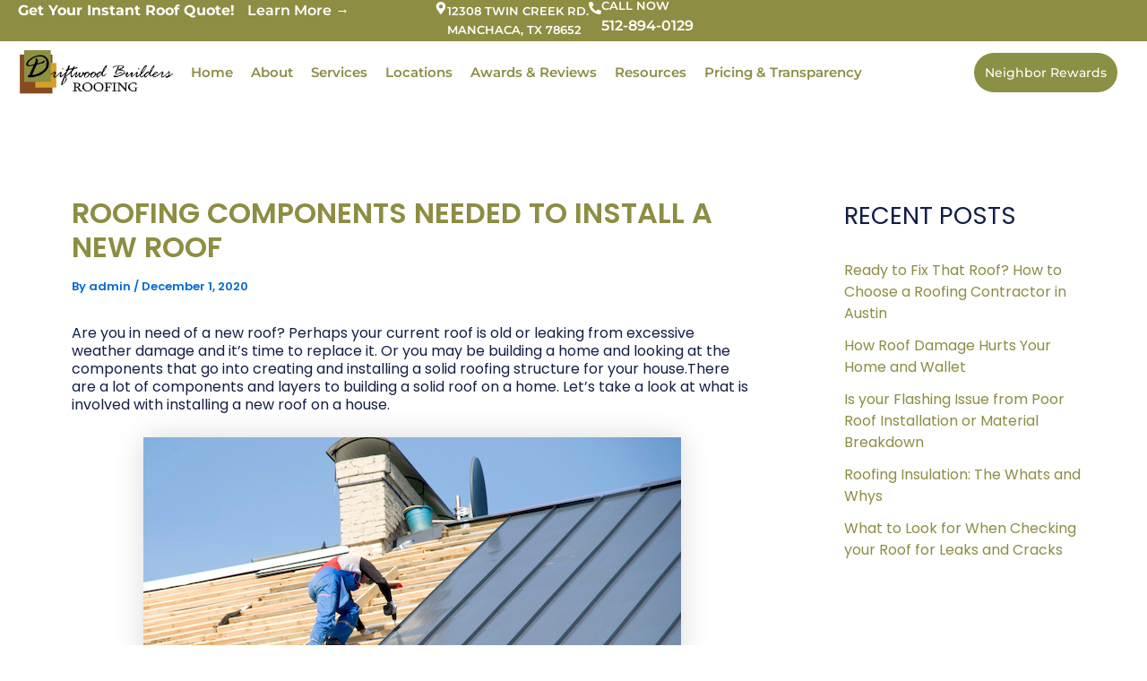

--- FILE ---
content_type: text/html; charset=UTF-8
request_url: https://driftwoodbuildersroofing.com/roofing-components-needed-install-new-roof/
body_size: 52804
content:
<!DOCTYPE html>
<html lang="en-US" prefix="og: https://ogp.me/ns#">
<head><meta charset="UTF-8"><script>if(navigator.userAgent.match(/MSIE|Internet Explorer/i)||navigator.userAgent.match(/Trident\/7\..*?rv:11/i)){var href=document.location.href;if(!href.match(/[?&]nowprocket/)){if(href.indexOf("?")==-1){if(href.indexOf("#")==-1){document.location.href=href+"?nowprocket=1"}else{document.location.href=href.replace("#","?nowprocket=1#")}}else{if(href.indexOf("#")==-1){document.location.href=href+"&nowprocket=1"}else{document.location.href=href.replace("#","&nowprocket=1#")}}}}</script><script>(()=>{class RocketLazyLoadScripts{constructor(){this.v="2.0.4",this.userEvents=["keydown","keyup","mousedown","mouseup","mousemove","mouseover","mouseout","touchmove","touchstart","touchend","touchcancel","wheel","click","dblclick","input"],this.attributeEvents=["onblur","onclick","oncontextmenu","ondblclick","onfocus","onmousedown","onmouseenter","onmouseleave","onmousemove","onmouseout","onmouseover","onmouseup","onmousewheel","onscroll","onsubmit"]}async t(){this.i(),this.o(),/iP(ad|hone)/.test(navigator.userAgent)&&this.h(),this.u(),this.l(this),this.m(),this.k(this),this.p(this),this._(),await Promise.all([this.R(),this.L()]),this.lastBreath=Date.now(),this.S(this),this.P(),this.D(),this.O(),this.M(),await this.C(this.delayedScripts.normal),await this.C(this.delayedScripts.defer),await this.C(this.delayedScripts.async),await this.T(),await this.F(),await this.j(),await this.A(),window.dispatchEvent(new Event("rocket-allScriptsLoaded")),this.everythingLoaded=!0,this.lastTouchEnd&&await new Promise(t=>setTimeout(t,500-Date.now()+this.lastTouchEnd)),this.I(),this.H(),this.U(),this.W()}i(){this.CSPIssue=sessionStorage.getItem("rocketCSPIssue"),document.addEventListener("securitypolicyviolation",t=>{this.CSPIssue||"script-src-elem"!==t.violatedDirective||"data"!==t.blockedURI||(this.CSPIssue=!0,sessionStorage.setItem("rocketCSPIssue",!0))},{isRocket:!0})}o(){window.addEventListener("pageshow",t=>{this.persisted=t.persisted,this.realWindowLoadedFired=!0},{isRocket:!0}),window.addEventListener("pagehide",()=>{this.onFirstUserAction=null},{isRocket:!0})}h(){let t;function e(e){t=e}window.addEventListener("touchstart",e,{isRocket:!0}),window.addEventListener("touchend",function i(o){o.changedTouches[0]&&t.changedTouches[0]&&Math.abs(o.changedTouches[0].pageX-t.changedTouches[0].pageX)<10&&Math.abs(o.changedTouches[0].pageY-t.changedTouches[0].pageY)<10&&o.timeStamp-t.timeStamp<200&&(window.removeEventListener("touchstart",e,{isRocket:!0}),window.removeEventListener("touchend",i,{isRocket:!0}),"INPUT"===o.target.tagName&&"text"===o.target.type||(o.target.dispatchEvent(new TouchEvent("touchend",{target:o.target,bubbles:!0})),o.target.dispatchEvent(new MouseEvent("mouseover",{target:o.target,bubbles:!0})),o.target.dispatchEvent(new PointerEvent("click",{target:o.target,bubbles:!0,cancelable:!0,detail:1,clientX:o.changedTouches[0].clientX,clientY:o.changedTouches[0].clientY})),event.preventDefault()))},{isRocket:!0})}q(t){this.userActionTriggered||("mousemove"!==t.type||this.firstMousemoveIgnored?"keyup"===t.type||"mouseover"===t.type||"mouseout"===t.type||(this.userActionTriggered=!0,this.onFirstUserAction&&this.onFirstUserAction()):this.firstMousemoveIgnored=!0),"click"===t.type&&t.preventDefault(),t.stopPropagation(),t.stopImmediatePropagation(),"touchstart"===this.lastEvent&&"touchend"===t.type&&(this.lastTouchEnd=Date.now()),"click"===t.type&&(this.lastTouchEnd=0),this.lastEvent=t.type,t.composedPath&&t.composedPath()[0].getRootNode()instanceof ShadowRoot&&(t.rocketTarget=t.composedPath()[0]),this.savedUserEvents.push(t)}u(){this.savedUserEvents=[],this.userEventHandler=this.q.bind(this),this.userEvents.forEach(t=>window.addEventListener(t,this.userEventHandler,{passive:!1,isRocket:!0})),document.addEventListener("visibilitychange",this.userEventHandler,{isRocket:!0})}U(){this.userEvents.forEach(t=>window.removeEventListener(t,this.userEventHandler,{passive:!1,isRocket:!0})),document.removeEventListener("visibilitychange",this.userEventHandler,{isRocket:!0}),this.savedUserEvents.forEach(t=>{(t.rocketTarget||t.target).dispatchEvent(new window[t.constructor.name](t.type,t))})}m(){const t="return false",e=Array.from(this.attributeEvents,t=>"data-rocket-"+t),i="["+this.attributeEvents.join("],[")+"]",o="[data-rocket-"+this.attributeEvents.join("],[data-rocket-")+"]",s=(e,i,o)=>{o&&o!==t&&(e.setAttribute("data-rocket-"+i,o),e["rocket"+i]=new Function("event",o),e.setAttribute(i,t))};new MutationObserver(t=>{for(const n of t)"attributes"===n.type&&(n.attributeName.startsWith("data-rocket-")||this.everythingLoaded?n.attributeName.startsWith("data-rocket-")&&this.everythingLoaded&&this.N(n.target,n.attributeName.substring(12)):s(n.target,n.attributeName,n.target.getAttribute(n.attributeName))),"childList"===n.type&&n.addedNodes.forEach(t=>{if(t.nodeType===Node.ELEMENT_NODE)if(this.everythingLoaded)for(const i of[t,...t.querySelectorAll(o)])for(const t of i.getAttributeNames())e.includes(t)&&this.N(i,t.substring(12));else for(const e of[t,...t.querySelectorAll(i)])for(const t of e.getAttributeNames())this.attributeEvents.includes(t)&&s(e,t,e.getAttribute(t))})}).observe(document,{subtree:!0,childList:!0,attributeFilter:[...this.attributeEvents,...e]})}I(){this.attributeEvents.forEach(t=>{document.querySelectorAll("[data-rocket-"+t+"]").forEach(e=>{this.N(e,t)})})}N(t,e){const i=t.getAttribute("data-rocket-"+e);i&&(t.setAttribute(e,i),t.removeAttribute("data-rocket-"+e))}k(t){Object.defineProperty(HTMLElement.prototype,"onclick",{get(){return this.rocketonclick||null},set(e){this.rocketonclick=e,this.setAttribute(t.everythingLoaded?"onclick":"data-rocket-onclick","this.rocketonclick(event)")}})}S(t){function e(e,i){let o=e[i];e[i]=null,Object.defineProperty(e,i,{get:()=>o,set(s){t.everythingLoaded?o=s:e["rocket"+i]=o=s}})}e(document,"onreadystatechange"),e(window,"onload"),e(window,"onpageshow");try{Object.defineProperty(document,"readyState",{get:()=>t.rocketReadyState,set(e){t.rocketReadyState=e},configurable:!0}),document.readyState="loading"}catch(t){console.log("WPRocket DJE readyState conflict, bypassing")}}l(t){this.originalAddEventListener=EventTarget.prototype.addEventListener,this.originalRemoveEventListener=EventTarget.prototype.removeEventListener,this.savedEventListeners=[],EventTarget.prototype.addEventListener=function(e,i,o){o&&o.isRocket||!t.B(e,this)&&!t.userEvents.includes(e)||t.B(e,this)&&!t.userActionTriggered||e.startsWith("rocket-")||t.everythingLoaded?t.originalAddEventListener.call(this,e,i,o):(t.savedEventListeners.push({target:this,remove:!1,type:e,func:i,options:o}),"mouseenter"!==e&&"mouseleave"!==e||t.originalAddEventListener.call(this,e,t.savedUserEvents.push,o))},EventTarget.prototype.removeEventListener=function(e,i,o){o&&o.isRocket||!t.B(e,this)&&!t.userEvents.includes(e)||t.B(e,this)&&!t.userActionTriggered||e.startsWith("rocket-")||t.everythingLoaded?t.originalRemoveEventListener.call(this,e,i,o):t.savedEventListeners.push({target:this,remove:!0,type:e,func:i,options:o})}}J(t,e){this.savedEventListeners=this.savedEventListeners.filter(i=>{let o=i.type,s=i.target||window;return e!==o||t!==s||(this.B(o,s)&&(i.type="rocket-"+o),this.$(i),!1)})}H(){EventTarget.prototype.addEventListener=this.originalAddEventListener,EventTarget.prototype.removeEventListener=this.originalRemoveEventListener,this.savedEventListeners.forEach(t=>this.$(t))}$(t){t.remove?this.originalRemoveEventListener.call(t.target,t.type,t.func,t.options):this.originalAddEventListener.call(t.target,t.type,t.func,t.options)}p(t){let e;function i(e){return t.everythingLoaded?e:e.split(" ").map(t=>"load"===t||t.startsWith("load.")?"rocket-jquery-load":t).join(" ")}function o(o){function s(e){const s=o.fn[e];o.fn[e]=o.fn.init.prototype[e]=function(){return this[0]===window&&t.userActionTriggered&&("string"==typeof arguments[0]||arguments[0]instanceof String?arguments[0]=i(arguments[0]):"object"==typeof arguments[0]&&Object.keys(arguments[0]).forEach(t=>{const e=arguments[0][t];delete arguments[0][t],arguments[0][i(t)]=e})),s.apply(this,arguments),this}}if(o&&o.fn&&!t.allJQueries.includes(o)){const e={DOMContentLoaded:[],"rocket-DOMContentLoaded":[]};for(const t in e)document.addEventListener(t,()=>{e[t].forEach(t=>t())},{isRocket:!0});o.fn.ready=o.fn.init.prototype.ready=function(i){function s(){parseInt(o.fn.jquery)>2?setTimeout(()=>i.bind(document)(o)):i.bind(document)(o)}return"function"==typeof i&&(t.realDomReadyFired?!t.userActionTriggered||t.fauxDomReadyFired?s():e["rocket-DOMContentLoaded"].push(s):e.DOMContentLoaded.push(s)),o([])},s("on"),s("one"),s("off"),t.allJQueries.push(o)}e=o}t.allJQueries=[],o(window.jQuery),Object.defineProperty(window,"jQuery",{get:()=>e,set(t){o(t)}})}P(){const t=new Map;document.write=document.writeln=function(e){const i=document.currentScript,o=document.createRange(),s=i.parentElement;let n=t.get(i);void 0===n&&(n=i.nextSibling,t.set(i,n));const c=document.createDocumentFragment();o.setStart(c,0),c.appendChild(o.createContextualFragment(e)),s.insertBefore(c,n)}}async R(){return new Promise(t=>{this.userActionTriggered?t():this.onFirstUserAction=t})}async L(){return new Promise(t=>{document.addEventListener("DOMContentLoaded",()=>{this.realDomReadyFired=!0,t()},{isRocket:!0})})}async j(){return this.realWindowLoadedFired?Promise.resolve():new Promise(t=>{window.addEventListener("load",t,{isRocket:!0})})}M(){this.pendingScripts=[];this.scriptsMutationObserver=new MutationObserver(t=>{for(const e of t)e.addedNodes.forEach(t=>{"SCRIPT"!==t.tagName||t.noModule||t.isWPRocket||this.pendingScripts.push({script:t,promise:new Promise(e=>{const i=()=>{const i=this.pendingScripts.findIndex(e=>e.script===t);i>=0&&this.pendingScripts.splice(i,1),e()};t.addEventListener("load",i,{isRocket:!0}),t.addEventListener("error",i,{isRocket:!0}),setTimeout(i,1e3)})})})}),this.scriptsMutationObserver.observe(document,{childList:!0,subtree:!0})}async F(){await this.X(),this.pendingScripts.length?(await this.pendingScripts[0].promise,await this.F()):this.scriptsMutationObserver.disconnect()}D(){this.delayedScripts={normal:[],async:[],defer:[]},document.querySelectorAll("script[type$=rocketlazyloadscript]").forEach(t=>{t.hasAttribute("data-rocket-src")?t.hasAttribute("async")&&!1!==t.async?this.delayedScripts.async.push(t):t.hasAttribute("defer")&&!1!==t.defer||"module"===t.getAttribute("data-rocket-type")?this.delayedScripts.defer.push(t):this.delayedScripts.normal.push(t):this.delayedScripts.normal.push(t)})}async _(){await this.L();let t=[];document.querySelectorAll("script[type$=rocketlazyloadscript][data-rocket-src]").forEach(e=>{let i=e.getAttribute("data-rocket-src");if(i&&!i.startsWith("data:")){i.startsWith("//")&&(i=location.protocol+i);try{const o=new URL(i).origin;o!==location.origin&&t.push({src:o,crossOrigin:e.crossOrigin||"module"===e.getAttribute("data-rocket-type")})}catch(t){}}}),t=[...new Map(t.map(t=>[JSON.stringify(t),t])).values()],this.Y(t,"preconnect")}async G(t){if(await this.K(),!0!==t.noModule||!("noModule"in HTMLScriptElement.prototype))return new Promise(e=>{let i;function o(){(i||t).setAttribute("data-rocket-status","executed"),e()}try{if(navigator.userAgent.includes("Firefox/")||""===navigator.vendor||this.CSPIssue)i=document.createElement("script"),[...t.attributes].forEach(t=>{let e=t.nodeName;"type"!==e&&("data-rocket-type"===e&&(e="type"),"data-rocket-src"===e&&(e="src"),i.setAttribute(e,t.nodeValue))}),t.text&&(i.text=t.text),t.nonce&&(i.nonce=t.nonce),i.hasAttribute("src")?(i.addEventListener("load",o,{isRocket:!0}),i.addEventListener("error",()=>{i.setAttribute("data-rocket-status","failed-network"),e()},{isRocket:!0}),setTimeout(()=>{i.isConnected||e()},1)):(i.text=t.text,o()),i.isWPRocket=!0,t.parentNode.replaceChild(i,t);else{const i=t.getAttribute("data-rocket-type"),s=t.getAttribute("data-rocket-src");i?(t.type=i,t.removeAttribute("data-rocket-type")):t.removeAttribute("type"),t.addEventListener("load",o,{isRocket:!0}),t.addEventListener("error",i=>{this.CSPIssue&&i.target.src.startsWith("data:")?(console.log("WPRocket: CSP fallback activated"),t.removeAttribute("src"),this.G(t).then(e)):(t.setAttribute("data-rocket-status","failed-network"),e())},{isRocket:!0}),s?(t.fetchPriority="high",t.removeAttribute("data-rocket-src"),t.src=s):t.src="data:text/javascript;base64,"+window.btoa(unescape(encodeURIComponent(t.text)))}}catch(i){t.setAttribute("data-rocket-status","failed-transform"),e()}});t.setAttribute("data-rocket-status","skipped")}async C(t){const e=t.shift();return e?(e.isConnected&&await this.G(e),this.C(t)):Promise.resolve()}O(){this.Y([...this.delayedScripts.normal,...this.delayedScripts.defer,...this.delayedScripts.async],"preload")}Y(t,e){this.trash=this.trash||[];let i=!0;var o=document.createDocumentFragment();t.forEach(t=>{const s=t.getAttribute&&t.getAttribute("data-rocket-src")||t.src;if(s&&!s.startsWith("data:")){const n=document.createElement("link");n.href=s,n.rel=e,"preconnect"!==e&&(n.as="script",n.fetchPriority=i?"high":"low"),t.getAttribute&&"module"===t.getAttribute("data-rocket-type")&&(n.crossOrigin=!0),t.crossOrigin&&(n.crossOrigin=t.crossOrigin),t.integrity&&(n.integrity=t.integrity),t.nonce&&(n.nonce=t.nonce),o.appendChild(n),this.trash.push(n),i=!1}}),document.head.appendChild(o)}W(){this.trash.forEach(t=>t.remove())}async T(){try{document.readyState="interactive"}catch(t){}this.fauxDomReadyFired=!0;try{await this.K(),this.J(document,"readystatechange"),document.dispatchEvent(new Event("rocket-readystatechange")),await this.K(),document.rocketonreadystatechange&&document.rocketonreadystatechange(),await this.K(),this.J(document,"DOMContentLoaded"),document.dispatchEvent(new Event("rocket-DOMContentLoaded")),await this.K(),this.J(window,"DOMContentLoaded"),window.dispatchEvent(new Event("rocket-DOMContentLoaded"))}catch(t){console.error(t)}}async A(){try{document.readyState="complete"}catch(t){}try{await this.K(),this.J(document,"readystatechange"),document.dispatchEvent(new Event("rocket-readystatechange")),await this.K(),document.rocketonreadystatechange&&document.rocketonreadystatechange(),await this.K(),this.J(window,"load"),window.dispatchEvent(new Event("rocket-load")),await this.K(),window.rocketonload&&window.rocketonload(),await this.K(),this.allJQueries.forEach(t=>t(window).trigger("rocket-jquery-load")),await this.K(),this.J(window,"pageshow");const t=new Event("rocket-pageshow");t.persisted=this.persisted,window.dispatchEvent(t),await this.K(),window.rocketonpageshow&&window.rocketonpageshow({persisted:this.persisted})}catch(t){console.error(t)}}async K(){Date.now()-this.lastBreath>45&&(await this.X(),this.lastBreath=Date.now())}async X(){return document.hidden?new Promise(t=>setTimeout(t)):new Promise(t=>requestAnimationFrame(t))}B(t,e){return e===document&&"readystatechange"===t||(e===document&&"DOMContentLoaded"===t||(e===window&&"DOMContentLoaded"===t||(e===window&&"load"===t||e===window&&"pageshow"===t)))}static run(){(new RocketLazyLoadScripts).t()}}RocketLazyLoadScripts.run()})();</script>

<meta name="viewport" content="width=device-width, initial-scale=1">
	<link rel="profile" href="https://gmpg.org/xfn/11"> 
		<style>img:is([sizes="auto" i], [sizes^="auto," i]) { contain-intrinsic-size: 3000px 1500px }</style>
	
<!-- Search Engine Optimization by Rank Math - https://rankmath.com/ -->
<title>Roofing Components Needed To Install A New Roof | Driftwood Builders Roofing</title>
<link data-wpr-hosted-gf-parameters="family=Poppins%3A100%2C100italic%2C200%2C200italic%2C300%2C300italic%2C400%2C400italic%2C500%2C500italic%2C600%2C600italic%2C700%2C700italic%2C800%2C800italic%2C900%2C900italic%7CMontserrat%3A100%2C100italic%2C200%2C200italic%2C300%2C300italic%2C400%2C400italic%2C500%2C500italic%2C600%2C600italic%2C700%2C700italic%2C800%2C800italic%2C900%2C900italic%7CRoboto%3A100%2C100italic%2C200%2C200italic%2C300%2C300italic%2C400%2C400italic%2C500%2C500italic%2C600%2C600italic%2C700%2C700italic%2C800%2C800italic%2C900%2C900italic&display=swap" href="https://driftwoodbuildersroofing.com/wp-content/cache/fonts/1/google-fonts/css/0/b/2/b42aa1ba05eb684c2f156eb5352bc.css" rel="stylesheet">
<style id="rocket-critical-css">body,h1,h3,h4,html,iframe,li,p,ul{border:0;font-size:100%;font-style:inherit;font-weight:inherit;margin:0;outline:0;padding:0;vertical-align:baseline}html{-webkit-text-size-adjust:100%;-ms-text-size-adjust:100%}body{margin:0}main,nav{display:block}a{background-color:transparent}a,a:visited{text-decoration:none}b{font-weight:700}img{border:0}svg:not(:root){overflow:hidden}.ast-container{max-width:100%}.ast-container{margin-left:auto;margin-right:auto;padding-left:20px;padding-right:20px}h1,h3,h4{clear:both}h1{color:#808285;font-size:2em;line-height:1.2}h3{color:#808285;font-size:1.5em;line-height:1.4}h4{color:#808285;line-height:1.5;font-size:1.3em}html{box-sizing:border-box}*,:after,:before{box-sizing:inherit}body{color:#808285;background:#fff;font-style:normal}ul{margin:0 0 1.5em 3em}ul{list-style:disc}li>ul{margin-bottom:0;margin-left:1.5em}b{font-weight:700}img{height:auto;max-width:100%}a{color:#4169e1}.screen-reader-text{border:0;clip:rect(1px,1px,1px,1px);height:1px;margin:-1px;overflow:hidden;padding:0;position:absolute;width:1px;word-wrap:normal!important}iframe{max-width:100%}body{-webkit-font-smoothing:antialiased;-moz-osx-font-smoothing:grayscale}body:not(.logged-in){position:relative}#page{position:relative}a{text-decoration:none}img{vertical-align:middle}p{margin-bottom:1.75em}body{line-height:1.85714285714286}.ast-single-post .entry-title{line-height:1.2}.entry-title{font-weight:var(--ast-blog-title-font-weight,normal)}body{background-color:#fff}#page{display:block}#primary{width:100%}#primary{margin:4em 0}.ast-separate-container{background-color:#f5f5f5}.ast-separate-container #primary{padding:4em 0;margin:0;border:0}.ast-separate-container .ast-article-single:not(.ast-related-post){background-color:#fff}.ast-separate-container .ast-article-single{border-bottom:1px solid var(--ast-border-color);margin:0;padding:5.34em 6.67em}.ast-separate-container .ast-article-single{border-bottom:0}@media (max-width:1200px){.ast-separate-container .ast-article-single{margin:0;padding:3.34em 2.4em}}@media (min-width:993px){.ast-separate-container #primary{margin:4em 0;padding:0}}@media (max-width:992px){.ast-separate-container #primary{padding-left:0;padding-right:0}}.ast-icon.icon-arrow svg{height:.6em;width:.6em;position:relative;margin-left:10px}.ast-icon svg:not([fill]){fill:currentColor}.hentry{margin:0 0 1.5em}body{overflow-x:hidden}.entry-header{margin-bottom:1.2em;word-wrap:break-word}.entry-content{word-wrap:break-word}.entry-content p{margin-bottom:1.6em}.entry-content::after{display:table;clear:both;content:''}.entry-title{margin-bottom:.2em}.single .entry-header{margin-bottom:2em}@media (max-width:768px){.ast-separate-container .entry-header{margin-bottom:1em}}.jkit-color-scheme{--jkit-bg-color:#ffffff;--jkit-border-color:rgb(233.8975609756, 233.8975609756, 234.9024390244);--jkit-txt-color:#575A5F;--jkit-txt-h-color:#181D23;--jkit-txt-a-color:#0058E6;--jkit-txt-m-color:#96989B;--jkit-txt-alt-color:#ffffff;--jkit-form-border-color:#D5D5D7;--jkit-form-bg-color:transparent;--jkit-form-txt-color:#181D23;--jkit-btn-txt-color:#ffffff;--jkit-btn-bg-color:#0058E6;--jkit-btn-bg-hover-color:rgb(0, 72.3895652174, 189.2);--jkit-selection-bg-color:rgb(216.2, 165.7818181818, 0);--jkit-element-bg-color:rgb(128, 176.5913043478, 255);--jkit-element-darken-bg-color:#0058E6;--jkit-element-lighten-bg-color:rgb(230, 239.5652173913, 255);--jkit-success-bg-color:rgb(117, 255, 215.5714285714);--jkit-success-border-color:rgb(0, 127.2, 90.8571428571);--jkit-error-bg-color:#ffcccc;--jkit-error-border-color:rgb(214.2, 0, 0)}.elementor-element svg{width:1em;fill:currentColor}.jeg-elementor-kit.jkit-tabs .tab-nav-list .tab-nav>i,.jeg-elementor-kit.jkit-tabs .tab-nav-list .tab-nav>img,.jeg-elementor-kit.jkit-tabs .tab-nav-list .tab-nav>svg{grid-area:tab-icon;z-index:1}.jeg-elementor-kit.jkit-tabs .tab-nav-list .tab-nav .tab-title{grid-area:tab-title;z-index:1}.jeg-elementor-kit.jkit-tabs .tab-nav-list .tab-nav .tab-content{grid-area:tab-content;z-index:1}.jeg-elementor-kit.jkit-tabs .tab-nav-list .tab-nav .tab-description{grid-area:tab-description}.jeg-elementor-kit.jkit-tabs .tab-nav-list .tab-nav .tab-button{grid-area:tab-button;display:-webkit-inline-box;display:-ms-inline-flexbox;display:inline-flex;-webkit-box-pack:center;-ms-flex-pack:center;justify-content:center;-webkit-box-align:center;-ms-flex-align:center;align-items:center;-webkit-column-gap:20px;-moz-column-gap:20px;column-gap:20px}ul{box-sizing:border-box}.entry-content{counter-reset:footnotes}:root{--wp--preset--font-size--normal:16px;--wp--preset--font-size--huge:42px}.screen-reader-text{border:0;clip-path:inset(50%);height:1px;margin:-1px;overflow:hidden;padding:0;position:absolute;width:1px;word-wrap:normal!important}:root{--direction-multiplier:1}.elementor-screen-only,.screen-reader-text{height:1px;margin:-1px;overflow:hidden;padding:0;position:absolute;top:-10000em;width:1px;clip:rect(0,0,0,0);border:0}.elementor *,.elementor :after,.elementor :before{box-sizing:border-box}.elementor a{box-shadow:none;text-decoration:none}.elementor img{border:none;border-radius:0;box-shadow:none;height:auto;max-width:100%}.elementor-element{--flex-direction:initial;--flex-wrap:initial;--justify-content:initial;--align-items:initial;--align-content:initial;--gap:initial;--flex-basis:initial;--flex-grow:initial;--flex-shrink:initial;--order:initial;--align-self:initial;align-self:var(--align-self);flex-basis:var(--flex-basis);flex-grow:var(--flex-grow);flex-shrink:var(--flex-shrink);order:var(--order)}:root{--page-title-display:block}h1.entry-title{display:var(--page-title-display)}.elementor-widget{position:relative}.elementor-widget:not(:last-child){margin-block-end:var(--kit-widget-spacing,20px)}@media (prefers-reduced-motion:no-preference){html{scroll-behavior:smooth}}.e-con{--border-radius:0;--border-top-width:0px;--border-right-width:0px;--border-bottom-width:0px;--border-left-width:0px;--border-style:initial;--border-color:initial;--container-widget-width:100%;--container-widget-height:initial;--container-widget-flex-grow:0;--container-widget-align-self:initial;--content-width:min(100%,var(--container-max-width,1140px));--width:100%;--min-height:initial;--height:auto;--text-align:initial;--margin-top:0px;--margin-right:0px;--margin-bottom:0px;--margin-left:0px;--padding-top:var(--container-default-padding-top,10px);--padding-right:var(--container-default-padding-right,10px);--padding-bottom:var(--container-default-padding-bottom,10px);--padding-left:var(--container-default-padding-left,10px);--position:relative;--z-index:revert;--overflow:visible;--gap:var(--widgets-spacing,20px);--row-gap:var(--widgets-spacing-row,20px);--column-gap:var(--widgets-spacing-column,20px);--overlay-mix-blend-mode:initial;--overlay-opacity:1;--e-con-grid-template-columns:repeat(3,1fr);--e-con-grid-template-rows:repeat(2,1fr);border-radius:var(--border-radius);height:var(--height);min-height:var(--min-height);min-width:0;overflow:var(--overflow);position:var(--position);width:var(--width);z-index:var(--z-index);--flex-wrap-mobile:wrap}.e-con{--margin-block-start:var(--margin-top);--margin-block-end:var(--margin-bottom);--margin-inline-start:var(--margin-left);--margin-inline-end:var(--margin-right);--padding-inline-start:var(--padding-left);--padding-inline-end:var(--padding-right);--padding-block-start:var(--padding-top);--padding-block-end:var(--padding-bottom);--border-block-start-width:var(--border-top-width);--border-block-end-width:var(--border-bottom-width);--border-inline-start-width:var(--border-left-width);--border-inline-end-width:var(--border-right-width)}.e-con{margin-block-end:var(--margin-block-end);margin-block-start:var(--margin-block-start);margin-inline-end:var(--margin-inline-end);margin-inline-start:var(--margin-inline-start);padding-inline-end:var(--padding-inline-end);padding-inline-start:var(--padding-inline-start)}.e-con.e-flex{--flex-direction:column;--flex-basis:auto;--flex-grow:0;--flex-shrink:1;flex:var(--flex-grow) var(--flex-shrink) var(--flex-basis)}.e-con-full,.e-con>.e-con-inner{padding-block-end:var(--padding-block-end);padding-block-start:var(--padding-block-start);text-align:var(--text-align)}.e-con-full.e-flex,.e-con.e-flex>.e-con-inner{flex-direction:var(--flex-direction)}.e-con,.e-con>.e-con-inner{display:var(--display)}.e-con-boxed.e-flex{align-content:normal;align-items:normal;flex-direction:column;flex-wrap:nowrap;justify-content:normal}.e-con-boxed{gap:initial;text-align:initial}.e-con.e-flex>.e-con-inner{align-content:var(--align-content);align-items:var(--align-items);align-self:auto;flex-basis:auto;flex-grow:1;flex-shrink:1;flex-wrap:var(--flex-wrap);justify-content:var(--justify-content)}.e-con>.e-con-inner{gap:var(--row-gap) var(--column-gap);height:100%;margin:0 auto;max-width:var(--content-width);padding-inline-end:0;padding-inline-start:0;width:100%}.e-con .elementor-widget.elementor-widget{margin-block-end:0}.e-con:before{border-block-end-width:var(--border-block-end-width);border-block-start-width:var(--border-block-start-width);border-color:var(--border-color);border-inline-end-width:var(--border-inline-end-width);border-inline-start-width:var(--border-inline-start-width);border-radius:var(--border-radius);border-style:var(--border-style);content:var(--background-overlay);display:block;height:max(100% + var(--border-top-width) + var(--border-bottom-width),100%);left:calc(0px - var(--border-left-width));mix-blend-mode:var(--overlay-mix-blend-mode);opacity:var(--overlay-opacity);position:absolute;top:calc(0px - var(--border-top-width));width:max(100% + var(--border-left-width) + var(--border-right-width),100%)}.e-con .elementor-widget{min-width:0}.elementor.elementor .e-con>.elementor-widget{max-width:100%}.e-con .elementor-widget:not(:last-child){--kit-widget-spacing:0px}@media (max-width:767px){.e-con.e-flex{--width:100%;--flex-wrap:var(--flex-wrap-mobile)}}.elementor-heading-title{line-height:1;margin:0;padding:0}.elementor-button{background-color:#69727d;border-radius:3px;color:#fff;display:inline-block;fill:#fff;font-size:15px;line-height:1;padding:12px 24px;text-align:center}.elementor-button:visited{color:#fff}.elementor-button-content-wrapper{display:flex;flex-direction:row;gap:5px;justify-content:center}.elementor-button-text{display:inline-block}.elementor-button span{text-decoration:inherit}.elementor-icon{color:#69727d;display:inline-block;font-size:50px;line-height:1;text-align:center}.elementor-icon svg{display:block;height:1em;position:relative;width:1em}.elementor-icon svg:before{left:50%;position:absolute;transform:translateX(-50%)}@media (max-width:767px){.elementor .elementor-hidden-mobile{display:none}}.elementor-kit-282{--e-global-color-primary:#A51A34;--e-global-color-secondary:#141E46;--e-global-color-text:#141E46;--e-global-color-accent:#A51A34;--e-global-color-border:#EEE;--e-global-color-dark:#333;--e-global-color-light:#FAFAFA;--e-global-color-gray:#8F8F8F;--e-global-color-muted:#ABABAB;--e-global-color-placeholder:#B6B6B6;--e-global-color-bd59079:#FFFFFF;--e-global-color-d66d338:#8D8D43;--e-global-color-b93b6c5:#8D8D43;--e-global-color-9242329:#D4A229;--e-global-typography-primary-font-family:"Poppins";--e-global-typography-primary-font-size:70px;--e-global-typography-primary-font-weight:400;--e-global-typography-primary-text-transform:uppercase;--e-global-typography-primary-text-decoration:none;--e-global-typography-primary-line-height:105px;--e-global-typography-secondary-font-family:"Poppins";--e-global-typography-secondary-font-size:50px;--e-global-typography-secondary-font-weight:400;--e-global-typography-secondary-text-transform:uppercase;--e-global-typography-secondary-text-decoration:none;--e-global-typography-secondary-line-height:60px;--e-global-typography-text-font-family:"Poppins";--e-global-typography-text-font-size:16px;--e-global-typography-text-font-weight:400;--e-global-typography-text-text-transform:none;--e-global-typography-text-text-decoration:none;--e-global-typography-text-line-height:20px;--e-global-typography-accent-font-family:"Poppins";--e-global-typography-accent-font-size:16px;--e-global-typography-accent-font-weight:500;--e-global-typography-accent-text-transform:none;--e-global-typography-accent-text-decoration:none;--e-global-typography-9ed85f6-font-family:"Poppins";--e-global-typography-9ed85f6-font-size:70px;--e-global-typography-9ed85f6-font-weight:400;--e-global-typography-9ed85f6-text-transform:uppercase;--e-global-typography-9ed85f6-text-decoration:none;--e-global-typography-9ed85f6-line-height:105px;--e-global-typography-563cf5e-font-family:"Poppins";--e-global-typography-563cf5e-font-size:50px;--e-global-typography-563cf5e-font-weight:400;--e-global-typography-563cf5e-text-transform:uppercase;--e-global-typography-563cf5e-text-decoration:none;--e-global-typography-563cf5e-line-height:60px;--e-global-typography-135e59b-font-family:"Poppins";--e-global-typography-135e59b-font-size:35px;--e-global-typography-135e59b-font-weight:500;--e-global-typography-135e59b-text-transform:uppercase;--e-global-typography-135e59b-text-decoration:none;--e-global-typography-135e59b-line-height:40px;--e-global-typography-476f480-font-family:"Poppins";--e-global-typography-476f480-font-size:28px;--e-global-typography-476f480-font-weight:500;--e-global-typography-476f480-text-transform:capitalize;--e-global-typography-476f480-text-decoration:none;--e-global-typography-476f480-line-height:30px;--e-global-typography-913eed8-font-family:"Poppins";--e-global-typography-913eed8-font-size:20px;--e-global-typography-913eed8-font-weight:500;--e-global-typography-913eed8-text-transform:none;--e-global-typography-913eed8-text-decoration:none;--e-global-typography-913eed8-line-height:27px;--e-global-typography-773c234-font-family:"Poppins";--e-global-typography-773c234-font-size:18px;--e-global-typography-773c234-font-weight:400;--e-global-typography-773c234-text-transform:none;--e-global-typography-773c234-text-decoration:none;--e-global-typography-773c234-line-height:24px;color:var(--e-global-color-text);font-family:var(--e-global-typography-text-font-family),Sans-serif;font-size:var(--e-global-typography-text-font-size);font-weight:var(--e-global-typography-text-font-weight);text-transform:var(--e-global-typography-text-text-transform);text-decoration:var(--e-global-typography-text-text-decoration);line-height:var(--e-global-typography-text-line-height)}.elementor-kit-282 .elementor-button{background-color:var(--e-global-color-accent);font-family:var(--e-global-typography-accent-font-family),Sans-serif;font-size:var(--e-global-typography-accent-font-size);font-weight:var(--e-global-typography-accent-font-weight);text-transform:var(--e-global-typography-accent-text-transform);text-decoration:var(--e-global-typography-accent-text-decoration);color:var(--e-global-color-bd59079);border-style:none;border-radius:36px 36px 36px 36px;padding:19px 58px 19px 58px}.elementor-kit-282 a{color:var(--e-global-color-primary);font-family:var(--e-global-typography-text-font-family),Sans-serif;font-size:var(--e-global-typography-text-font-size);font-weight:var(--e-global-typography-text-font-weight);text-transform:var(--e-global-typography-text-text-transform);text-decoration:var(--e-global-typography-text-text-decoration);line-height:var(--e-global-typography-text-line-height)}.elementor-kit-282 h1{color:var(--e-global-color-secondary);font-family:var(--e-global-typography-9ed85f6-font-family),Sans-serif;font-size:var(--e-global-typography-9ed85f6-font-size);font-weight:var(--e-global-typography-9ed85f6-font-weight);text-transform:var(--e-global-typography-9ed85f6-text-transform);text-decoration:var(--e-global-typography-9ed85f6-text-decoration);line-height:var(--e-global-typography-9ed85f6-line-height)}.elementor-kit-282 h3{color:var(--e-global-color-secondary);font-family:var(--e-global-typography-135e59b-font-family),Sans-serif;font-size:var(--e-global-typography-135e59b-font-size);font-weight:var(--e-global-typography-135e59b-font-weight);text-transform:var(--e-global-typography-135e59b-text-transform);text-decoration:var(--e-global-typography-135e59b-text-decoration);line-height:var(--e-global-typography-135e59b-line-height)}.elementor-kit-282 h4{color:var(--e-global-color-secondary);font-family:var(--e-global-typography-476f480-font-family),Sans-serif;font-size:var(--e-global-typography-476f480-font-size);font-weight:var(--e-global-typography-476f480-font-weight);text-transform:var(--e-global-typography-476f480-text-transform);text-decoration:var(--e-global-typography-476f480-text-decoration);line-height:var(--e-global-typography-476f480-line-height)}.e-con{--container-max-width:1140px}.elementor-widget:not(:last-child){--kit-widget-spacing:20px}.elementor-element{--widgets-spacing:20px 20px;--widgets-spacing-row:20px;--widgets-spacing-column:20px}h1.entry-title{display:var(--page-title-display)}@media (max-width:1024px){.elementor-kit-282{--e-global-typography-primary-font-size:42px;--e-global-typography-primary-line-height:45px;--e-global-typography-secondary-font-size:30px;--e-global-typography-secondary-line-height:34px;--e-global-typography-text-font-size:14px;--e-global-typography-text-line-height:18px;--e-global-typography-accent-font-size:14px;--e-global-typography-9ed85f6-font-size:42px;--e-global-typography-9ed85f6-line-height:45px;--e-global-typography-563cf5e-font-size:30px;--e-global-typography-563cf5e-line-height:34px;--e-global-typography-135e59b-font-size:25px;--e-global-typography-135e59b-line-height:24px;--e-global-typography-476f480-font-size:20px;--e-global-typography-476f480-line-height:25px;--e-global-typography-913eed8-font-size:18px;--e-global-typography-913eed8-line-height:22px;--e-global-typography-773c234-font-size:16px;--e-global-typography-773c234-line-height:20px;font-size:var(--e-global-typography-text-font-size);line-height:var(--e-global-typography-text-line-height)}.elementor-kit-282 a{font-size:var(--e-global-typography-text-font-size);line-height:var(--e-global-typography-text-line-height)}.elementor-kit-282 h1{font-size:var(--e-global-typography-9ed85f6-font-size);line-height:var(--e-global-typography-9ed85f6-line-height)}.elementor-kit-282 h3{font-size:var(--e-global-typography-135e59b-font-size);line-height:var(--e-global-typography-135e59b-line-height)}.elementor-kit-282 h4{font-size:var(--e-global-typography-476f480-font-size);line-height:var(--e-global-typography-476f480-line-height)}.elementor-kit-282 .elementor-button{font-size:var(--e-global-typography-accent-font-size);padding:16px 38px 16px 38px}.e-con{--container-max-width:1024px}}@media (max-width:767px){.elementor-kit-282{--e-global-typography-primary-font-size:30px;--e-global-typography-primary-line-height:45px;--e-global-typography-secondary-font-size:26px;--e-global-typography-secondary-line-height:30px;--e-global-typography-text-font-size:14px;--e-global-typography-text-line-height:18px;--e-global-typography-accent-font-size:14px;--e-global-typography-accent-line-height:18px;--e-global-typography-9ed85f6-font-size:30px;--e-global-typography-9ed85f6-line-height:45px;--e-global-typography-563cf5e-font-size:26px;--e-global-typography-563cf5e-line-height:30px;--e-global-typography-135e59b-font-size:22px;--e-global-typography-135e59b-line-height:26px;--e-global-typography-476f480-font-size:20px;--e-global-typography-476f480-line-height:24px;--e-global-typography-913eed8-font-size:18px;--e-global-typography-913eed8-line-height:22px;--e-global-typography-773c234-font-size:16px;--e-global-typography-773c234-line-height:20px;font-size:var(--e-global-typography-text-font-size);line-height:var(--e-global-typography-text-line-height)}.elementor-kit-282 a{font-size:var(--e-global-typography-text-font-size);line-height:var(--e-global-typography-text-line-height)}.elementor-kit-282 h1{font-size:var(--e-global-typography-9ed85f6-font-size);line-height:var(--e-global-typography-9ed85f6-line-height)}.elementor-kit-282 h3{font-size:var(--e-global-typography-135e59b-font-size);line-height:var(--e-global-typography-135e59b-line-height)}.elementor-kit-282 h4{font-size:var(--e-global-typography-476f480-font-size);line-height:var(--e-global-typography-476f480-line-height)}.elementor-kit-282 .elementor-button{font-size:var(--e-global-typography-accent-font-size);padding:16px 32px 16px 32px}.e-con{--container-max-width:767px}}:root{--blue:#007bff;--indigo:#6610f2;--purple:#6f42c1;--pink:#e83e8c;--red:#dc3545;--orange:#fd7e14;--yellow:#ffc107;--green:#28a745;--teal:#20c997;--cyan:#17a2b8;--white:#fff;--gray:#6c757d;--gray-dark:#343a40;--primary:#007bff;--secondary:#6c757d;--success:#28a745;--info:#17a2b8;--warning:#ffc107;--danger:#dc3545;--light:#f8f9fa;--dark:#343a40;--breakpoint-xs:0;--breakpoint-sm:576px;--breakpoint-md:768px;--breakpoint-lg:992px;--breakpoint-xl:1200px;--font-family-sans-serif:-apple-system, BlinkMacSystemFont, "Segoe UI", Roboto, "Helvetica Neue", Arial, "Noto Sans", "Liberation Sans", sans-serif, "Apple Color Emoji", "Segoe UI Emoji", "Segoe UI Symbol", "Noto Color Emoji";--font-family-monospace:SFMono-Regular, Menlo, Monaco, Consolas, "Liberation Mono", "Courier New", monospace}*,::after,::before{box-sizing:border-box}html{font-family:sans-serif;line-height:1.15;-webkit-text-size-adjust:100%}article,header,main,nav{display:block}body{margin:0;font-family:-apple-system,BlinkMacSystemFont,"Segoe UI",Roboto,"Helvetica Neue",Arial,"Noto Sans","Liberation Sans",sans-serif,"Apple Color Emoji","Segoe UI Emoji","Segoe UI Symbol","Noto Color Emoji";font-size:1rem;font-weight:400;line-height:1.5;color:#212529;text-align:left;background-color:#fff}h1,h3,h4,p,ul{margin-top:0}p,ul{margin-bottom:1rem}ul ul{margin-bottom:0}b{font-weight:bolder}a{color:#007bff;text-decoration:none;background-color:transparent}img,svg{vertical-align:middle}img{border-style:none}svg{overflow:hidden}::-webkit-file-upload-button{font:inherit;-webkit-appearance:button}h1,h3,h4{margin-bottom:.5rem;font-weight:500;line-height:1.2}h1{font-size:2.5rem}h3{font-size:1.75rem}h4{font-size:1.5rem}:host,:root{--fa-style-family-brands:'Font Awesome 6 Brands';--fa-font-brands:normal 400 1em/1 'Font Awesome 6 Brands'}:host,:root{--fa-style-family-classic:'Font Awesome 6 Pro';--fa-font-light:normal 300 1em/1 'Font Awesome 6 Pro'}:host,:root{--fa-style-family-classic:'Font Awesome 6 Pro';--fa-font-regular:normal 400 1em/1 'Font Awesome 6 Pro'}:host,:root{--fa-style-family-classic:'Font Awesome 6 Pro';--fa-font-solid:normal 900 1em/1 'Font Awesome 6 Pro'}:root{--ube-font-icon:"Font Awesome 6 Pro";--ube-ib-color:var(--e-global-color-primary);--ube-ib-color-foreground:var(--e-global-color-primary-foreground);--ube-ib-border-width:3px;--ube-ib-spacing:30px;--ube-ib-desc-spacing:15px;--ube-ib-view-stacked-icon-padding:.5em;--ube-ib-shape-rounded:10%}a{color:var(--e-global-color-accent)}.elementor-widget-icon-box .elementor-icon-box-wrapper{display:flex;flex-direction:column;text-align:center}.elementor-widget-icon-box .elementor-icon-box-icon{display:inline-block;flex:0 0 auto;line-height:0}.elementor-widget-icon-box .elementor-icon-box-content{flex-grow:1;width:100%}.elementor-widget-icon-box .elementor-icon-box-description{margin:0}.elementor-widget-icon-box.elementor-position-inline-start .elementor-icon-box-wrapper{flex-direction:row;text-align:start}@media (max-width:767px){.elementor-widget-icon-box.elementor-mobile-position-block-start .elementor-icon-box-wrapper{align-items:unset!important;flex-direction:column;text-align:center}}.elementor-widget-image{text-align:center}.elementor-widget-image a{display:inline-block}.elementor-widget-image img{display:inline-block;vertical-align:middle}.elementor-item:after,.elementor-item:before{display:block;position:absolute}.elementor-item:not(:hover):not(:focus):not(.elementor-item-active):not(.highlighted):after,.elementor-item:not(:hover):not(:focus):not(.elementor-item-active):not(.highlighted):before{opacity:0}.elementor-nav-menu--main .elementor-nav-menu a{padding:13px 20px}.elementor-nav-menu--main .elementor-nav-menu ul{border-style:solid;border-width:0;padding:0;position:absolute;width:12em}.elementor-nav-menu--layout-horizontal{display:flex}.elementor-nav-menu--layout-horizontal .elementor-nav-menu{display:flex;flex-wrap:wrap}.elementor-nav-menu--layout-horizontal .elementor-nav-menu a{flex-grow:1;white-space:nowrap}.elementor-nav-menu--layout-horizontal .elementor-nav-menu>li{display:flex}.elementor-nav-menu--layout-horizontal .elementor-nav-menu>li ul{top:100%!important}.elementor-nav-menu--layout-horizontal .elementor-nav-menu>li:not(:first-child)>a{margin-inline-start:var(--e-nav-menu-horizontal-menu-item-margin)}.elementor-nav-menu--layout-horizontal .elementor-nav-menu>li:not(:first-child)>ul{left:var(--e-nav-menu-horizontal-menu-item-margin)!important}.elementor-nav-menu--layout-horizontal .elementor-nav-menu>li:not(:last-child)>a{margin-inline-end:var(--e-nav-menu-horizontal-menu-item-margin)}.elementor-nav-menu--layout-horizontal .elementor-nav-menu>li:not(:last-child):after{align-self:center;border-color:var(--e-nav-menu-divider-color,#000);border-left-style:var(--e-nav-menu-divider-style,solid);border-left-width:var(--e-nav-menu-divider-width,2px);content:var(--e-nav-menu-divider-content,none);height:var(--e-nav-menu-divider-height,35%)}.elementor-nav-menu{position:relative;z-index:2}.elementor-nav-menu:after{clear:both;content:" ";display:block;font:0/0 serif;height:0;overflow:hidden;visibility:hidden}.elementor-nav-menu,.elementor-nav-menu li,.elementor-nav-menu ul{display:block;line-height:normal;list-style:none;margin:0;padding:0}.elementor-nav-menu ul{display:none}.elementor-nav-menu ul ul a{border-left:16px solid transparent}.elementor-nav-menu a,.elementor-nav-menu li{position:relative}.elementor-nav-menu li{border-width:0}.elementor-nav-menu a{align-items:center;display:flex}.elementor-nav-menu a{line-height:20px;padding:10px 20px}.elementor-menu-toggle{align-items:center;background-color:rgba(0,0,0,.05);border:0 solid;border-radius:3px;color:#33373d;display:flex;font-size:var(--nav-menu-icon-size,22px);justify-content:center;padding:.25em}.elementor-menu-toggle:not(.elementor-active) .elementor-menu-toggle__icon--close{display:none}.elementor-menu-toggle .e-font-icon-svg{fill:#33373d;height:1em;width:1em}.elementor-menu-toggle svg{height:auto;width:1em;fill:var(--nav-menu-icon-color,currentColor)}.elementor-nav-menu--dropdown{background-color:#fff;font-size:13px}.elementor-nav-menu--dropdown.elementor-nav-menu__container{margin-top:10px;overflow-x:hidden;overflow-y:auto;transform-origin:top}.elementor-nav-menu--dropdown.elementor-nav-menu__container .elementor-sub-item{font-size:.85em}.elementor-nav-menu--dropdown a{color:#33373d}ul.elementor-nav-menu--dropdown a{border-inline-start:8px solid transparent;text-shadow:none}.elementor-nav-menu--toggle{--menu-height:100vh}.elementor-nav-menu--toggle .elementor-menu-toggle:not(.elementor-active)+.elementor-nav-menu__container{max-height:0;overflow:hidden;transform:scaleY(0)}.elementor-nav-menu--stretch .elementor-nav-menu__container.elementor-nav-menu--dropdown{position:absolute;z-index:9997}@media (max-width:1024px){.elementor-nav-menu--dropdown-tablet .elementor-nav-menu--main{display:none}}@media (min-width:1025px){.elementor-nav-menu--dropdown-tablet .elementor-menu-toggle,.elementor-nav-menu--dropdown-tablet .elementor-nav-menu--dropdown{display:none}.elementor-nav-menu--dropdown-tablet nav.elementor-nav-menu--dropdown.elementor-nav-menu__container{overflow-y:hidden}}.elementor-44 .elementor-element.elementor-element-c0673d4{--display:flex;--flex-direction:column;--container-widget-width:100%;--container-widget-height:initial;--container-widget-flex-grow:0;--container-widget-align-self:initial;--flex-wrap-mobile:wrap;--margin-top:0px;--margin-bottom:0px;--margin-left:0px;--margin-right:0px;--padding-top:02px;--padding-bottom:02px;--padding-left:20px;--padding-right:20px}.elementor-44 .elementor-element.elementor-element-c0673d4:not(.elementor-motion-effects-element-type-background){background-color:#8D8D43}.elementor-44 .elementor-element.elementor-element-23f151e{--display:flex;--flex-direction:row;--container-widget-width:initial;--container-widget-height:100%;--container-widget-flex-grow:1;--container-widget-align-self:stretch;--flex-wrap-mobile:wrap;--justify-content:flex-start;--margin-top:0px;--margin-bottom:0px;--margin-left:0px;--margin-right:0px;--padding-top:0px;--padding-bottom:0px;--padding-left:0px;--padding-right:0px}.elementor-44 .elementor-element.elementor-element-ac51558{--display:flex;--flex-direction:row;--container-widget-width:calc( ( 1 - var( --container-widget-flex-grow ) ) * 100% );--container-widget-height:100%;--container-widget-flex-grow:1;--container-widget-align-self:stretch;--flex-wrap-mobile:wrap;--justify-content:flex-start;--align-items:center;--gap:20px 0px;--row-gap:20px;--column-gap:0px;--margin-top:0px;--margin-bottom:0px;--margin-left:0px;--margin-right:0px;--padding-top:0px;--padding-bottom:0px;--padding-left:0px;--padding-right:0px}.elementor-44 .elementor-element.elementor-element-a580b4c{--display:flex;--margin-top:0px;--margin-bottom:0px;--margin-left:0px;--margin-right:0px;--padding-top:0px;--padding-bottom:0px;--padding-left:0px;--padding-right:0px}.elementor-44 .elementor-element.elementor-element-0266128 .elementor-heading-title{font-family:"Montserrat",Sans-serif;font-size:16px;font-weight:700;color:#FFFFFF}.elementor-44 .elementor-element.elementor-element-066f452{--display:flex;--margin-top:0px;--margin-bottom:0px;--margin-left:0px;--margin-right:0px;--padding-top:0px;--padding-bottom:0px;--padding-left:0px;--padding-right:0px}.elementor-44 .elementor-element.elementor-element-10cf8af .elementor-button{background-color:#61CE7000;font-family:"Montserrat",Sans-serif;font-size:16px;font-weight:600;fill:#FFFFFF;color:#FFFFFF;border-radius:0px 0px 0px 0px;padding:0px 0px 0px 0px}.elementor-44 .elementor-element.elementor-element-10cf8af{margin:0px 0px calc(var(--kit-widget-spacing, 0px) + 0px) 0px;padding:0px 0px 0px 0px}.elementor-44 .elementor-element.elementor-element-4804b16{--display:flex;--flex-direction:row;--container-widget-width:calc( ( 1 - var( --container-widget-flex-grow ) ) * 100% );--container-widget-height:100%;--container-widget-flex-grow:1;--container-widget-align-self:stretch;--flex-wrap-mobile:wrap;--justify-content:flex-start;--align-items:center;--gap:20px 50px;--row-gap:20px;--column-gap:50px;--margin-top:0px;--margin-bottom:0px;--margin-left:0px;--margin-right:0px;--padding-top:0px;--padding-bottom:0px;--padding-left:0px;--padding-right:0px}.elementor-44 .elementor-element.elementor-element-03b04a5 .elementor-icon-box-wrapper{align-items:start;gap:10px}.elementor-44 .elementor-element.elementor-element-03b04a5 .elementor-icon-box-title{margin-block-end:0px;color:#FFFFFF}.elementor-44 .elementor-element.elementor-element-03b04a5.elementor-view-default .elementor-icon{fill:#FFFFFF;color:#FFFFFF;border-color:#FFFFFF}.elementor-44 .elementor-element.elementor-element-03b04a5 .elementor-icon{font-size:14px}.elementor-44 .elementor-element.elementor-element-03b04a5 .elementor-icon-box-title{font-family:"Montserrat",Sans-serif;font-size:13px;font-weight:600;line-height:21px}.elementor-44 .elementor-element.elementor-element-4ac41fe .elementor-icon-box-wrapper{align-items:start;gap:10px}.elementor-44 .elementor-element.elementor-element-4ac41fe.elementor-view-default .elementor-icon{fill:#FFFFFF;color:#FFFFFF;border-color:#FFFFFF}.elementor-44 .elementor-element.elementor-element-4ac41fe .elementor-icon{font-size:14px}.elementor-44 .elementor-element.elementor-element-4ac41fe .elementor-icon-box-title{font-family:"Montserrat",Sans-serif;font-size:13px;font-weight:600;line-height:9px}.elementor-44 .elementor-element.elementor-element-4ac41fe .elementor-icon-box-title{color:#FFFFFF}.elementor-44 .elementor-element.elementor-element-4ac41fe .elementor-icon-box-description{font-family:"Montserrat",Sans-serif;font-size:16px;font-weight:600;color:#FFFFFF}.elementor-44 .elementor-element.elementor-element-f73ddca{--display:flex;--flex-direction:row;--container-widget-width:calc( ( 1 - var( --container-widget-flex-grow ) ) * 100% );--container-widget-height:100%;--container-widget-flex-grow:1;--container-widget-align-self:stretch;--flex-wrap-mobile:wrap;--justify-content:space-between;--align-items:center;--margin-top:0px;--margin-bottom:0px;--margin-left:0px;--margin-right:0px;--padding-top:08px;--padding-bottom:08px;--padding-left:20px;--padding-right:20px;--z-index:999}.elementor-44 .elementor-element.elementor-element-f73ddca:not(.elementor-motion-effects-element-type-background){background-color:#FFFFFF}.elementor-44 .elementor-element.elementor-element-68f72c1{--display:flex;--margin-top:0px;--margin-bottom:0px;--margin-left:0px;--margin-right:0px;--padding-top:0px;--padding-bottom:0px;--padding-left:0px;--padding-right:0px}.elementor-44 .elementor-element.elementor-element-ea34b58{text-align:start}.elementor-44 .elementor-element.elementor-element-ea34b58 img{width:95%}.elementor-44 .elementor-element.elementor-element-8f7e0a8{--display:flex;--margin-top:0px;--margin-bottom:0px;--margin-left:0px;--margin-right:0px;--padding-top:0px;--padding-bottom:0px;--padding-left:0px;--padding-right:0px}.elementor-44 .elementor-element.elementor-element-094bec9 .elementor-menu-toggle{margin:0 auto}.elementor-44 .elementor-element.elementor-element-094bec9 .elementor-nav-menu .elementor-item{font-family:"Montserrat",Sans-serif;font-size:15px;font-weight:600}.elementor-44 .elementor-element.elementor-element-094bec9 .elementor-nav-menu--main .elementor-item{color:#000000;fill:#000000;padding-left:10px;padding-right:10px}.elementor-44 .elementor-element.elementor-element-094bec9 .elementor-nav-menu--dropdown a,.elementor-44 .elementor-element.elementor-element-094bec9 .elementor-menu-toggle{color:#000000;fill:#000000}.elementor-44 .elementor-element.elementor-element-094bec9 .elementor-nav-menu--dropdown{background-color:#FFFFFF}.elementor-44 .elementor-element.elementor-element-094bec9 .elementor-nav-menu--dropdown .elementor-item,.elementor-44 .elementor-element.elementor-element-094bec9 .elementor-nav-menu--dropdown .elementor-sub-item{font-family:"Montserrat",Sans-serif;font-size:15px;font-weight:500}.elementor-44 .elementor-element.elementor-element-094bec9 .elementor-nav-menu--dropdown li:not(:last-child){border-style:solid;border-color:#D9D9D9;border-bottom-width:1px}.elementor-44 .elementor-element.elementor-element-609a9e4{--display:flex;--margin-top:0px;--margin-bottom:0px;--margin-left:0px;--margin-right:0px;--padding-top:0px;--padding-bottom:0px;--padding-left:0px;--padding-right:0px}.elementor-44 .elementor-element.elementor-element-59ba03b .elementor-button{background-color:#8A9144;font-family:"Montserrat",Sans-serif;font-size:14px;font-weight:500;padding:015px 012px 015px 012px}.elementor-location-header:before{content:"";display:table;clear:both}@media (max-width:767px){.elementor-44 .elementor-element.elementor-element-68f72c1{--width:70%}.elementor-44 .elementor-element.elementor-element-8f7e0a8{--width:20%}.elementor-44 .elementor-element.elementor-element-609a9e4{--width:20%}}@media (min-width:768px){.elementor-44 .elementor-element.elementor-element-c0673d4{--content-width:1270px}.elementor-44 .elementor-element.elementor-element-a580b4c{--width:33%}.elementor-44 .elementor-element.elementor-element-066f452{--width:27%}.elementor-44 .elementor-element.elementor-element-f73ddca{--content-width:1270px}.elementor-44 .elementor-element.elementor-element-68f72c1{--width:17%}.elementor-44 .elementor-element.elementor-element-8f7e0a8{--width:82%}.elementor-44 .elementor-element.elementor-element-609a9e4{--width:16%}}span.elementor-button-text{color:#fff}.elementor-location-header:before{content:"";display:table;clear:both}</style>
<meta name="description" content="You need a new roof on your home. Do you know what all the parts are to that roof, and how they come together during installation of a new roof? Take a deeper look in our blog post."/>
<meta name="robots" content="follow, index, max-snippet:-1, max-video-preview:-1, max-image-preview:large"/>
<link rel="canonical" href="https://driftwoodbuildersroofing.com/roofing-components-needed-install-new-roof/" />
<meta property="og:locale" content="en_US" />
<meta property="og:type" content="article" />
<meta property="og:title" content="Roofing Components Needed To Install A New Roof | Driftwood Builders Roofing" />
<meta property="og:description" content="You need a new roof on your home. Do you know what all the parts are to that roof, and how they come together during installation of a new roof? Take a deeper look in our blog post." />
<meta property="og:url" content="https://driftwoodbuildersroofing.com/roofing-components-needed-install-new-roof/" />
<meta property="og:site_name" content="Driftwood Builders Roofing" />
<meta property="article:publisher" content="https://www.facebook.com/driftwoodbuildersroofing/" />
<meta property="article:tag" content="Parts of a Roof" />
<meta property="article:tag" content="Roof installation" />
<meta property="article:tag" content="Roofing materials" />
<meta property="article:section" content="Roofing 101" />
<meta property="og:updated_time" content="2025-11-27T13:38:43+00:00" />
<meta property="og:image" content="https://driftwoodbuildersroofing.com/wp-content/uploads/2020/12/Roofing-Components-Needed-to-Install-a-New-Roof.jpg" />
<meta property="og:image:secure_url" content="https://driftwoodbuildersroofing.com/wp-content/uploads/2020/12/Roofing-Components-Needed-to-Install-a-New-Roof.jpg" />
<meta property="og:image:width" content="600" />
<meta property="og:image:height" content="314" />
<meta property="og:image:alt" content="Roofing Components Needed to Install a New Roof" />
<meta property="og:image:type" content="image/jpeg" />
<meta property="article:published_time" content="2020-12-01T12:47:53+00:00" />
<meta property="article:modified_time" content="2025-11-27T13:38:43+00:00" />
<meta name="twitter:card" content="summary_large_image" />
<meta name="twitter:title" content="Roofing Components Needed To Install A New Roof | Driftwood Builders Roofing" />
<meta name="twitter:description" content="You need a new roof on your home. Do you know what all the parts are to that roof, and how they come together during installation of a new roof? Take a deeper look in our blog post." />
<meta name="twitter:site" content="@DriftwoodBuild2" />
<meta name="twitter:creator" content="@DriftwoodBuild2" />
<meta name="twitter:image" content="https://driftwoodbuildersroofing.com/wp-content/uploads/2020/12/Roofing-Components-Needed-to-Install-a-New-Roof.jpg" />
<meta name="twitter:label1" content="Written by" />
<meta name="twitter:data1" content="admin" />
<meta name="twitter:label2" content="Time to read" />
<meta name="twitter:data2" content="3 minutes" />
<script type="application/ld+json" class="rank-math-schema">{"@context":"https://schema.org","@graph":[{"@type":"Place","@id":"https://driftwoodbuildersroofing.com/#place","geo":{"@type":"GeoCoordinates","latitude":"30.132442","longitude":"-97.826302"},"hasMap":"https://www.google.com/maps/search/?api=1&amp;query=30.132442,-97.826302","address":{"@type":"PostalAddress","streetAddress":"12308 Twin Creeks Rd.","addressLocality":"Manchaca","addressRegion":"TX","postalCode":"78652","addressCountry":"US"}},{"@type":["LocalBusiness","Organization"],"@id":"https://driftwoodbuildersroofing.com/#organization","name":"Domain Pest Control","url":"https://driftwoodbuildersroofing.com/","sameAs":["https://www.facebook.com/driftwoodbuildersroofing/","https://twitter.com/DriftwoodBuild2"],"email":"driftwoodbuilders@driftwoodbuilders.net","address":{"@type":"PostalAddress","streetAddress":"12308 Twin Creeks Rd.","addressLocality":"Manchaca","addressRegion":"TX","postalCode":"78652","addressCountry":"US"},"logo":{"@type":"ImageObject","@id":"https://driftwoodbuildersroofing.com/#logo","url":"https://demo2.flyartix.com/wp-content/uploads/2018/10/DBR-logo-588.png","contentUrl":"https://demo2.flyartix.com/wp-content/uploads/2018/10/DBR-logo-588.png","caption":"Driftwood Builders Roofing","inLanguage":"en-US","width":"1920","height":"1440"},"openingHours":["Monday,Tuesday,Wednesday,Thursday,Friday,Saturday,Sunday 09:00-17:00"],"legalName":"admin","location":{"@id":"https://driftwoodbuildersroofing.com/#place"},"image":{"@id":"https://driftwoodbuildersroofing.com/#logo"},"telephone":"512-894-0129"},{"@type":"WebSite","@id":"https://driftwoodbuildersroofing.com/#website","url":"https://driftwoodbuildersroofing.com","name":"Driftwood Builders Roofing","publisher":{"@id":"https://driftwoodbuildersroofing.com/#organization"},"inLanguage":"en-US"},{"@type":"ImageObject","@id":"https://driftwoodbuildersroofing.com/wp-content/uploads/2020/12/Roofing-Components-Needed-to-Install-a-New-Roof.jpg","url":"https://driftwoodbuildersroofing.com/wp-content/uploads/2020/12/Roofing-Components-Needed-to-Install-a-New-Roof.jpg","width":"600","height":"314","inLanguage":"en-US"},{"@type":"BreadcrumbList","@id":"https://driftwoodbuildersroofing.com/roofing-components-needed-install-new-roof/#breadcrumb","itemListElement":[{"@type":"ListItem","position":"1","item":{"@id":"https://demo2.flyartix.com","name":"Home"}},{"@type":"ListItem","position":"2","item":{"@id":"https://driftwoodbuildersroofing.com/roofing-components-needed-install-new-roof/","name":"Roofing Components Needed to Install a New Roof"}}]},{"@type":"WebPage","@id":"https://driftwoodbuildersroofing.com/roofing-components-needed-install-new-roof/#webpage","url":"https://driftwoodbuildersroofing.com/roofing-components-needed-install-new-roof/","name":"Roofing Components Needed To Install A New Roof | Driftwood Builders Roofing","datePublished":"2020-12-01T12:47:53+00:00","dateModified":"2025-11-27T13:38:43+00:00","isPartOf":{"@id":"https://driftwoodbuildersroofing.com/#website"},"primaryImageOfPage":{"@id":"https://driftwoodbuildersroofing.com/wp-content/uploads/2020/12/Roofing-Components-Needed-to-Install-a-New-Roof.jpg"},"inLanguage":"en-US","breadcrumb":{"@id":"https://driftwoodbuildersroofing.com/roofing-components-needed-install-new-roof/#breadcrumb"}},{"@type":"Person","@id":"https://driftwoodbuildersroofing.com/roofing-components-needed-install-new-roof/#author","name":"admin","image":{"@type":"ImageObject","@id":"https://secure.gravatar.com/avatar/7932b2e116b076a54f452848eaabd5857f61bd957fe8a218faf216f24c9885bb?s=96&amp;d=mm&amp;r=g","url":"https://secure.gravatar.com/avatar/7932b2e116b076a54f452848eaabd5857f61bd957fe8a218faf216f24c9885bb?s=96&amp;d=mm&amp;r=g","caption":"admin","inLanguage":"en-US"},"sameAs":["https://driftwoodbuildersroofing.com"],"worksFor":{"@id":"https://driftwoodbuildersroofing.com/#organization"}},{"@type":"BlogPosting","headline":"Roofing Components Needed To Install A New Roof | Driftwood Builders Roofing","datePublished":"2020-12-01T12:47:53+00:00","dateModified":"2025-11-27T13:38:43+00:00","author":{"@id":"https://driftwoodbuildersroofing.com/roofing-components-needed-install-new-roof/#author","name":"admin"},"publisher":{"@id":"https://driftwoodbuildersroofing.com/#organization"},"description":"You need a new roof on your home. Do you know what all the parts are to that roof, and how they come together during installation of a new roof? Take a deeper look in our blog post.","name":"Roofing Components Needed To Install A New Roof | Driftwood Builders Roofing","@id":"https://driftwoodbuildersroofing.com/roofing-components-needed-install-new-roof/#richSnippet","isPartOf":{"@id":"https://driftwoodbuildersroofing.com/roofing-components-needed-install-new-roof/#webpage"},"image":{"@id":"https://driftwoodbuildersroofing.com/wp-content/uploads/2020/12/Roofing-Components-Needed-to-Install-a-New-Roof.jpg"},"inLanguage":"en-US","mainEntityOfPage":{"@id":"https://driftwoodbuildersroofing.com/roofing-components-needed-install-new-roof/#webpage"}}]}</script>
<!-- /Rank Math WordPress SEO plugin -->

<link href='https://fonts.gstatic.com' crossorigin rel='preconnect' />
<link rel="alternate" type="application/rss+xml" title="Driftwood Builders Roofing &raquo; Feed" href="https://driftwoodbuildersroofing.com/feed/" />
<link rel="alternate" type="application/rss+xml" title="Driftwood Builders Roofing &raquo; Comments Feed" href="https://driftwoodbuildersroofing.com/comments/feed/" />
<link rel='preload'  href='https://driftwoodbuildersroofing.com/wp-content/themes/astra/assets/css/minified/main.min.css?ver=4.11.15' data-rocket-async="style" as="style" onload="this.onload=null;this.rel='stylesheet'" onerror="this.removeAttribute('data-rocket-async')"  media='all' />
<style id='astra-theme-css-inline-css'>
:root{--ast-post-nav-space:0;--ast-container-default-xlg-padding:2.5em;--ast-container-default-lg-padding:2.5em;--ast-container-default-slg-padding:2em;--ast-container-default-md-padding:2.5em;--ast-container-default-sm-padding:2.5em;--ast-container-default-xs-padding:2.4em;--ast-container-default-xxs-padding:1.8em;--ast-code-block-background:#ECEFF3;--ast-comment-inputs-background:#F9FAFB;--ast-normal-container-width:1200px;--ast-narrow-container-width:750px;--ast-blog-title-font-weight:600;--ast-blog-meta-weight:600;--ast-global-color-primary:var(--ast-global-color-4);--ast-global-color-secondary:var(--ast-global-color-5);--ast-global-color-alternate-background:var(--ast-global-color-6);--ast-global-color-subtle-background:var(--ast-global-color-7);--ast-bg-style-guide:#F8FAFC;--ast-shadow-style-guide:0px 0px 4px 0 #00000057;--ast-global-dark-bg-style:#fff;--ast-global-dark-lfs:#fbfbfb;--ast-widget-bg-color:#fafafa;--ast-wc-container-head-bg-color:#fbfbfb;--ast-title-layout-bg:#eeeeee;--ast-search-border-color:#e7e7e7;--ast-lifter-hover-bg:#e6e6e6;--ast-gallery-block-color:#000;--srfm-color-input-label:var(--ast-global-color-2);}html{font-size:100%;}a{color:var(--ast-global-color-0);}a:hover,a:focus{color:var(--ast-global-color-1);}body,button,input,select,textarea,.ast-button,.ast-custom-button{font-family:-apple-system,BlinkMacSystemFont,Segoe UI,Roboto,Oxygen-Sans,Ubuntu,Cantarell,Helvetica Neue,sans-serif;font-weight:400;font-size:16px;font-size:1rem;line-height:var(--ast-body-line-height,1.65);}blockquote{color:var(--ast-global-color-3);}h1,h2,h3,h4,h5,h6,.entry-content :where(h1,h2,h3,h4,h5,h6),.site-title,.site-title a{font-weight:600;}.ast-site-identity .site-title a{color:var(--ast-global-color-2);}.site-title{font-size:26px;font-size:1.625rem;display:block;}.site-header .site-description{font-size:15px;font-size:0.9375rem;display:none;}.entry-title{font-size:20px;font-size:1.25rem;}.ast-blog-single-element.ast-taxonomy-container a{font-size:14px;font-size:0.875rem;}.ast-blog-meta-container{font-size:13px;font-size:0.8125rem;}.archive .ast-article-post .ast-article-inner,.blog .ast-article-post .ast-article-inner,.archive .ast-article-post .ast-article-inner:hover,.blog .ast-article-post .ast-article-inner:hover{border-top-left-radius:6px;border-top-right-radius:6px;border-bottom-right-radius:6px;border-bottom-left-radius:6px;overflow:hidden;}h1,.entry-content :where(h1){font-size:36px;font-size:2.25rem;font-weight:600;line-height:1.4em;}h2,.entry-content :where(h2){font-size:30px;font-size:1.875rem;font-weight:600;line-height:1.3em;}h3,.entry-content :where(h3){font-size:24px;font-size:1.5rem;font-weight:600;line-height:1.3em;}h4,.entry-content :where(h4){font-size:20px;font-size:1.25rem;line-height:1.2em;font-weight:600;}h5,.entry-content :where(h5){font-size:18px;font-size:1.125rem;line-height:1.2em;font-weight:600;}h6,.entry-content :where(h6){font-size:16px;font-size:1rem;line-height:1.25em;font-weight:600;}::selection{background-color:var(--ast-global-color-0);color:#ffffff;}body,h1,h2,h3,h4,h5,h6,.entry-title a,.entry-content :where(h1,h2,h3,h4,h5,h6){color:var(--ast-global-color-3);}.tagcloud a:hover,.tagcloud a:focus,.tagcloud a.current-item{color:#ffffff;border-color:var(--ast-global-color-0);background-color:var(--ast-global-color-0);}input:focus,input[type="text"]:focus,input[type="email"]:focus,input[type="url"]:focus,input[type="password"]:focus,input[type="reset"]:focus,input[type="search"]:focus,textarea:focus{border-color:var(--ast-global-color-0);}input[type="radio"]:checked,input[type=reset],input[type="checkbox"]:checked,input[type="checkbox"]:hover:checked,input[type="checkbox"]:focus:checked,input[type=range]::-webkit-slider-thumb{border-color:var(--ast-global-color-0);background-color:var(--ast-global-color-0);box-shadow:none;}.site-footer a:hover + .post-count,.site-footer a:focus + .post-count{background:var(--ast-global-color-0);border-color:var(--ast-global-color-0);}.single .nav-links .nav-previous,.single .nav-links .nav-next{color:var(--ast-global-color-0);}.entry-meta,.entry-meta *{line-height:1.45;color:var(--ast-global-color-0);font-weight:600;}.entry-meta a:not(.ast-button):hover,.entry-meta a:not(.ast-button):hover *,.entry-meta a:not(.ast-button):focus,.entry-meta a:not(.ast-button):focus *,.page-links > .page-link,.page-links .page-link:hover,.post-navigation a:hover{color:var(--ast-global-color-1);}#cat option,.secondary .calendar_wrap thead a,.secondary .calendar_wrap thead a:visited{color:var(--ast-global-color-0);}.secondary .calendar_wrap #today,.ast-progress-val span{background:var(--ast-global-color-0);}.secondary a:hover + .post-count,.secondary a:focus + .post-count{background:var(--ast-global-color-0);border-color:var(--ast-global-color-0);}.calendar_wrap #today > a{color:#ffffff;}.page-links .page-link,.single .post-navigation a{color:var(--ast-global-color-3);}.ast-search-menu-icon .search-form button.search-submit{padding:0 4px;}.ast-search-menu-icon form.search-form{padding-right:0;}.ast-search-menu-icon.slide-search input.search-field{width:0;}.ast-header-search .ast-search-menu-icon.ast-dropdown-active .search-form,.ast-header-search .ast-search-menu-icon.ast-dropdown-active .search-field:focus{transition:all 0.2s;}.search-form input.search-field:focus{outline:none;}.ast-search-menu-icon .search-form button.search-submit:focus,.ast-theme-transparent-header .ast-header-search .ast-dropdown-active .ast-icon,.ast-theme-transparent-header .ast-inline-search .search-field:focus .ast-icon{color:var(--ast-global-color-1);}.ast-header-search .slide-search .search-form{border:2px solid var(--ast-global-color-0);}.ast-header-search .slide-search .search-field{background-color:(--ast-global-dark-bg-style);}.ast-archive-title{color:var(--ast-global-color-2);}.widget-title{font-size:22px;font-size:1.375rem;color:var(--ast-global-color-2);}#secondary,#secondary button,#secondary input,#secondary select,#secondary textarea{font-size:16px;font-size:1rem;}.ast-single-post .entry-content a,.ast-comment-content a:not(.ast-comment-edit-reply-wrap a){text-decoration:underline;}.ast-single-post .elementor-widget-button .elementor-button,.ast-single-post .entry-content .uagb-tab a,.ast-single-post .entry-content .uagb-ifb-cta a,.ast-single-post .entry-content .uabb-module-content a,.ast-single-post .entry-content .uagb-post-grid a,.ast-single-post .entry-content .uagb-timeline a,.ast-single-post .entry-content .uagb-toc__wrap a,.ast-single-post .entry-content .uagb-taxomony-box a,.entry-content .wp-block-latest-posts > li > a,.ast-single-post .entry-content .wp-block-file__button,a.ast-post-filter-single,.ast-single-post .ast-comment-content .comment-reply-link,.ast-single-post .ast-comment-content .comment-edit-link{text-decoration:none;}.ast-search-menu-icon.slide-search a:focus-visible:focus-visible,.astra-search-icon:focus-visible,#close:focus-visible,a:focus-visible,.ast-menu-toggle:focus-visible,.site .skip-link:focus-visible,.wp-block-loginout input:focus-visible,.wp-block-search.wp-block-search__button-inside .wp-block-search__inside-wrapper,.ast-header-navigation-arrow:focus-visible,.ast-orders-table__row .ast-orders-table__cell:focus-visible,a#ast-apply-coupon:focus-visible,#ast-apply-coupon:focus-visible,#close:focus-visible,.button.search-submit:focus-visible,#search_submit:focus,.normal-search:focus-visible,.ast-header-account-wrap:focus-visible,.astra-cart-drawer-close:focus,.ast-single-variation:focus,.ast-button:focus{outline-style:dotted;outline-color:inherit;outline-width:thin;}input:focus,input[type="text"]:focus,input[type="email"]:focus,input[type="url"]:focus,input[type="password"]:focus,input[type="reset"]:focus,input[type="search"]:focus,input[type="number"]:focus,textarea:focus,.wp-block-search__input:focus,[data-section="section-header-mobile-trigger"] .ast-button-wrap .ast-mobile-menu-trigger-minimal:focus,.ast-mobile-popup-drawer.active .menu-toggle-close:focus,#ast-scroll-top:focus,#coupon_code:focus,#ast-coupon-code:focus{border-style:dotted;border-color:inherit;border-width:thin;}input{outline:none;}.ast-logo-title-inline .site-logo-img{padding-right:1em;}.site-logo-img img{ transition:all 0.2s linear;}body .ast-oembed-container *{position:absolute;top:0;width:100%;height:100%;left:0;}body .wp-block-embed-pocket-casts .ast-oembed-container *{position:unset;}.ast-single-post-featured-section + article {margin-top: 2em;}.site-content .ast-single-post-featured-section img {width: 100%;overflow: hidden;object-fit: cover;}.ast-separate-container .site-content .ast-single-post-featured-section + article {margin-top: -80px;z-index: 9;position: relative;border-radius: 4px;}@media (min-width: 922px) {.ast-no-sidebar .site-content .ast-article-image-container--wide {margin-left: -120px;margin-right: -120px;max-width: unset;width: unset;}.ast-left-sidebar .site-content .ast-article-image-container--wide,.ast-right-sidebar .site-content .ast-article-image-container--wide {margin-left: -10px;margin-right: -10px;}.site-content .ast-article-image-container--full {margin-left: calc( -50vw + 50%);margin-right: calc( -50vw + 50%);max-width: 100vw;width: 100vw;}.ast-left-sidebar .site-content .ast-article-image-container--full,.ast-right-sidebar .site-content .ast-article-image-container--full {margin-left: -10px;margin-right: -10px;max-width: inherit;width: auto;}}.site > .ast-single-related-posts-container {margin-top: 0;}@media (min-width: 922px) {.ast-desktop .ast-container--narrow {max-width: var(--ast-narrow-container-width);margin: 0 auto;}}#secondary {margin: 4em 0 2.5em;word-break: break-word;line-height: 2;}#secondary li {margin-bottom: 0.75em;}#secondary li:last-child {margin-bottom: 0;}@media (max-width: 768px) {.js_active .ast-plain-container.ast-single-post #secondary {margin-top: 1.5em;}}.ast-separate-container.ast-two-container #secondary .widget {background-color: #fff;padding: 2em;margin-bottom: 2em;}@media (min-width: 993px) {.ast-left-sidebar #secondary {padding-right: 60px;}.ast-right-sidebar #secondary {padding-left: 60px;}}@media (max-width: 993px) {.ast-right-sidebar #secondary {padding-left: 30px;}.ast-left-sidebar #secondary {padding-right: 30px;}}@media (min-width: 993px) {.ast-page-builder-template.ast-left-sidebar #secondary {padding-left: 60px;}.ast-page-builder-template.ast-right-sidebar #secondary {padding-right: 60px;}}@media (max-width: 993px) {.ast-page-builder-template.ast-right-sidebar #secondary {padding-right: 30px;}.ast-page-builder-template.ast-left-sidebar #secondary {padding-left: 30px;}}input[type="text"],input[type="number"],input[type="email"],input[type="url"],input[type="password"],input[type="search"],input[type=reset],input[type=tel],input[type=date],select,textarea{font-size:16px;font-style:normal;font-weight:400;line-height:24px;width:100%;padding:12px 16px;border-radius:4px;box-shadow:0px 1px 2px 0px rgba(0,0,0,0.05);color:var(--ast-form-input-text,#475569);}input[type="text"],input[type="number"],input[type="email"],input[type="url"],input[type="password"],input[type="search"],input[type=reset],input[type=tel],input[type=date],select{height:40px;}input[type="date"]{border-width:1px;border-style:solid;border-color:var(--ast-border-color);background:var( --ast-global-color-secondary,--ast-global-color-5 );}input[type="text"]:focus,input[type="number"]:focus,input[type="email"]:focus,input[type="url"]:focus,input[type="password"]:focus,input[type="search"]:focus,input[type=reset]:focus,input[type="tel"]:focus,input[type="date"]:focus,select:focus,textarea:focus{border-color:#046BD2;box-shadow:none;outline:none;color:var(--ast-form-input-focus-text,#475569);}label,legend{color:#111827;font-size:14px;font-style:normal;font-weight:500;line-height:20px;}select{padding:6px 10px;}fieldset{padding:30px;border-radius:4px;}button,.ast-button,.button,input[type="button"],input[type="reset"],input[type="submit"],a:where(.wp-block-button__link){border-radius:4px;box-shadow:0px 1px 2px 0px rgba(0,0,0,0.05);}:root{--ast-comment-inputs-background:#FFF;}::placeholder{color:var(--ast-form-field-color,#9CA3AF);}::-ms-input-placeholder{color:var(--ast-form-field-color,#9CA3AF);}@media (max-width:921.9px){#ast-desktop-header{display:none;}}@media (min-width:922px){#ast-mobile-header{display:none;}}.wp-block-buttons.aligncenter{justify-content:center;}@media (max-width:921px){.ast-theme-transparent-header #primary,.ast-theme-transparent-header #secondary{padding:0;}}@media (max-width:921px){.ast-plain-container.ast-no-sidebar #primary{padding:0;}}.ast-plain-container.ast-no-sidebar #primary{margin-top:0;margin-bottom:0;}@media (min-width:1200px){.ast-plain-container.ast-no-sidebar #primary{margin-top:60px;margin-bottom:60px;}}.wp-block-button.is-style-outline .wp-block-button__link{border-color:var(--ast-global-color-0);}div.wp-block-button.is-style-outline > .wp-block-button__link:not(.has-text-color),div.wp-block-button.wp-block-button__link.is-style-outline:not(.has-text-color){color:var(--ast-global-color-0);}.wp-block-button.is-style-outline .wp-block-button__link:hover,.wp-block-buttons .wp-block-button.is-style-outline .wp-block-button__link:focus,.wp-block-buttons .wp-block-button.is-style-outline > .wp-block-button__link:not(.has-text-color):hover,.wp-block-buttons .wp-block-button.wp-block-button__link.is-style-outline:not(.has-text-color):hover{color:#ffffff;background-color:var(--ast-global-color-1);border-color:var(--ast-global-color-1);}.post-page-numbers.current .page-link,.ast-pagination .page-numbers.current{color:#ffffff;border-color:var(--ast-global-color-0);background-color:var(--ast-global-color-0);}.wp-block-buttons .wp-block-button.is-style-outline .wp-block-button__link.wp-element-button,.ast-outline-button,.wp-block-uagb-buttons-child .uagb-buttons-repeater.ast-outline-button{border-color:var(--ast-global-color-0);border-top-width:2px;border-right-width:2px;border-bottom-width:2px;border-left-width:2px;font-family:inherit;font-weight:500;font-size:16px;font-size:1rem;line-height:1em;padding-top:13px;padding-right:30px;padding-bottom:13px;padding-left:30px;}.wp-block-buttons .wp-block-button.is-style-outline > .wp-block-button__link:not(.has-text-color),.wp-block-buttons .wp-block-button.wp-block-button__link.is-style-outline:not(.has-text-color),.ast-outline-button{color:var(--ast-global-color-0);}.wp-block-button.is-style-outline .wp-block-button__link:hover,.wp-block-buttons .wp-block-button.is-style-outline .wp-block-button__link:focus,.wp-block-buttons .wp-block-button.is-style-outline > .wp-block-button__link:not(.has-text-color):hover,.wp-block-buttons .wp-block-button.wp-block-button__link.is-style-outline:not(.has-text-color):hover,.ast-outline-button:hover,.ast-outline-button:focus,.wp-block-uagb-buttons-child .uagb-buttons-repeater.ast-outline-button:hover,.wp-block-uagb-buttons-child .uagb-buttons-repeater.ast-outline-button:focus{color:#ffffff;background-color:var(--ast-global-color-1);border-color:var(--ast-global-color-1);}.ast-single-post .entry-content a.ast-outline-button,.ast-single-post .entry-content .is-style-outline>.wp-block-button__link{text-decoration:none;}.wp-block-button .wp-block-button__link.wp-element-button.is-style-outline:not(.has-background),.wp-block-button.is-style-outline>.wp-block-button__link.wp-element-button:not(.has-background),.ast-outline-button{background-color:transparent;}.uagb-buttons-repeater.ast-outline-button{border-radius:9999px;}@media (max-width:921px){.wp-block-buttons .wp-block-button.is-style-outline .wp-block-button__link.wp-element-button,.ast-outline-button,.wp-block-uagb-buttons-child .uagb-buttons-repeater.ast-outline-button{padding-top:12px;padding-right:28px;padding-bottom:12px;padding-left:28px;}}@media (max-width:544px){.wp-block-buttons .wp-block-button.is-style-outline .wp-block-button__link.wp-element-button,.ast-outline-button,.wp-block-uagb-buttons-child .uagb-buttons-repeater.ast-outline-button{padding-top:10px;padding-right:24px;padding-bottom:10px;padding-left:24px;}}.entry-content[data-ast-blocks-layout] > figure{margin-bottom:1em;}h1.widget-title{font-weight:600;}h2.widget-title{font-weight:600;}h3.widget-title{font-weight:600;}.elementor-widget-container .elementor-loop-container .e-loop-item[data-elementor-type="loop-item"]{width:100%;} .content-area .elementor-widget-theme-post-content h1,.content-area .elementor-widget-theme-post-content h2,.content-area .elementor-widget-theme-post-content h3,.content-area .elementor-widget-theme-post-content h4,.content-area .elementor-widget-theme-post-content h5,.content-area .elementor-widget-theme-post-content h6{margin-top:1.5em;margin-bottom:calc(0.3em + 10px);}#page{display:flex;flex-direction:column;min-height:100vh;}.ast-404-layout-1 h1.page-title{color:var(--ast-global-color-2);}.single .post-navigation a{line-height:1em;height:inherit;}.error-404 .page-sub-title{font-size:1.5rem;font-weight:inherit;}.search .site-content .content-area .search-form{margin-bottom:0;}#page .site-content{flex-grow:1;}.widget{margin-bottom:1.25em;}#secondary li{line-height:1.5em;}#secondary .wp-block-group h2{margin-bottom:0.7em;}#secondary h2{font-size:1.7rem;}.ast-separate-container .ast-article-post,.ast-separate-container .ast-article-single,.ast-separate-container .comment-respond{padding:2.5em;}.ast-separate-container .ast-article-single .ast-article-single{padding:0;}.ast-article-single .wp-block-post-template-is-layout-grid{padding-left:0;}.ast-separate-container .comments-title,.ast-narrow-container .comments-title{padding:1.5em 2em;}.ast-page-builder-template .comment-form-textarea,.ast-comment-formwrap .ast-grid-common-col{padding:0;}.ast-comment-formwrap{padding:0;display:inline-flex;column-gap:20px;width:100%;margin-left:0;margin-right:0;}.comments-area textarea#comment:focus,.comments-area textarea#comment:active,.comments-area .ast-comment-formwrap input[type="text"]:focus,.comments-area .ast-comment-formwrap input[type="text"]:active {box-shadow:none;outline:none;}.archive.ast-page-builder-template .entry-header{margin-top:2em;}.ast-page-builder-template .ast-comment-formwrap{width:100%;}.entry-title{margin-bottom:0.6em;}.ast-archive-description p{font-size:inherit;font-weight:inherit;line-height:inherit;}.ast-article-single img{box-shadow:0 0 30px 0 rgba(0,0,0,.15);-webkit-box-shadow:0 0 30px 0 rgba(0,0,0,.15);-moz-box-shadow:0 0 30px 0 rgba(0,0,0,.15);}.ast-separate-container .ast-comment-list li.depth-1,.hentry{margin-bottom:1.5em;}.site-content section.ast-archive-description{margin-bottom:2em;}@media (min-width:921px){.ast-left-sidebar.ast-page-builder-template #secondary,.archive.ast-right-sidebar.ast-page-builder-template .site-main{padding-left:20px;padding-right:20px;}}@media (max-width:544px){.ast-comment-formwrap.ast-row{column-gap:10px;display:inline-block;}#ast-commentform .ast-grid-common-col{position:relative;width:100%;}}@media (min-width:1201px){.ast-separate-container .ast-article-post,.ast-separate-container .ast-article-single,.ast-separate-container .ast-author-box,.ast-separate-container .ast-404-layout-1,.ast-separate-container .no-results{padding:2.5em;}} .content-area .elementor-widget-theme-post-content h1,.content-area .elementor-widget-theme-post-content h2,.content-area .elementor-widget-theme-post-content h3,.content-area .elementor-widget-theme-post-content h4,.content-area .elementor-widget-theme-post-content h5,.content-area .elementor-widget-theme-post-content h6{margin-top:1.5em;margin-bottom:calc(0.3em + 10px);}.elementor-loop-container .e-loop-item,.elementor-loop-container .ast-separate-container .ast-article-post,.elementor-loop-container .ast-separate-container .ast-article-single,.elementor-loop-container .ast-separate-container .comment-respond{padding:0px;}@media (max-width:921px){.ast-left-sidebar #content > .ast-container{display:flex;flex-direction:column-reverse;width:100%;}}@media (max-width:921px){#secondary.secondary{padding-top:0;}.ast-separate-container.ast-right-sidebar #secondary{padding-left:1em;padding-right:1em;}.ast-separate-container.ast-two-container #secondary{padding-left:0;padding-right:0;}.ast-page-builder-template .entry-header #secondary,.ast-page-builder-template #secondary{margin-top:1.5em;}}@media (max-width:921px){.ast-right-sidebar #primary{padding-right:0;}.ast-page-builder-template.ast-left-sidebar #secondary,.ast-page-builder-template.ast-right-sidebar #secondary{padding-right:20px;padding-left:20px;}.ast-right-sidebar #secondary,.ast-left-sidebar #primary{padding-left:0;}.ast-left-sidebar #secondary{padding-right:0;}}@media (min-width:922px){.ast-separate-container.ast-right-sidebar #primary,.ast-separate-container.ast-left-sidebar #primary{border:0;}.search-no-results.ast-separate-container #primary{margin-bottom:4em;}}@media (min-width:922px){.ast-right-sidebar #primary{border-right:1px solid var(--ast-border-color);}.ast-left-sidebar #primary{border-left:1px solid var(--ast-border-color);}.ast-right-sidebar #secondary{border-left:1px solid var(--ast-border-color);margin-left:-1px;}.ast-left-sidebar #secondary{border-right:1px solid var(--ast-border-color);margin-right:-1px;}.ast-separate-container.ast-two-container.ast-right-sidebar #secondary{padding-left:30px;padding-right:0;}.ast-separate-container.ast-two-container.ast-left-sidebar #secondary{padding-right:30px;padding-left:0;}.ast-separate-container.ast-right-sidebar #secondary,.ast-separate-container.ast-left-sidebar #secondary{border:0;margin-left:auto;margin-right:auto;}.ast-separate-container.ast-two-container #secondary .widget:last-child{margin-bottom:0;}}.elementor-widget-button .elementor-button{border-style:solid;text-decoration:none;border-top-width:0;border-right-width:0;border-left-width:0;border-bottom-width:0;}.elementor-button.elementor-size-sm,.elementor-button.elementor-size-xs,.elementor-button.elementor-size-md,.elementor-button.elementor-size-lg,.elementor-button.elementor-size-xl,.elementor-button{padding-top:15px;padding-right:30px;padding-bottom:15px;padding-left:30px;}@media (max-width:921px){.elementor-widget-button .elementor-button.elementor-size-sm,.elementor-widget-button .elementor-button.elementor-size-xs,.elementor-widget-button .elementor-button.elementor-size-md,.elementor-widget-button .elementor-button.elementor-size-lg,.elementor-widget-button .elementor-button.elementor-size-xl,.elementor-widget-button .elementor-button{padding-top:14px;padding-right:28px;padding-bottom:14px;padding-left:28px;}}@media (max-width:544px){.elementor-widget-button .elementor-button.elementor-size-sm,.elementor-widget-button .elementor-button.elementor-size-xs,.elementor-widget-button .elementor-button.elementor-size-md,.elementor-widget-button .elementor-button.elementor-size-lg,.elementor-widget-button .elementor-button.elementor-size-xl,.elementor-widget-button .elementor-button{padding-top:12px;padding-right:24px;padding-bottom:12px;padding-left:24px;}}.elementor-widget-button .elementor-button{border-color:var(--ast-global-color-0);background-color:var(--ast-global-color-0);}.elementor-widget-button .elementor-button:hover,.elementor-widget-button .elementor-button:focus{color:#ffffff;background-color:var(--ast-global-color-1);border-color:var(--ast-global-color-1);}.wp-block-button .wp-block-button__link ,.elementor-widget-button .elementor-button{color:#ffffff;}.elementor-widget-button .elementor-button{font-weight:500;font-size:16px;font-size:1rem;line-height:1em;}body .elementor-button.elementor-size-sm,body .elementor-button.elementor-size-xs,body .elementor-button.elementor-size-md,body .elementor-button.elementor-size-lg,body .elementor-button.elementor-size-xl,body .elementor-button{font-size:16px;font-size:1rem;}.wp-block-button .wp-block-button__link:hover,.wp-block-button .wp-block-button__link:focus{color:#ffffff;background-color:var(--ast-global-color-1);border-color:var(--ast-global-color-1);}.elementor-widget-heading h1.elementor-heading-title{line-height:1.4em;}.elementor-widget-heading h2.elementor-heading-title{line-height:1.3em;}.elementor-widget-heading h3.elementor-heading-title{line-height:1.3em;}.elementor-widget-heading h4.elementor-heading-title{line-height:1.2em;}.elementor-widget-heading h5.elementor-heading-title{line-height:1.2em;}.elementor-widget-heading h6.elementor-heading-title{line-height:1.25em;}.wp-block-button .wp-block-button__link,.wp-block-search .wp-block-search__button,body .wp-block-file .wp-block-file__button{border-color:var(--ast-global-color-0);background-color:var(--ast-global-color-0);color:#ffffff;font-family:inherit;font-weight:500;line-height:1em;font-size:16px;font-size:1rem;padding-top:15px;padding-right:30px;padding-bottom:15px;padding-left:30px;}.ast-single-post .entry-content .wp-block-button .wp-block-button__link,.ast-single-post .entry-content .wp-block-search .wp-block-search__button,body .entry-content .wp-block-file .wp-block-file__button{text-decoration:none;}@media (max-width:921px){.wp-block-button .wp-block-button__link,.wp-block-search .wp-block-search__button,body .wp-block-file .wp-block-file__button{padding-top:14px;padding-right:28px;padding-bottom:14px;padding-left:28px;}}@media (max-width:544px){.wp-block-button .wp-block-button__link,.wp-block-search .wp-block-search__button,body .wp-block-file .wp-block-file__button{padding-top:12px;padding-right:24px;padding-bottom:12px;padding-left:24px;}}.menu-toggle,button,.ast-button,.ast-custom-button,.button,input#submit,input[type="button"],input[type="submit"],input[type="reset"],#comments .submit,.search .search-submit,form[CLASS*="wp-block-search__"].wp-block-search .wp-block-search__inside-wrapper .wp-block-search__button,body .wp-block-file .wp-block-file__button,.search .search-submit{border-style:solid;border-top-width:0;border-right-width:0;border-left-width:0;border-bottom-width:0;color:#ffffff;border-color:var(--ast-global-color-0);background-color:var(--ast-global-color-0);padding-top:15px;padding-right:30px;padding-bottom:15px;padding-left:30px;font-family:inherit;font-weight:500;font-size:16px;font-size:1rem;line-height:1em;}button:focus,.menu-toggle:hover,button:hover,.ast-button:hover,.ast-custom-button:hover .button:hover,.ast-custom-button:hover ,input[type=reset]:hover,input[type=reset]:focus,input#submit:hover,input#submit:focus,input[type="button"]:hover,input[type="button"]:focus,input[type="submit"]:hover,input[type="submit"]:focus,form[CLASS*="wp-block-search__"].wp-block-search .wp-block-search__inside-wrapper .wp-block-search__button:hover,form[CLASS*="wp-block-search__"].wp-block-search .wp-block-search__inside-wrapper .wp-block-search__button:focus,body .wp-block-file .wp-block-file__button:hover,body .wp-block-file .wp-block-file__button:focus{color:#ffffff;background-color:var(--ast-global-color-1);border-color:var(--ast-global-color-1);}form[CLASS*="wp-block-search__"].wp-block-search .wp-block-search__inside-wrapper .wp-block-search__button.has-icon{padding-top:calc(15px - 3px);padding-right:calc(30px - 3px);padding-bottom:calc(15px - 3px);padding-left:calc(30px - 3px);}@media (max-width:921px){.menu-toggle,button,.ast-button,.ast-custom-button,.button,input#submit,input[type="button"],input[type="submit"],input[type="reset"],#comments .submit,.search .search-submit,form[CLASS*="wp-block-search__"].wp-block-search .wp-block-search__inside-wrapper .wp-block-search__button,body .wp-block-file .wp-block-file__button,.search .search-submit{padding-top:14px;padding-right:28px;padding-bottom:14px;padding-left:28px;}}@media (max-width:544px){.menu-toggle,button,.ast-button,.ast-custom-button,.button,input#submit,input[type="button"],input[type="submit"],input[type="reset"],#comments .submit,.search .search-submit,form[CLASS*="wp-block-search__"].wp-block-search .wp-block-search__inside-wrapper .wp-block-search__button,body .wp-block-file .wp-block-file__button,.search .search-submit{padding-top:12px;padding-right:24px;padding-bottom:12px;padding-left:24px;}}@media (max-width:921px){.ast-mobile-header-stack .main-header-bar .ast-search-menu-icon{display:inline-block;}.ast-header-break-point.ast-header-custom-item-outside .ast-mobile-header-stack .main-header-bar .ast-search-icon{margin:0;}.ast-comment-avatar-wrap img{max-width:2.5em;}.ast-comment-meta{padding:0 1.8888em 1.3333em;}}@media (min-width:544px){.ast-container{max-width:100%;}}@media (max-width:544px){.ast-separate-container .ast-article-post,.ast-separate-container .ast-article-single,.ast-separate-container .comments-title,.ast-separate-container .ast-archive-description{padding:1.5em 1em;}.ast-separate-container #content .ast-container{padding-left:0.54em;padding-right:0.54em;}.ast-separate-container .ast-comment-list .bypostauthor{padding:.5em;}.ast-search-menu-icon.ast-dropdown-active .search-field{width:170px;}.ast-separate-container #secondary{padding-top:0;}.ast-separate-container.ast-two-container #secondary .widget{margin-bottom:1.5em;padding-left:1em;padding-right:1em;}} #ast-mobile-header .ast-site-header-cart-li a{pointer-events:none;}.ast-separate-container{background-color:var(--ast-global-color-5);}@media (max-width:921px){.site-title{display:block;}.site-header .site-description{display:none;}h1,.entry-content :where(h1){font-size:30px;font-size:1.875rem;}h2,.entry-content :where(h2){font-size:25px;font-size:1.5625rem;}h3,.entry-content :where(h3){font-size:20px;font-size:1.25rem;}}@media (max-width:544px){.site-title{display:block;}.site-header .site-description{display:none;}h1,.entry-content :where(h1){font-size:30px;font-size:1.875rem;}h2,.entry-content :where(h2){font-size:25px;font-size:1.5625rem;}h3,.entry-content :where(h3){font-size:20px;font-size:1.25rem;}}@media (max-width:921px){html{font-size:91.2%;}}@media (max-width:544px){html{font-size:91.2%;}}@media (min-width:922px){.ast-container{max-width:1240px;}}@media (min-width:922px){.site-content .ast-container{display:flex;}}@media (max-width:921px){.site-content .ast-container{flex-direction:column;}}.entry-content :where(h1,h2,h3,h4,h5,h6){clear:none;}@media (min-width:922px){.main-header-menu .sub-menu .menu-item.ast-left-align-sub-menu:hover > .sub-menu,.main-header-menu .sub-menu .menu-item.ast-left-align-sub-menu.focus > .sub-menu{margin-left:-0px;}}.entry-content li > p{margin-bottom:0;}.site .comments-area{padding-bottom:2em;margin-top:2em;}.wp-block-file {display: flex;align-items: center;flex-wrap: wrap;justify-content: space-between;}.wp-block-pullquote {border: none;}.wp-block-pullquote blockquote::before {content: "\201D";font-family: "Helvetica",sans-serif;display: flex;transform: rotate( 180deg );font-size: 6rem;font-style: normal;line-height: 1;font-weight: bold;align-items: center;justify-content: center;}.has-text-align-right > blockquote::before {justify-content: flex-start;}.has-text-align-left > blockquote::before {justify-content: flex-end;}figure.wp-block-pullquote.is-style-solid-color blockquote {max-width: 100%;text-align: inherit;}:root {--wp--custom--ast-default-block-top-padding: 3em;--wp--custom--ast-default-block-right-padding: 3em;--wp--custom--ast-default-block-bottom-padding: 3em;--wp--custom--ast-default-block-left-padding: 3em;--wp--custom--ast-container-width: 1200px;--wp--custom--ast-content-width-size: 1200px;--wp--custom--ast-wide-width-size: calc(1200px + var(--wp--custom--ast-default-block-left-padding) + var(--wp--custom--ast-default-block-right-padding));}.ast-narrow-container {--wp--custom--ast-content-width-size: 750px;--wp--custom--ast-wide-width-size: 750px;}@media(max-width: 921px) {:root {--wp--custom--ast-default-block-top-padding: 3em;--wp--custom--ast-default-block-right-padding: 2em;--wp--custom--ast-default-block-bottom-padding: 3em;--wp--custom--ast-default-block-left-padding: 2em;}}@media(max-width: 544px) {:root {--wp--custom--ast-default-block-top-padding: 3em;--wp--custom--ast-default-block-right-padding: 1.5em;--wp--custom--ast-default-block-bottom-padding: 3em;--wp--custom--ast-default-block-left-padding: 1.5em;}}.entry-content > .wp-block-group,.entry-content > .wp-block-cover,.entry-content > .wp-block-columns {padding-top: var(--wp--custom--ast-default-block-top-padding);padding-right: var(--wp--custom--ast-default-block-right-padding);padding-bottom: var(--wp--custom--ast-default-block-bottom-padding);padding-left: var(--wp--custom--ast-default-block-left-padding);}.ast-plain-container.ast-no-sidebar .entry-content > .alignfull,.ast-page-builder-template .ast-no-sidebar .entry-content > .alignfull {margin-left: calc( -50vw + 50%);margin-right: calc( -50vw + 50%);max-width: 100vw;width: 100vw;}.ast-plain-container.ast-no-sidebar .entry-content .alignfull .alignfull,.ast-page-builder-template.ast-no-sidebar .entry-content .alignfull .alignfull,.ast-plain-container.ast-no-sidebar .entry-content .alignfull .alignwide,.ast-page-builder-template.ast-no-sidebar .entry-content .alignfull .alignwide,.ast-plain-container.ast-no-sidebar .entry-content .alignwide .alignfull,.ast-page-builder-template.ast-no-sidebar .entry-content .alignwide .alignfull,.ast-plain-container.ast-no-sidebar .entry-content .alignwide .alignwide,.ast-page-builder-template.ast-no-sidebar .entry-content .alignwide .alignwide,.ast-plain-container.ast-no-sidebar .entry-content .wp-block-column .alignfull,.ast-page-builder-template.ast-no-sidebar .entry-content .wp-block-column .alignfull,.ast-plain-container.ast-no-sidebar .entry-content .wp-block-column .alignwide,.ast-page-builder-template.ast-no-sidebar .entry-content .wp-block-column .alignwide {margin-left: auto;margin-right: auto;width: 100%;}[data-ast-blocks-layout] .wp-block-separator:not(.is-style-dots) {height: 0;}[data-ast-blocks-layout] .wp-block-separator {margin: 20px auto;}[data-ast-blocks-layout] .wp-block-separator:not(.is-style-wide):not(.is-style-dots) {max-width: 100px;}[data-ast-blocks-layout] .wp-block-separator.has-background {padding: 0;}.entry-content[data-ast-blocks-layout] > * {max-width: var(--wp--custom--ast-content-width-size);margin-left: auto;margin-right: auto;}.entry-content[data-ast-blocks-layout] > .alignwide {max-width: var(--wp--custom--ast-wide-width-size);}.entry-content[data-ast-blocks-layout] .alignfull {max-width: none;}.entry-content .wp-block-columns {margin-bottom: 0;}blockquote {margin: 1.5em;border-color: rgba(0,0,0,0.05);}.wp-block-quote:not(.has-text-align-right):not(.has-text-align-center) {border-left: 5px solid rgba(0,0,0,0.05);}.has-text-align-right > blockquote,blockquote.has-text-align-right {border-right: 5px solid rgba(0,0,0,0.05);}.has-text-align-left > blockquote,blockquote.has-text-align-left {border-left: 5px solid rgba(0,0,0,0.05);}.wp-block-site-tagline,.wp-block-latest-posts .read-more {margin-top: 15px;}.wp-block-loginout p label {display: block;}.wp-block-loginout p:not(.login-remember):not(.login-submit) input {width: 100%;}.wp-block-loginout input:focus {border-color: transparent;}.wp-block-loginout input:focus {outline: thin dotted;}.entry-content .wp-block-media-text .wp-block-media-text__content {padding: 0 0 0 8%;}.entry-content .wp-block-media-text.has-media-on-the-right .wp-block-media-text__content {padding: 0 8% 0 0;}.entry-content .wp-block-media-text.has-background .wp-block-media-text__content {padding: 8%;}.entry-content .wp-block-cover:not([class*="background-color"]):not(.has-text-color.has-link-color) .wp-block-cover__inner-container,.entry-content .wp-block-cover:not([class*="background-color"]) .wp-block-cover-image-text,.entry-content .wp-block-cover:not([class*="background-color"]) .wp-block-cover-text,.entry-content .wp-block-cover-image:not([class*="background-color"]) .wp-block-cover__inner-container,.entry-content .wp-block-cover-image:not([class*="background-color"]) .wp-block-cover-image-text,.entry-content .wp-block-cover-image:not([class*="background-color"]) .wp-block-cover-text {color: var(--ast-global-color-primary,var(--ast-global-color-5));}.wp-block-loginout .login-remember input {width: 1.1rem;height: 1.1rem;margin: 0 5px 4px 0;vertical-align: middle;}.wp-block-latest-posts > li > *:first-child,.wp-block-latest-posts:not(.is-grid) > li:first-child {margin-top: 0;}.entry-content > .wp-block-buttons,.entry-content > .wp-block-uagb-buttons {margin-bottom: 1.5em;}.wp-block-search__inside-wrapper .wp-block-search__input {padding: 0 10px;color: var(--ast-global-color-3);background: var(--ast-global-color-primary,var(--ast-global-color-5));border-color: var(--ast-border-color);}.wp-block-latest-posts .read-more {margin-bottom: 1.5em;}.wp-block-search__no-button .wp-block-search__inside-wrapper .wp-block-search__input {padding-top: 5px;padding-bottom: 5px;}.wp-block-latest-posts .wp-block-latest-posts__post-date,.wp-block-latest-posts .wp-block-latest-posts__post-author {font-size: 1rem;}.wp-block-latest-posts > li > *,.wp-block-latest-posts:not(.is-grid) > li {margin-top: 12px;margin-bottom: 12px;}.ast-page-builder-template .entry-content[data-ast-blocks-layout] > .alignwide:where(:not(.uagb-is-root-container):not(.spectra-is-root-container)) > * {max-width: var(--wp--custom--ast-wide-width-size);}.ast-page-builder-template .entry-content[data-ast-blocks-layout] > .inherit-container-width > *,.ast-page-builder-template .entry-content[data-ast-blocks-layout] > *:not(.wp-block-group):where(:not(.uagb-is-root-container):not(.spectra-is-root-container)) > *,.entry-content[data-ast-blocks-layout] > .wp-block-cover .wp-block-cover__inner-container {max-width: none ;margin-left: auto;margin-right: auto;}.ast-page-builder-template .entry-content[data-ast-blocks-layout] > *,.ast-page-builder-template .entry-content[data-ast-blocks-layout] > .alignfull:where(:not(.wp-block-group):not(.uagb-is-root-container):not(.spectra-is-root-container)) > * {max-width: none;}.entry-content[data-ast-blocks-layout] .wp-block-cover:not(.alignleft):not(.alignright) {width: auto;}@media(max-width: 1200px) {.ast-separate-container .entry-content > .alignfull,.ast-separate-container .entry-content[data-ast-blocks-layout] > .alignwide,.ast-plain-container .entry-content[data-ast-blocks-layout] > .alignwide,.ast-plain-container .entry-content .alignfull {margin-left: calc(-1 * min(var(--ast-container-default-xlg-padding),20px)) ;margin-right: calc(-1 * min(var(--ast-container-default-xlg-padding),20px));}}@media(min-width: 1201px) {.ast-separate-container .entry-content > .alignfull {margin-left: calc(-1 * var(--ast-container-default-xlg-padding) );margin-right: calc(-1 * var(--ast-container-default-xlg-padding) );}.ast-separate-container .entry-content[data-ast-blocks-layout] > .alignwide,.ast-plain-container .entry-content[data-ast-blocks-layout] > .alignwide {margin-left: auto;margin-right: auto;}}@media(min-width: 921px) {.ast-separate-container .entry-content .wp-block-group.alignwide:not(.inherit-container-width) > :where(:not(.alignleft):not(.alignright)),.ast-plain-container .entry-content .wp-block-group.alignwide:not(.inherit-container-width) > :where(:not(.alignleft):not(.alignright)) {max-width: calc( var(--wp--custom--ast-content-width-size) + 80px );}.ast-plain-container.ast-right-sidebar .entry-content[data-ast-blocks-layout] .alignfull,.ast-plain-container.ast-left-sidebar .entry-content[data-ast-blocks-layout] .alignfull {margin-left: -60px;margin-right: -60px;}}@media(min-width: 544px) {.entry-content > .alignleft {margin-right: 20px;}.entry-content > .alignright {margin-left: 20px;}}@media (max-width:544px){.wp-block-columns .wp-block-column:not(:last-child){margin-bottom:20px;}.wp-block-latest-posts{margin:0;}}@media( max-width: 600px ) {.entry-content .wp-block-media-text .wp-block-media-text__content,.entry-content .wp-block-media-text.has-media-on-the-right .wp-block-media-text__content {padding: 8% 0 0;}.entry-content .wp-block-media-text.has-background .wp-block-media-text__content {padding: 8%;}}.ast-page-builder-template .entry-header {padding-left: 0;}.ast-narrow-container .site-content .wp-block-uagb-image--align-full .wp-block-uagb-image__figure {max-width: 100%;margin-left: auto;margin-right: auto;}.entry-content ul,.entry-content ol {padding: revert;margin: revert;padding-left: 20px;}:root .has-ast-global-color-0-color{color:var(--ast-global-color-0);}:root .has-ast-global-color-0-background-color{background-color:var(--ast-global-color-0);}:root .wp-block-button .has-ast-global-color-0-color{color:var(--ast-global-color-0);}:root .wp-block-button .has-ast-global-color-0-background-color{background-color:var(--ast-global-color-0);}:root .has-ast-global-color-1-color{color:var(--ast-global-color-1);}:root .has-ast-global-color-1-background-color{background-color:var(--ast-global-color-1);}:root .wp-block-button .has-ast-global-color-1-color{color:var(--ast-global-color-1);}:root .wp-block-button .has-ast-global-color-1-background-color{background-color:var(--ast-global-color-1);}:root .has-ast-global-color-2-color{color:var(--ast-global-color-2);}:root .has-ast-global-color-2-background-color{background-color:var(--ast-global-color-2);}:root .wp-block-button .has-ast-global-color-2-color{color:var(--ast-global-color-2);}:root .wp-block-button .has-ast-global-color-2-background-color{background-color:var(--ast-global-color-2);}:root .has-ast-global-color-3-color{color:var(--ast-global-color-3);}:root .has-ast-global-color-3-background-color{background-color:var(--ast-global-color-3);}:root .wp-block-button .has-ast-global-color-3-color{color:var(--ast-global-color-3);}:root .wp-block-button .has-ast-global-color-3-background-color{background-color:var(--ast-global-color-3);}:root .has-ast-global-color-4-color{color:var(--ast-global-color-4);}:root .has-ast-global-color-4-background-color{background-color:var(--ast-global-color-4);}:root .wp-block-button .has-ast-global-color-4-color{color:var(--ast-global-color-4);}:root .wp-block-button .has-ast-global-color-4-background-color{background-color:var(--ast-global-color-4);}:root .has-ast-global-color-5-color{color:var(--ast-global-color-5);}:root .has-ast-global-color-5-background-color{background-color:var(--ast-global-color-5);}:root .wp-block-button .has-ast-global-color-5-color{color:var(--ast-global-color-5);}:root .wp-block-button .has-ast-global-color-5-background-color{background-color:var(--ast-global-color-5);}:root .has-ast-global-color-6-color{color:var(--ast-global-color-6);}:root .has-ast-global-color-6-background-color{background-color:var(--ast-global-color-6);}:root .wp-block-button .has-ast-global-color-6-color{color:var(--ast-global-color-6);}:root .wp-block-button .has-ast-global-color-6-background-color{background-color:var(--ast-global-color-6);}:root .has-ast-global-color-7-color{color:var(--ast-global-color-7);}:root .has-ast-global-color-7-background-color{background-color:var(--ast-global-color-7);}:root .wp-block-button .has-ast-global-color-7-color{color:var(--ast-global-color-7);}:root .wp-block-button .has-ast-global-color-7-background-color{background-color:var(--ast-global-color-7);}:root .has-ast-global-color-8-color{color:var(--ast-global-color-8);}:root .has-ast-global-color-8-background-color{background-color:var(--ast-global-color-8);}:root .wp-block-button .has-ast-global-color-8-color{color:var(--ast-global-color-8);}:root .wp-block-button .has-ast-global-color-8-background-color{background-color:var(--ast-global-color-8);}:root{--ast-global-color-0:#046bd2;--ast-global-color-1:#045cb4;--ast-global-color-2:#1e293b;--ast-global-color-3:#334155;--ast-global-color-4:#FFFFFF;--ast-global-color-5:#F0F5FA;--ast-global-color-6:#111111;--ast-global-color-7:#D1D5DB;--ast-global-color-8:#111111;}:root {--ast-border-color : var(--ast-global-color-7);}.ast-single-entry-banner {-js-display: flex;display: flex;flex-direction: column;justify-content: center;text-align: center;position: relative;background: var(--ast-title-layout-bg);}.ast-single-entry-banner[data-banner-layout="layout-1"] {max-width: 1200px;background: inherit;padding: 20px 0;}.ast-single-entry-banner[data-banner-width-type="custom"] {margin: 0 auto;width: 100%;}.ast-single-entry-banner + .site-content .entry-header {margin-bottom: 0;}.site .ast-author-avatar {--ast-author-avatar-size: ;}a.ast-underline-text {text-decoration: underline;}.ast-container > .ast-terms-link {position: relative;display: block;}a.ast-button.ast-badge-tax {padding: 4px 8px;border-radius: 3px;font-size: inherit;}header.entry-header{text-align:left;}header.entry-header .entry-title{font-weight:600;font-size:32px;font-size:2rem;}header.entry-header .entry-meta,header.entry-header .entry-meta *{font-weight:600;font-size:13px;font-size:0.8125rem;}header.entry-header > *:not(:last-child){margin-bottom:15px;}header.entry-header .post-thumb-img-content{text-align:center;}header.entry-header .post-thumb img,.ast-single-post-featured-section.post-thumb img{aspect-ratio:16/9;width:100%;height:100%;}@media (max-width:921px){header.entry-header{text-align:left;}}@media (max-width:544px){header.entry-header{text-align:left;}}.ast-archive-entry-banner {-js-display: flex;display: flex;flex-direction: column;justify-content: center;text-align: center;position: relative;background: var(--ast-title-layout-bg);}.ast-archive-entry-banner[data-banner-width-type="custom"] {margin: 0 auto;width: 100%;}.ast-archive-entry-banner[data-banner-layout="layout-1"] {background: inherit;padding: 20px 0;text-align: left;}body.archive .ast-archive-description{max-width:1200px;width:100%;text-align:left;padding-top:3em;padding-right:3em;padding-bottom:3em;padding-left:3em;}body.archive .ast-archive-description .ast-archive-title,body.archive .ast-archive-description .ast-archive-title *{font-weight:600;font-size:32px;font-size:2rem;}body.archive .ast-archive-description > *:not(:last-child){margin-bottom:10px;}@media (max-width:921px){body.archive .ast-archive-description{text-align:left;}}@media (max-width:544px){body.archive .ast-archive-description{text-align:left;}}.ast-breadcrumbs .trail-browse,.ast-breadcrumbs .trail-items,.ast-breadcrumbs .trail-items li{display:inline-block;margin:0;padding:0;border:none;background:inherit;text-indent:0;text-decoration:none;}.ast-breadcrumbs .trail-browse{font-size:inherit;font-style:inherit;font-weight:inherit;color:inherit;}.ast-breadcrumbs .trail-items{list-style:none;}.trail-items li::after{padding:0 0.3em;content:"\00bb";}.trail-items li:last-of-type::after{display:none;}h1,h2,h3,h4,h5,h6,.entry-content :where(h1,h2,h3,h4,h5,h6){color:var(--ast-global-color-2);}.entry-title a{color:var(--ast-global-color-2);}@media (max-width:921px){.ast-builder-grid-row-container.ast-builder-grid-row-tablet-3-firstrow .ast-builder-grid-row > *:first-child,.ast-builder-grid-row-container.ast-builder-grid-row-tablet-3-lastrow .ast-builder-grid-row > *:last-child{grid-column:1 / -1;}}@media (max-width:544px){.ast-builder-grid-row-container.ast-builder-grid-row-mobile-3-firstrow .ast-builder-grid-row > *:first-child,.ast-builder-grid-row-container.ast-builder-grid-row-mobile-3-lastrow .ast-builder-grid-row > *:last-child{grid-column:1 / -1;}}.ast-builder-layout-element[data-section="title_tagline"]{display:flex;}@media (max-width:921px){.ast-header-break-point .ast-builder-layout-element[data-section="title_tagline"]{display:flex;}}@media (max-width:544px){.ast-header-break-point .ast-builder-layout-element[data-section="title_tagline"]{display:flex;}}.ast-builder-menu-1{font-family:inherit;font-weight:inherit;}.ast-builder-menu-1 .menu-item > .menu-link{color:var(--ast-global-color-3);}.ast-builder-menu-1 .menu-item > .ast-menu-toggle{color:var(--ast-global-color-3);}.ast-builder-menu-1 .menu-item:hover > .menu-link,.ast-builder-menu-1 .inline-on-mobile .menu-item:hover > .ast-menu-toggle{color:var(--ast-global-color-1);}.ast-builder-menu-1 .menu-item:hover > .ast-menu-toggle{color:var(--ast-global-color-1);}.ast-builder-menu-1 .menu-item.current-menu-item > .menu-link,.ast-builder-menu-1 .inline-on-mobile .menu-item.current-menu-item > .ast-menu-toggle,.ast-builder-menu-1 .current-menu-ancestor > .menu-link{color:var(--ast-global-color-1);}.ast-builder-menu-1 .menu-item.current-menu-item > .ast-menu-toggle{color:var(--ast-global-color-1);}.ast-builder-menu-1 .sub-menu,.ast-builder-menu-1 .inline-on-mobile .sub-menu{border-top-width:2px;border-bottom-width:0px;border-right-width:0px;border-left-width:0px;border-color:var(--ast-global-color-0);border-style:solid;}.ast-builder-menu-1 .sub-menu .sub-menu{top:-2px;}.ast-builder-menu-1 .main-header-menu > .menu-item > .sub-menu,.ast-builder-menu-1 .main-header-menu > .menu-item > .astra-full-megamenu-wrapper{margin-top:0px;}.ast-desktop .ast-builder-menu-1 .main-header-menu > .menu-item > .sub-menu:before,.ast-desktop .ast-builder-menu-1 .main-header-menu > .menu-item > .astra-full-megamenu-wrapper:before{height:calc( 0px + 2px + 5px );}.ast-desktop .ast-builder-menu-1 .menu-item .sub-menu .menu-link{border-style:none;}@media (max-width:921px){.ast-header-break-point .ast-builder-menu-1 .menu-item.menu-item-has-children > .ast-menu-toggle{top:0;}.ast-builder-menu-1 .inline-on-mobile .menu-item.menu-item-has-children > .ast-menu-toggle{right:-15px;}.ast-builder-menu-1 .menu-item-has-children > .menu-link:after{content:unset;}.ast-builder-menu-1 .main-header-menu > .menu-item > .sub-menu,.ast-builder-menu-1 .main-header-menu > .menu-item > .astra-full-megamenu-wrapper{margin-top:0;}}@media (max-width:544px){.ast-header-break-point .ast-builder-menu-1 .menu-item.menu-item-has-children > .ast-menu-toggle{top:0;}.ast-builder-menu-1 .main-header-menu > .menu-item > .sub-menu,.ast-builder-menu-1 .main-header-menu > .menu-item > .astra-full-megamenu-wrapper{margin-top:0;}}.ast-builder-menu-1{display:flex;}@media (max-width:921px){.ast-header-break-point .ast-builder-menu-1{display:flex;}}@media (max-width:544px){.ast-header-break-point .ast-builder-menu-1{display:flex;}}.site-below-footer-wrap{padding-top:20px;padding-bottom:20px;}.site-below-footer-wrap[data-section="section-below-footer-builder"]{background-color:var(--ast-global-color-4 );min-height:60px;border-style:solid;border-width:0px;border-top-width:1px;border-top-color:var( --ast-global-color-subtle-background,--ast-global-color-7 );}.site-below-footer-wrap[data-section="section-below-footer-builder"] .ast-builder-grid-row{max-width:1200px;min-height:60px;margin-left:auto;margin-right:auto;}.site-below-footer-wrap[data-section="section-below-footer-builder"] .ast-builder-grid-row,.site-below-footer-wrap[data-section="section-below-footer-builder"] .site-footer-section{align-items:center;}.site-below-footer-wrap[data-section="section-below-footer-builder"].ast-footer-row-inline .site-footer-section{display:flex;margin-bottom:0;}.ast-builder-grid-row-full .ast-builder-grid-row{grid-template-columns:1fr;}@media (max-width:921px){.site-below-footer-wrap[data-section="section-below-footer-builder"].ast-footer-row-tablet-inline .site-footer-section{display:flex;margin-bottom:0;}.site-below-footer-wrap[data-section="section-below-footer-builder"].ast-footer-row-tablet-stack .site-footer-section{display:block;margin-bottom:10px;}.ast-builder-grid-row-container.ast-builder-grid-row-tablet-full .ast-builder-grid-row{grid-template-columns:1fr;}}@media (max-width:544px){.site-below-footer-wrap[data-section="section-below-footer-builder"].ast-footer-row-mobile-inline .site-footer-section{display:flex;margin-bottom:0;}.site-below-footer-wrap[data-section="section-below-footer-builder"].ast-footer-row-mobile-stack .site-footer-section{display:block;margin-bottom:10px;}.ast-builder-grid-row-container.ast-builder-grid-row-mobile-full .ast-builder-grid-row{grid-template-columns:1fr;}}.site-below-footer-wrap[data-section="section-below-footer-builder"]{display:grid;}@media (max-width:921px){.ast-header-break-point .site-below-footer-wrap[data-section="section-below-footer-builder"]{display:grid;}}@media (max-width:544px){.ast-header-break-point .site-below-footer-wrap[data-section="section-below-footer-builder"]{display:grid;}}.ast-footer-copyright{text-align:center;}.ast-footer-copyright.site-footer-focus-item {color:var(--ast-global-color-3);}@media (max-width:921px){.ast-footer-copyright{text-align:center;}}@media (max-width:544px){.ast-footer-copyright{text-align:center;}}.ast-footer-copyright.site-footer-focus-item {font-size:16px;font-size:1rem;}.ast-footer-copyright.ast-builder-layout-element{display:flex;}@media (max-width:921px){.ast-header-break-point .ast-footer-copyright.ast-builder-layout-element{display:flex;}}@media (max-width:544px){.ast-header-break-point .ast-footer-copyright.ast-builder-layout-element{display:flex;}}.footer-widget-area.widget-area.site-footer-focus-item{width:auto;}.ast-footer-row-inline .footer-widget-area.widget-area.site-footer-focus-item{width:100%;}.elementor-posts-container [CLASS*="ast-width-"]{width:100%;}.elementor-template-full-width .ast-container{display:block;}.elementor-screen-only,.screen-reader-text,.screen-reader-text span,.ui-helper-hidden-accessible{top:0 !important;}@media (max-width:544px){.elementor-element .elementor-wc-products .woocommerce[class*="columns-"] ul.products li.product{width:auto;margin:0;}.elementor-element .woocommerce .woocommerce-result-count{float:none;}}.ast-header-break-point .main-header-bar{border-bottom-width:1px;}@media (min-width:922px){.main-header-bar{border-bottom-width:1px;}}@media (min-width:922px){#primary{width:70%;}#secondary{width:30%;}}.main-header-menu .menu-item, #astra-footer-menu .menu-item, .main-header-bar .ast-masthead-custom-menu-items{-js-display:flex;display:flex;-webkit-box-pack:center;-webkit-justify-content:center;-moz-box-pack:center;-ms-flex-pack:center;justify-content:center;-webkit-box-orient:vertical;-webkit-box-direction:normal;-webkit-flex-direction:column;-moz-box-orient:vertical;-moz-box-direction:normal;-ms-flex-direction:column;flex-direction:column;}.main-header-menu > .menu-item > .menu-link, #astra-footer-menu > .menu-item > .menu-link{height:100%;-webkit-box-align:center;-webkit-align-items:center;-moz-box-align:center;-ms-flex-align:center;align-items:center;-js-display:flex;display:flex;}.ast-header-break-point .main-navigation ul .menu-item .menu-link .icon-arrow:first-of-type svg{top:.2em;margin-top:0px;margin-left:0px;width:.65em;transform:translate(0, -2px) rotateZ(270deg);}.ast-mobile-popup-content .ast-submenu-expanded > .ast-menu-toggle{transform:rotateX(180deg);overflow-y:auto;}@media (min-width:922px){.ast-builder-menu .main-navigation > ul > li:last-child a{margin-right:0;}}.ast-separate-container .ast-article-inner{background-color:var(--ast-global-color-4);}@media (max-width:921px){.ast-separate-container .ast-article-inner{background-color:var(--ast-global-color-4);}}@media (max-width:544px){.ast-separate-container .ast-article-inner{background-color:var(--ast-global-color-4);}}.ast-separate-container .ast-article-single:not(.ast-related-post), .ast-separate-container .error-404, .ast-separate-container .no-results, .single.ast-separate-container .site-main .ast-author-meta, .ast-separate-container .related-posts-title-wrapper, .ast-separate-container .comments-count-wrapper, .ast-box-layout.ast-plain-container .site-content, .ast-padded-layout.ast-plain-container .site-content, .ast-separate-container .ast-archive-description, .ast-separate-container .comments-area{background-color:var(--ast-global-color-4);}@media (max-width:921px){.ast-separate-container .ast-article-single:not(.ast-related-post), .ast-separate-container .error-404, .ast-separate-container .no-results, .single.ast-separate-container .site-main .ast-author-meta, .ast-separate-container .related-posts-title-wrapper, .ast-separate-container .comments-count-wrapper, .ast-box-layout.ast-plain-container .site-content, .ast-padded-layout.ast-plain-container .site-content, .ast-separate-container .ast-archive-description{background-color:var(--ast-global-color-4);}}@media (max-width:544px){.ast-separate-container .ast-article-single:not(.ast-related-post), .ast-separate-container .error-404, .ast-separate-container .no-results, .single.ast-separate-container .site-main .ast-author-meta, .ast-separate-container .related-posts-title-wrapper, .ast-separate-container .comments-count-wrapper, .ast-box-layout.ast-plain-container .site-content, .ast-padded-layout.ast-plain-container .site-content, .ast-separate-container .ast-archive-description{background-color:var(--ast-global-color-4);}}.ast-separate-container.ast-two-container #secondary .widget{background-color:var(--ast-global-color-4);}@media (max-width:921px){.ast-separate-container.ast-two-container #secondary .widget{background-color:var(--ast-global-color-4);}}@media (max-width:544px){.ast-separate-container.ast-two-container #secondary .widget{background-color:var(--ast-global-color-4);}}.ast-plain-container, .ast-page-builder-template{background-color:var(--ast-global-color-4);}@media (max-width:921px){.ast-plain-container, .ast-page-builder-template{background-color:var(--ast-global-color-4);}}@media (max-width:544px){.ast-plain-container, .ast-page-builder-template{background-color:var(--ast-global-color-4);}}
		#ast-scroll-top {
			display: none;
			position: fixed;
			text-align: center;
			cursor: pointer;
			z-index: 99;
			width: 2.1em;
			height: 2.1em;
			line-height: 2.1;
			color: #ffffff;
			border-radius: 2px;
			content: "";
			outline: inherit;
		}
		@media (min-width: 769px) {
			#ast-scroll-top {
				content: "769";
			}
		}
		#ast-scroll-top .ast-icon.icon-arrow svg {
			margin-left: 0px;
			vertical-align: middle;
			transform: translate(0, -20%) rotate(180deg);
			width: 1.6em;
		}
		.ast-scroll-to-top-right {
			right: 30px;
			bottom: 30px;
		}
		.ast-scroll-to-top-left {
			left: 30px;
			bottom: 30px;
		}
	#ast-scroll-top{background-color:var(--ast-global-color-0);font-size:15px;}@media (max-width:921px){#ast-scroll-top .ast-icon.icon-arrow svg{width:1em;}}.ast-mobile-header-content > *,.ast-desktop-header-content > * {padding: 10px 0;height: auto;}.ast-mobile-header-content > *:first-child,.ast-desktop-header-content > *:first-child {padding-top: 10px;}.ast-mobile-header-content > .ast-builder-menu,.ast-desktop-header-content > .ast-builder-menu {padding-top: 0;}.ast-mobile-header-content > *:last-child,.ast-desktop-header-content > *:last-child {padding-bottom: 0;}.ast-mobile-header-content .ast-search-menu-icon.ast-inline-search label,.ast-desktop-header-content .ast-search-menu-icon.ast-inline-search label {width: 100%;}.ast-desktop-header-content .main-header-bar-navigation .ast-submenu-expanded > .ast-menu-toggle::before {transform: rotateX(180deg);}#ast-desktop-header .ast-desktop-header-content,.ast-mobile-header-content .ast-search-icon,.ast-desktop-header-content .ast-search-icon,.ast-mobile-header-wrap .ast-mobile-header-content,.ast-main-header-nav-open.ast-popup-nav-open .ast-mobile-header-wrap .ast-mobile-header-content,.ast-main-header-nav-open.ast-popup-nav-open .ast-desktop-header-content {display: none;}.ast-main-header-nav-open.ast-header-break-point #ast-desktop-header .ast-desktop-header-content,.ast-main-header-nav-open.ast-header-break-point .ast-mobile-header-wrap .ast-mobile-header-content {display: block;}.ast-desktop .ast-desktop-header-content .astra-menu-animation-slide-up > .menu-item > .sub-menu,.ast-desktop .ast-desktop-header-content .astra-menu-animation-slide-up > .menu-item .menu-item > .sub-menu,.ast-desktop .ast-desktop-header-content .astra-menu-animation-slide-down > .menu-item > .sub-menu,.ast-desktop .ast-desktop-header-content .astra-menu-animation-slide-down > .menu-item .menu-item > .sub-menu,.ast-desktop .ast-desktop-header-content .astra-menu-animation-fade > .menu-item > .sub-menu,.ast-desktop .ast-desktop-header-content .astra-menu-animation-fade > .menu-item .menu-item > .sub-menu {opacity: 1;visibility: visible;}.ast-hfb-header.ast-default-menu-enable.ast-header-break-point .ast-mobile-header-wrap .ast-mobile-header-content .main-header-bar-navigation {width: unset;margin: unset;}.ast-mobile-header-content.content-align-flex-end .main-header-bar-navigation .menu-item-has-children > .ast-menu-toggle,.ast-desktop-header-content.content-align-flex-end .main-header-bar-navigation .menu-item-has-children > .ast-menu-toggle {left: calc( 20px - 0.907em);right: auto;}.ast-mobile-header-content .ast-search-menu-icon,.ast-mobile-header-content .ast-search-menu-icon.slide-search,.ast-desktop-header-content .ast-search-menu-icon,.ast-desktop-header-content .ast-search-menu-icon.slide-search {width: 100%;position: relative;display: block;right: auto;transform: none;}.ast-mobile-header-content .ast-search-menu-icon.slide-search .search-form,.ast-mobile-header-content .ast-search-menu-icon .search-form,.ast-desktop-header-content .ast-search-menu-icon.slide-search .search-form,.ast-desktop-header-content .ast-search-menu-icon .search-form {right: 0;visibility: visible;opacity: 1;position: relative;top: auto;transform: none;padding: 0;display: block;overflow: hidden;}.ast-mobile-header-content .ast-search-menu-icon.ast-inline-search .search-field,.ast-mobile-header-content .ast-search-menu-icon .search-field,.ast-desktop-header-content .ast-search-menu-icon.ast-inline-search .search-field,.ast-desktop-header-content .ast-search-menu-icon .search-field {width: 100%;padding-right: 5.5em;}.ast-mobile-header-content .ast-search-menu-icon .search-submit,.ast-desktop-header-content .ast-search-menu-icon .search-submit {display: block;position: absolute;height: 100%;top: 0;right: 0;padding: 0 1em;border-radius: 0;}.ast-hfb-header.ast-default-menu-enable.ast-header-break-point .ast-mobile-header-wrap .ast-mobile-header-content .main-header-bar-navigation ul .sub-menu .menu-link {padding-left: 30px;}.ast-hfb-header.ast-default-menu-enable.ast-header-break-point .ast-mobile-header-wrap .ast-mobile-header-content .main-header-bar-navigation .sub-menu .menu-item .menu-item .menu-link {padding-left: 40px;}.ast-mobile-popup-drawer.active .ast-mobile-popup-inner{background-color:#ffffff;;}.ast-mobile-header-wrap .ast-mobile-header-content, .ast-desktop-header-content{background-color:#ffffff;;}.ast-mobile-popup-content > *, .ast-mobile-header-content > *, .ast-desktop-popup-content > *, .ast-desktop-header-content > *{padding-top:0px;padding-bottom:0px;}.content-align-flex-start .ast-builder-layout-element{justify-content:flex-start;}.content-align-flex-start .main-header-menu{text-align:left;}.ast-desktop-header-content, .ast-mobile-header-content{position:absolute;width:100%;}.ast-mobile-popup-drawer.active .menu-toggle-close{color:#3a3a3a;}.ast-mobile-header-wrap .ast-primary-header-bar,.ast-primary-header-bar .site-primary-header-wrap{min-height:80px;}.ast-desktop .ast-primary-header-bar .main-header-menu > .menu-item{line-height:80px;}.ast-header-break-point #masthead .ast-mobile-header-wrap .ast-primary-header-bar,.ast-header-break-point #masthead .ast-mobile-header-wrap .ast-below-header-bar,.ast-header-break-point #masthead .ast-mobile-header-wrap .ast-above-header-bar{padding-left:20px;padding-right:20px;}.ast-header-break-point .ast-primary-header-bar{border-bottom-width:1px;border-bottom-color:var( --ast-global-color-subtle-background,--ast-global-color-7 );border-bottom-style:solid;}@media (min-width:922px){.ast-primary-header-bar{border-bottom-width:1px;border-bottom-color:var( --ast-global-color-subtle-background,--ast-global-color-7 );border-bottom-style:solid;}}.ast-primary-header-bar{background-color:var( --ast-global-color-primary,--ast-global-color-4 );}.ast-primary-header-bar{display:block;}@media (max-width:921px){.ast-header-break-point .ast-primary-header-bar{display:grid;}}@media (max-width:544px){.ast-header-break-point .ast-primary-header-bar{display:grid;}}[data-section="section-header-mobile-trigger"] .ast-button-wrap .ast-mobile-menu-trigger-minimal{color:var(--ast-global-color-0);border:none;background:transparent;}[data-section="section-header-mobile-trigger"] .ast-button-wrap .mobile-menu-toggle-icon .ast-mobile-svg{width:20px;height:20px;fill:var(--ast-global-color-0);}[data-section="section-header-mobile-trigger"] .ast-button-wrap .mobile-menu-wrap .mobile-menu{color:var(--ast-global-color-0);}.ast-builder-menu-mobile .main-navigation .main-header-menu .menu-item > .menu-link{color:var(--ast-global-color-3);}.ast-builder-menu-mobile .main-navigation .main-header-menu .menu-item > .ast-menu-toggle{color:var(--ast-global-color-3);}.ast-builder-menu-mobile .main-navigation .main-header-menu .menu-item:hover > .menu-link, .ast-builder-menu-mobile .main-navigation .inline-on-mobile .menu-item:hover > .ast-menu-toggle{color:var(--ast-global-color-1);}.ast-builder-menu-mobile .menu-item:hover > .menu-link, .ast-builder-menu-mobile .main-navigation .inline-on-mobile .menu-item:hover > .ast-menu-toggle{color:var(--ast-global-color-1);}.ast-builder-menu-mobile .main-navigation .menu-item:hover > .ast-menu-toggle{color:var(--ast-global-color-1);}.ast-builder-menu-mobile .main-navigation .menu-item.current-menu-item > .menu-link, .ast-builder-menu-mobile .main-navigation .inline-on-mobile .menu-item.current-menu-item > .ast-menu-toggle, .ast-builder-menu-mobile .main-navigation .menu-item.current-menu-ancestor > .menu-link, .ast-builder-menu-mobile .main-navigation .menu-item.current-menu-ancestor > .ast-menu-toggle{color:var(--ast-global-color-1);}.ast-builder-menu-mobile .main-navigation .menu-item.current-menu-item > .ast-menu-toggle{color:var(--ast-global-color-1);}.ast-builder-menu-mobile .main-navigation .menu-item.menu-item-has-children > .ast-menu-toggle{top:0;}.ast-builder-menu-mobile .main-navigation .menu-item-has-children > .menu-link:after{content:unset;}.ast-hfb-header .ast-builder-menu-mobile .main-header-menu, .ast-hfb-header .ast-builder-menu-mobile .main-navigation .menu-item .menu-link, .ast-hfb-header .ast-builder-menu-mobile .main-navigation .menu-item .sub-menu .menu-link{border-style:none;}.ast-builder-menu-mobile .main-navigation .menu-item.menu-item-has-children > .ast-menu-toggle{top:0;}@media (max-width:921px){.ast-builder-menu-mobile .main-navigation .main-header-menu .menu-item > .menu-link{color:var(--ast-global-color-3);}.ast-builder-menu-mobile .main-navigation .main-header-menu .menu-item > .ast-menu-toggle{color:var(--ast-global-color-3);}.ast-builder-menu-mobile .main-navigation .main-header-menu .menu-item:hover > .menu-link, .ast-builder-menu-mobile .main-navigation .inline-on-mobile .menu-item:hover > .ast-menu-toggle{color:var(--ast-global-color-1);background:var(--ast-global-color-5);}.ast-builder-menu-mobile .main-navigation .menu-item:hover > .ast-menu-toggle{color:var(--ast-global-color-1);}.ast-builder-menu-mobile .main-navigation .menu-item.current-menu-item > .menu-link, .ast-builder-menu-mobile .main-navigation .inline-on-mobile .menu-item.current-menu-item > .ast-menu-toggle, .ast-builder-menu-mobile .main-navigation .menu-item.current-menu-ancestor > .menu-link, .ast-builder-menu-mobile .main-navigation .menu-item.current-menu-ancestor > .ast-menu-toggle{color:var(--ast-global-color-1);background:var(--ast-global-color-5);}.ast-builder-menu-mobile .main-navigation .menu-item.current-menu-item > .ast-menu-toggle{color:var(--ast-global-color-1);}.ast-builder-menu-mobile .main-navigation .menu-item.menu-item-has-children > .ast-menu-toggle{top:0;}.ast-builder-menu-mobile .main-navigation .menu-item-has-children > .menu-link:after{content:unset;}.ast-builder-menu-mobile .main-navigation .main-header-menu , .ast-builder-menu-mobile .main-navigation .main-header-menu .menu-link, .ast-builder-menu-mobile .main-navigation .main-header-menu .sub-menu{background-color:var(--ast-global-color-4);}}@media (max-width:544px){.ast-builder-menu-mobile .main-navigation .menu-item.menu-item-has-children > .ast-menu-toggle{top:0;}}.ast-builder-menu-mobile .main-navigation{display:block;}@media (max-width:921px){.ast-header-break-point .ast-builder-menu-mobile .main-navigation{display:block;}}@media (max-width:544px){.ast-header-break-point .ast-builder-menu-mobile .main-navigation{display:block;}}:root{--e-global-color-astglobalcolor0:#046bd2;--e-global-color-astglobalcolor1:#045cb4;--e-global-color-astglobalcolor2:#1e293b;--e-global-color-astglobalcolor3:#334155;--e-global-color-astglobalcolor4:#FFFFFF;--e-global-color-astglobalcolor5:#F0F5FA;--e-global-color-astglobalcolor6:#111111;--e-global-color-astglobalcolor7:#D1D5DB;--e-global-color-astglobalcolor8:#111111;}:root {--ast-single-post-border: #e1e8ed;}.entry-content > * {margin-bottom: 1.5em;}.entry-content :where(h1,h2,h3,h4,h5,h6) {margin-top: 1.5em;margin-bottom: calc(0.3em + 10px);}code,kbd,samp {background: var(--ast-code-block-background);padding: 3px 6px;}.ast-row.comment-textarea fieldset.comment-form-comment {border: none;padding: unset;margin-bottom: 1.5em;}.entry-content .wp-block-image,.entry-content .wp-block-embed {margin-top: 2em;margin-bottom: 3em;}:root {--ast-single-post-nav-padding: 3em 0 0;}.single .post-navigation a p {margin-top: 0.5em;margin-bottom: 0;text-transform: initial;line-height: 1.65em;font-weight: normal;}.single .post-navigation a .ast-post-nav {font-weight: 600;display: block;text-transform: uppercase;font-size: 0.85em;letter-spacing: 0.05em;}.single .post-navigation a svg {top: .125em;width: 1em;height: 1em;position: relative;fill: currentColor;}.page-links .page-link:hover,.single .post-navigation a:hover {color: var(--ast-global-color-1);}@media( min-width: 320px ) {.single .post-navigation .nav-previous a {text-align: left;padding-right: 20px;}.single .post-navigation .nav-next a {text-align: right;padding-left: 20px;}.comment-navigation .nav-previous:after,.post-navigation .nav-previous:after {position: absolute;content: "";top: 25%;right: 0;width: 1px;height: 50%;background: var(--ast-single-post-border,var(--ast-border-color));}}@media( max-width: 544px ) {.single .post-navigation .nav-links {-js-display: inline-flex;display: inline-flex;width: 100%;padding-left: 20px; padding-right: 20px;}.single .post-navigation a p {display: none;}.single .post-navigation .nav-previous {margin-bottom: 0;}}@media( min-width: 421px ) {.single .post-navigation a {max-width: 80%;width: 100%;}.post-navigation a {font-weight: 500;font-size: 16px;}}
</style>
<link data-minify="1" rel='preload'  href='https://driftwoodbuildersroofing.com/wp-content/cache/min/1/wp-content/plugins/elementor/assets/lib/font-awesome/css/all.min.css?ver=1768393969' data-rocket-async="style" as="style" onload="this.onload=null;this.rel='stylesheet'" onerror="this.removeAttribute('data-rocket-async')"  media='all' />
<link rel='preload'  href='https://driftwoodbuildersroofing.com/wp-content/plugins/elementor/assets/lib/font-awesome/css/v4-shims.min.css?ver=3.34.1' data-rocket-async="style" as="style" onload="this.onload=null;this.rel='stylesheet'" onerror="this.removeAttribute('data-rocket-async')"  media='all' />
<link data-minify="1" rel='preload'  href='https://driftwoodbuildersroofing.com/wp-content/cache/min/1/wp-content/plugins/jeg-elementor-kit/assets/css/elements/main.css?ver=1768393969' data-rocket-async="style" as="style" onload="this.onload=null;this.rel='stylesheet'" onerror="this.removeAttribute('data-rocket-async')"  media='all' />
<style id='wp-emoji-styles-inline-css'>

	img.wp-smiley, img.emoji {
		display: inline !important;
		border: none !important;
		box-shadow: none !important;
		height: 1em !important;
		width: 1em !important;
		margin: 0 0.07em !important;
		vertical-align: -0.1em !important;
		background: none !important;
		padding: 0 !important;
	}
</style>
<link rel='preload'  href='https://driftwoodbuildersroofing.com/wp-includes/css/dist/block-library/style.min.css?ver=6.8.3' data-rocket-async="style" as="style" onload="this.onload=null;this.rel='stylesheet'" onerror="this.removeAttribute('data-rocket-async')"  media='all' />
<style id='global-styles-inline-css'>
:root{--wp--preset--aspect-ratio--square: 1;--wp--preset--aspect-ratio--4-3: 4/3;--wp--preset--aspect-ratio--3-4: 3/4;--wp--preset--aspect-ratio--3-2: 3/2;--wp--preset--aspect-ratio--2-3: 2/3;--wp--preset--aspect-ratio--16-9: 16/9;--wp--preset--aspect-ratio--9-16: 9/16;--wp--preset--color--black: #000000;--wp--preset--color--cyan-bluish-gray: #abb8c3;--wp--preset--color--white: #ffffff;--wp--preset--color--pale-pink: #f78da7;--wp--preset--color--vivid-red: #cf2e2e;--wp--preset--color--luminous-vivid-orange: #ff6900;--wp--preset--color--luminous-vivid-amber: #fcb900;--wp--preset--color--light-green-cyan: #7bdcb5;--wp--preset--color--vivid-green-cyan: #00d084;--wp--preset--color--pale-cyan-blue: #8ed1fc;--wp--preset--color--vivid-cyan-blue: #0693e3;--wp--preset--color--vivid-purple: #9b51e0;--wp--preset--color--ast-global-color-0: var(--ast-global-color-0);--wp--preset--color--ast-global-color-1: var(--ast-global-color-1);--wp--preset--color--ast-global-color-2: var(--ast-global-color-2);--wp--preset--color--ast-global-color-3: var(--ast-global-color-3);--wp--preset--color--ast-global-color-4: var(--ast-global-color-4);--wp--preset--color--ast-global-color-5: var(--ast-global-color-5);--wp--preset--color--ast-global-color-6: var(--ast-global-color-6);--wp--preset--color--ast-global-color-7: var(--ast-global-color-7);--wp--preset--color--ast-global-color-8: var(--ast-global-color-8);--wp--preset--gradient--vivid-cyan-blue-to-vivid-purple: linear-gradient(135deg,rgba(6,147,227,1) 0%,rgb(155,81,224) 100%);--wp--preset--gradient--light-green-cyan-to-vivid-green-cyan: linear-gradient(135deg,rgb(122,220,180) 0%,rgb(0,208,130) 100%);--wp--preset--gradient--luminous-vivid-amber-to-luminous-vivid-orange: linear-gradient(135deg,rgba(252,185,0,1) 0%,rgba(255,105,0,1) 100%);--wp--preset--gradient--luminous-vivid-orange-to-vivid-red: linear-gradient(135deg,rgba(255,105,0,1) 0%,rgb(207,46,46) 100%);--wp--preset--gradient--very-light-gray-to-cyan-bluish-gray: linear-gradient(135deg,rgb(238,238,238) 0%,rgb(169,184,195) 100%);--wp--preset--gradient--cool-to-warm-spectrum: linear-gradient(135deg,rgb(74,234,220) 0%,rgb(151,120,209) 20%,rgb(207,42,186) 40%,rgb(238,44,130) 60%,rgb(251,105,98) 80%,rgb(254,248,76) 100%);--wp--preset--gradient--blush-light-purple: linear-gradient(135deg,rgb(255,206,236) 0%,rgb(152,150,240) 100%);--wp--preset--gradient--blush-bordeaux: linear-gradient(135deg,rgb(254,205,165) 0%,rgb(254,45,45) 50%,rgb(107,0,62) 100%);--wp--preset--gradient--luminous-dusk: linear-gradient(135deg,rgb(255,203,112) 0%,rgb(199,81,192) 50%,rgb(65,88,208) 100%);--wp--preset--gradient--pale-ocean: linear-gradient(135deg,rgb(255,245,203) 0%,rgb(182,227,212) 50%,rgb(51,167,181) 100%);--wp--preset--gradient--electric-grass: linear-gradient(135deg,rgb(202,248,128) 0%,rgb(113,206,126) 100%);--wp--preset--gradient--midnight: linear-gradient(135deg,rgb(2,3,129) 0%,rgb(40,116,252) 100%);--wp--preset--font-size--small: 13px;--wp--preset--font-size--medium: 20px;--wp--preset--font-size--large: 36px;--wp--preset--font-size--x-large: 42px;--wp--preset--spacing--20: 0.44rem;--wp--preset--spacing--30: 0.67rem;--wp--preset--spacing--40: 1rem;--wp--preset--spacing--50: 1.5rem;--wp--preset--spacing--60: 2.25rem;--wp--preset--spacing--70: 3.38rem;--wp--preset--spacing--80: 5.06rem;--wp--preset--shadow--natural: 6px 6px 9px rgba(0, 0, 0, 0.2);--wp--preset--shadow--deep: 12px 12px 50px rgba(0, 0, 0, 0.4);--wp--preset--shadow--sharp: 6px 6px 0px rgba(0, 0, 0, 0.2);--wp--preset--shadow--outlined: 6px 6px 0px -3px rgba(255, 255, 255, 1), 6px 6px rgba(0, 0, 0, 1);--wp--preset--shadow--crisp: 6px 6px 0px rgba(0, 0, 0, 1);}:root { --wp--style--global--content-size: var(--wp--custom--ast-content-width-size);--wp--style--global--wide-size: var(--wp--custom--ast-wide-width-size); }:where(body) { margin: 0; }.wp-site-blocks > .alignleft { float: left; margin-right: 2em; }.wp-site-blocks > .alignright { float: right; margin-left: 2em; }.wp-site-blocks > .aligncenter { justify-content: center; margin-left: auto; margin-right: auto; }:where(.wp-site-blocks) > * { margin-block-start: 24px; margin-block-end: 0; }:where(.wp-site-blocks) > :first-child { margin-block-start: 0; }:where(.wp-site-blocks) > :last-child { margin-block-end: 0; }:root { --wp--style--block-gap: 24px; }:root :where(.is-layout-flow) > :first-child{margin-block-start: 0;}:root :where(.is-layout-flow) > :last-child{margin-block-end: 0;}:root :where(.is-layout-flow) > *{margin-block-start: 24px;margin-block-end: 0;}:root :where(.is-layout-constrained) > :first-child{margin-block-start: 0;}:root :where(.is-layout-constrained) > :last-child{margin-block-end: 0;}:root :where(.is-layout-constrained) > *{margin-block-start: 24px;margin-block-end: 0;}:root :where(.is-layout-flex){gap: 24px;}:root :where(.is-layout-grid){gap: 24px;}.is-layout-flow > .alignleft{float: left;margin-inline-start: 0;margin-inline-end: 2em;}.is-layout-flow > .alignright{float: right;margin-inline-start: 2em;margin-inline-end: 0;}.is-layout-flow > .aligncenter{margin-left: auto !important;margin-right: auto !important;}.is-layout-constrained > .alignleft{float: left;margin-inline-start: 0;margin-inline-end: 2em;}.is-layout-constrained > .alignright{float: right;margin-inline-start: 2em;margin-inline-end: 0;}.is-layout-constrained > .aligncenter{margin-left: auto !important;margin-right: auto !important;}.is-layout-constrained > :where(:not(.alignleft):not(.alignright):not(.alignfull)){max-width: var(--wp--style--global--content-size);margin-left: auto !important;margin-right: auto !important;}.is-layout-constrained > .alignwide{max-width: var(--wp--style--global--wide-size);}body .is-layout-flex{display: flex;}.is-layout-flex{flex-wrap: wrap;align-items: center;}.is-layout-flex > :is(*, div){margin: 0;}body .is-layout-grid{display: grid;}.is-layout-grid > :is(*, div){margin: 0;}body{padding-top: 0px;padding-right: 0px;padding-bottom: 0px;padding-left: 0px;}a:where(:not(.wp-element-button)){text-decoration: none;}:root :where(.wp-element-button, .wp-block-button__link){background-color: #32373c;border-width: 0;color: #fff;font-family: inherit;font-size: inherit;line-height: inherit;padding: calc(0.667em + 2px) calc(1.333em + 2px);text-decoration: none;}.has-black-color{color: var(--wp--preset--color--black) !important;}.has-cyan-bluish-gray-color{color: var(--wp--preset--color--cyan-bluish-gray) !important;}.has-white-color{color: var(--wp--preset--color--white) !important;}.has-pale-pink-color{color: var(--wp--preset--color--pale-pink) !important;}.has-vivid-red-color{color: var(--wp--preset--color--vivid-red) !important;}.has-luminous-vivid-orange-color{color: var(--wp--preset--color--luminous-vivid-orange) !important;}.has-luminous-vivid-amber-color{color: var(--wp--preset--color--luminous-vivid-amber) !important;}.has-light-green-cyan-color{color: var(--wp--preset--color--light-green-cyan) !important;}.has-vivid-green-cyan-color{color: var(--wp--preset--color--vivid-green-cyan) !important;}.has-pale-cyan-blue-color{color: var(--wp--preset--color--pale-cyan-blue) !important;}.has-vivid-cyan-blue-color{color: var(--wp--preset--color--vivid-cyan-blue) !important;}.has-vivid-purple-color{color: var(--wp--preset--color--vivid-purple) !important;}.has-ast-global-color-0-color{color: var(--wp--preset--color--ast-global-color-0) !important;}.has-ast-global-color-1-color{color: var(--wp--preset--color--ast-global-color-1) !important;}.has-ast-global-color-2-color{color: var(--wp--preset--color--ast-global-color-2) !important;}.has-ast-global-color-3-color{color: var(--wp--preset--color--ast-global-color-3) !important;}.has-ast-global-color-4-color{color: var(--wp--preset--color--ast-global-color-4) !important;}.has-ast-global-color-5-color{color: var(--wp--preset--color--ast-global-color-5) !important;}.has-ast-global-color-6-color{color: var(--wp--preset--color--ast-global-color-6) !important;}.has-ast-global-color-7-color{color: var(--wp--preset--color--ast-global-color-7) !important;}.has-ast-global-color-8-color{color: var(--wp--preset--color--ast-global-color-8) !important;}.has-black-background-color{background-color: var(--wp--preset--color--black) !important;}.has-cyan-bluish-gray-background-color{background-color: var(--wp--preset--color--cyan-bluish-gray) !important;}.has-white-background-color{background-color: var(--wp--preset--color--white) !important;}.has-pale-pink-background-color{background-color: var(--wp--preset--color--pale-pink) !important;}.has-vivid-red-background-color{background-color: var(--wp--preset--color--vivid-red) !important;}.has-luminous-vivid-orange-background-color{background-color: var(--wp--preset--color--luminous-vivid-orange) !important;}.has-luminous-vivid-amber-background-color{background-color: var(--wp--preset--color--luminous-vivid-amber) !important;}.has-light-green-cyan-background-color{background-color: var(--wp--preset--color--light-green-cyan) !important;}.has-vivid-green-cyan-background-color{background-color: var(--wp--preset--color--vivid-green-cyan) !important;}.has-pale-cyan-blue-background-color{background-color: var(--wp--preset--color--pale-cyan-blue) !important;}.has-vivid-cyan-blue-background-color{background-color: var(--wp--preset--color--vivid-cyan-blue) !important;}.has-vivid-purple-background-color{background-color: var(--wp--preset--color--vivid-purple) !important;}.has-ast-global-color-0-background-color{background-color: var(--wp--preset--color--ast-global-color-0) !important;}.has-ast-global-color-1-background-color{background-color: var(--wp--preset--color--ast-global-color-1) !important;}.has-ast-global-color-2-background-color{background-color: var(--wp--preset--color--ast-global-color-2) !important;}.has-ast-global-color-3-background-color{background-color: var(--wp--preset--color--ast-global-color-3) !important;}.has-ast-global-color-4-background-color{background-color: var(--wp--preset--color--ast-global-color-4) !important;}.has-ast-global-color-5-background-color{background-color: var(--wp--preset--color--ast-global-color-5) !important;}.has-ast-global-color-6-background-color{background-color: var(--wp--preset--color--ast-global-color-6) !important;}.has-ast-global-color-7-background-color{background-color: var(--wp--preset--color--ast-global-color-7) !important;}.has-ast-global-color-8-background-color{background-color: var(--wp--preset--color--ast-global-color-8) !important;}.has-black-border-color{border-color: var(--wp--preset--color--black) !important;}.has-cyan-bluish-gray-border-color{border-color: var(--wp--preset--color--cyan-bluish-gray) !important;}.has-white-border-color{border-color: var(--wp--preset--color--white) !important;}.has-pale-pink-border-color{border-color: var(--wp--preset--color--pale-pink) !important;}.has-vivid-red-border-color{border-color: var(--wp--preset--color--vivid-red) !important;}.has-luminous-vivid-orange-border-color{border-color: var(--wp--preset--color--luminous-vivid-orange) !important;}.has-luminous-vivid-amber-border-color{border-color: var(--wp--preset--color--luminous-vivid-amber) !important;}.has-light-green-cyan-border-color{border-color: var(--wp--preset--color--light-green-cyan) !important;}.has-vivid-green-cyan-border-color{border-color: var(--wp--preset--color--vivid-green-cyan) !important;}.has-pale-cyan-blue-border-color{border-color: var(--wp--preset--color--pale-cyan-blue) !important;}.has-vivid-cyan-blue-border-color{border-color: var(--wp--preset--color--vivid-cyan-blue) !important;}.has-vivid-purple-border-color{border-color: var(--wp--preset--color--vivid-purple) !important;}.has-ast-global-color-0-border-color{border-color: var(--wp--preset--color--ast-global-color-0) !important;}.has-ast-global-color-1-border-color{border-color: var(--wp--preset--color--ast-global-color-1) !important;}.has-ast-global-color-2-border-color{border-color: var(--wp--preset--color--ast-global-color-2) !important;}.has-ast-global-color-3-border-color{border-color: var(--wp--preset--color--ast-global-color-3) !important;}.has-ast-global-color-4-border-color{border-color: var(--wp--preset--color--ast-global-color-4) !important;}.has-ast-global-color-5-border-color{border-color: var(--wp--preset--color--ast-global-color-5) !important;}.has-ast-global-color-6-border-color{border-color: var(--wp--preset--color--ast-global-color-6) !important;}.has-ast-global-color-7-border-color{border-color: var(--wp--preset--color--ast-global-color-7) !important;}.has-ast-global-color-8-border-color{border-color: var(--wp--preset--color--ast-global-color-8) !important;}.has-vivid-cyan-blue-to-vivid-purple-gradient-background{background: var(--wp--preset--gradient--vivid-cyan-blue-to-vivid-purple) !important;}.has-light-green-cyan-to-vivid-green-cyan-gradient-background{background: var(--wp--preset--gradient--light-green-cyan-to-vivid-green-cyan) !important;}.has-luminous-vivid-amber-to-luminous-vivid-orange-gradient-background{background: var(--wp--preset--gradient--luminous-vivid-amber-to-luminous-vivid-orange) !important;}.has-luminous-vivid-orange-to-vivid-red-gradient-background{background: var(--wp--preset--gradient--luminous-vivid-orange-to-vivid-red) !important;}.has-very-light-gray-to-cyan-bluish-gray-gradient-background{background: var(--wp--preset--gradient--very-light-gray-to-cyan-bluish-gray) !important;}.has-cool-to-warm-spectrum-gradient-background{background: var(--wp--preset--gradient--cool-to-warm-spectrum) !important;}.has-blush-light-purple-gradient-background{background: var(--wp--preset--gradient--blush-light-purple) !important;}.has-blush-bordeaux-gradient-background{background: var(--wp--preset--gradient--blush-bordeaux) !important;}.has-luminous-dusk-gradient-background{background: var(--wp--preset--gradient--luminous-dusk) !important;}.has-pale-ocean-gradient-background{background: var(--wp--preset--gradient--pale-ocean) !important;}.has-electric-grass-gradient-background{background: var(--wp--preset--gradient--electric-grass) !important;}.has-midnight-gradient-background{background: var(--wp--preset--gradient--midnight) !important;}.has-small-font-size{font-size: var(--wp--preset--font-size--small) !important;}.has-medium-font-size{font-size: var(--wp--preset--font-size--medium) !important;}.has-large-font-size{font-size: var(--wp--preset--font-size--large) !important;}.has-x-large-font-size{font-size: var(--wp--preset--font-size--x-large) !important;}
:root :where(.wp-block-pullquote){font-size: 1.5em;line-height: 1.6;}
</style>
<link rel='preload'  href='https://driftwoodbuildersroofing.com/wp-content/plugins/elementor/assets/css/frontend.min.css?ver=3.34.1' data-rocket-async="style" as="style" onload="this.onload=null;this.rel='stylesheet'" onerror="this.removeAttribute('data-rocket-async')"  media='all' />
<link rel='preload'  href='https://driftwoodbuildersroofing.com/wp-content/uploads/elementor/css/post-282.css?ver=1768392304' data-rocket-async="style" as="style" onload="this.onload=null;this.rel='stylesheet'" onerror="this.removeAttribute('data-rocket-async')"  media='all' />
<link rel='preload'  href='https://driftwoodbuildersroofing.com/wp-content/plugins/ultimate-bootstrap-elements-for-elementor-old/assets/css/responsive-frontend.min.css?ver=1.5.3' data-rocket-async="style" as="style" onload="this.onload=null;this.rel='stylesheet'" onerror="this.removeAttribute('data-rocket-async')"  media='all' />
<link data-minify="1" rel='preload'  href='https://driftwoodbuildersroofing.com/wp-content/cache/min/1/wp-content/plugins/metform/public/assets/lib/cute-alert/style.css?ver=1768393969' data-rocket-async="style" as="style" onload="this.onload=null;this.rel='stylesheet'" onerror="this.removeAttribute('data-rocket-async')"  media='all' />
<link data-minify="1" rel='preload'  href='https://driftwoodbuildersroofing.com/wp-content/cache/min/1/wp-content/plugins/metform/public/assets/css/text-editor.css?ver=1768393969' data-rocket-async="style" as="style" onload="this.onload=null;this.rel='stylesheet'" onerror="this.removeAttribute('data-rocket-async')"  media='all' />
<link rel='preload'  href='https://driftwoodbuildersroofing.com/wp-content/plugins/ultimate-bootstrap-elements-for-elementor-old/assets/vendors/bootstrap/css/bootstrap.min.css?ver=4.6.0' data-rocket-async="style" as="style" onload="this.onload=null;this.rel='stylesheet'" onerror="this.removeAttribute('data-rocket-async')"  media='all' />
<link data-minify="1" rel='preload'  href='https://driftwoodbuildersroofing.com/wp-content/cache/min/1/wp-content/plugins/ultimate-bootstrap-elements-for-elementor-old/assets/vendors/font-awesome/css/all.min.css?ver=1768393966' data-rocket-async="style" as="style" onload="this.onload=null;this.rel='stylesheet'" onerror="this.removeAttribute('data-rocket-async')"  media='all' />
<link rel='preload'  href='https://driftwoodbuildersroofing.com/wp-content/cache/background-css/1/driftwoodbuildersroofing.com/wp-content/plugins/ultimate-bootstrap-elements-for-elementor-old/assets/css/frontend.min.css?ver=1.5.3&wpr_t=1768602725' data-rocket-async="style" as="style" onload="this.onload=null;this.rel='stylesheet'" onerror="this.removeAttribute('data-rocket-async')"  media='all' />
<link rel='preload'  href='https://driftwoodbuildersroofing.com/wp-content/plugins/elementor/assets/css/widget-heading.min.css?ver=3.34.1' data-rocket-async="style" as="style" onload="this.onload=null;this.rel='stylesheet'" onerror="this.removeAttribute('data-rocket-async')"  media='all' />
<link rel='preload'  href='https://driftwoodbuildersroofing.com/wp-content/plugins/elementor/assets/css/widget-icon-box.min.css?ver=3.34.1' data-rocket-async="style" as="style" onload="this.onload=null;this.rel='stylesheet'" onerror="this.removeAttribute('data-rocket-async')"  media='all' />
<link rel='preload'  href='https://driftwoodbuildersroofing.com/wp-content/plugins/elementor/assets/css/widget-image.min.css?ver=3.34.1' data-rocket-async="style" as="style" onload="this.onload=null;this.rel='stylesheet'" onerror="this.removeAttribute('data-rocket-async')"  media='all' />
<link rel='preload'  href='https://driftwoodbuildersroofing.com/wp-content/plugins/elementor-pro-old/assets/css/widget-nav-menu.min.css?ver=3.30.0' data-rocket-async="style" as="style" onload="this.onload=null;this.rel='stylesheet'" onerror="this.removeAttribute('data-rocket-async')"  media='all' />
<link rel='preload'  href='https://driftwoodbuildersroofing.com/wp-content/plugins/elementor-pro-old/assets/css/modules/sticky.min.css?ver=3.30.0' data-rocket-async="style" as="style" onload="this.onload=null;this.rel='stylesheet'" onerror="this.removeAttribute('data-rocket-async')"  media='all' />
<link rel='preload'  href='https://driftwoodbuildersroofing.com/wp-content/plugins/elementor/assets/css/widget-social-icons.min.css?ver=3.34.1' data-rocket-async="style" as="style" onload="this.onload=null;this.rel='stylesheet'" onerror="this.removeAttribute('data-rocket-async')"  media='all' />
<link rel='preload'  href='https://driftwoodbuildersroofing.com/wp-content/plugins/elementor/assets/css/conditionals/apple-webkit.min.css?ver=3.34.1' data-rocket-async="style" as="style" onload="this.onload=null;this.rel='stylesheet'" onerror="this.removeAttribute('data-rocket-async')"  media='all' />
<link rel='preload'  href='https://driftwoodbuildersroofing.com/wp-content/plugins/elementor/assets/css/widget-icon-list.min.css?ver=3.34.1' data-rocket-async="style" as="style" onload="this.onload=null;this.rel='stylesheet'" onerror="this.removeAttribute('data-rocket-async')"  media='all' />
<link rel='preload'  href='https://driftwoodbuildersroofing.com/wp-content/uploads/elementor/css/post-44.css?ver=1768392305' data-rocket-async="style" as="style" onload="this.onload=null;this.rel='stylesheet'" onerror="this.removeAttribute('data-rocket-async')"  media='all' />
<link rel='preload'  href='https://driftwoodbuildersroofing.com/wp-content/uploads/elementor/css/post-114.css?ver=1768392305' data-rocket-async="style" as="style" onload="this.onload=null;this.rel='stylesheet'" onerror="this.removeAttribute('data-rocket-async')"  media='all' />
<link rel='preload'  href='https://driftwoodbuildersroofing.com/wp-content/plugins/essential-addons-for-elementor-lite/assets/front-end/css/view/general.min.css?ver=6.5.3' data-rocket-async="style" as="style" onload="this.onload=null;this.rel='stylesheet'" onerror="this.removeAttribute('data-rocket-async')"  media='all' />



<!--[if IE]>
<script src="https://driftwoodbuildersroofing.com/wp-content/themes/astra/assets/js/minified/flexibility.min.js?ver=4.11.15" id="astra-flexibility-js"></script>
<script id="astra-flexibility-js-after">
flexibility(document.documentElement);</script>
<![endif]-->
<script type="rocketlazyloadscript" data-rocket-src="https://driftwoodbuildersroofing.com/wp-content/plugins/elementor/assets/lib/font-awesome/js/v4-shims.min.js?ver=3.34.1" id="font-awesome-4-shim-js" data-rocket-defer defer></script>
<script type="rocketlazyloadscript" data-rocket-src="https://driftwoodbuildersroofing.com/wp-includes/js/jquery/jquery.min.js?ver=3.7.1" id="jquery-core-js" data-rocket-defer defer></script>
<script type="rocketlazyloadscript" data-rocket-src="https://driftwoodbuildersroofing.com/wp-includes/js/jquery/jquery-migrate.min.js?ver=3.4.1" id="jquery-migrate-js" data-rocket-defer defer></script>
<link rel="https://api.w.org/" href="https://driftwoodbuildersroofing.com/wp-json/" /><link rel="alternate" title="JSON" type="application/json" href="https://driftwoodbuildersroofing.com/wp-json/wp/v2/posts/1877" /><link rel="EditURI" type="application/rsd+xml" title="RSD" href="https://driftwoodbuildersroofing.com/xmlrpc.php?rsd" />
<link rel='shortlink' href='https://driftwoodbuildersroofing.com/?p=1877' />
<link rel="alternate" title="oEmbed (JSON)" type="application/json+oembed" href="https://driftwoodbuildersroofing.com/wp-json/oembed/1.0/embed?url=https%3A%2F%2Fdriftwoodbuildersroofing.com%2Froofing-components-needed-install-new-roof%2F" />
<link rel="alternate" title="oEmbed (XML)" type="text/xml+oembed" href="https://driftwoodbuildersroofing.com/wp-json/oembed/1.0/embed?url=https%3A%2F%2Fdriftwoodbuildersroofing.com%2Froofing-components-needed-install-new-roof%2F&#038;format=xml" />
<!-- start Simple Custom CSS and JS -->
<script type="rocketlazyloadscript">(function(w,d,s,l,i){w[l]=w[l]||[];w[l].push({'gtm.start':
new Date().getTime(),event:'gtm.js'});var f=d.getElementsByTagName(s)[0],
j=d.createElement(s),dl=l!='dataLayer'?'&l='+l:'';j.async=true;j.src=
'https://www.googletagmanager.com/gtm.js?id='+i+dl;f.parentNode.insertBefore(j,f);
})(window,document,'script','dataLayer','GTM-K8JLMPWH');</script><!-- end Simple Custom CSS and JS -->
<!-- start Simple Custom CSS and JS -->
<script type="rocketlazyloadscript">var $wc_load=function(a){return  JSON.parse(JSON.stringify(a))},$wc_leads=$wc_leads||{doc:{url:$wc_load(document.URL),ref:$wc_load(document.referrer),search:$wc_load(location.search),hash:$wc_load(location.hash)}};</script><script type="rocketlazyloadscript" data-minify="1"  data-rocket-src="https://driftwoodbuildersroofing.com/wp-content/cache/min/1/157174.js?ver=1768393967" data-rocket-defer defer></script>
<script type="rocketlazyloadscript" data-minify="1" data-rocket-src="https://driftwoodbuildersroofing.com/wp-content/cache/min/1/157174.js?ver=1768393967" data-rocket-defer defer></script>
<script type="rocketlazyloadscript" data-minify="1" data-rocket-src="https://driftwoodbuildersroofing.com/wp-content/cache/min/1/roof-quote-pro-widget.js?ver=1768393967" async></script>
<script type="rocketlazyloadscript" data-minify="1" data-rocket-src="https://driftwoodbuildersroofing.com/wp-content/cache/min/1/157174.js?ver=1768393967" data-rocket-defer defer></script><!-- end Simple Custom CSS and JS -->
    <script type="rocketlazyloadscript" data-rocket-type="text/javascript">
        var wp_vars = { 
            ajax_url: "https://driftwoodbuildersroofing.com/wp-admin/admin-ajax.php" 
        };
    </script>
    <style id='ube-global-variable' type='text/css'>:root,.elementor-kit-282{--e-global-color-primary: #A51A34;--e-global-color-primary-foreground: #fff;--e-global-color-primary-hover: #c61f3e;--e-global-color-primary-border: #d12142;--e-global-color-primary-active: #dc2345;--e-global-color-primary-darken-15: #de2e4f;--ube-theme-level-color-primary-text: #550d1b;--ube-theme-level-color-primary-bg: #edd1d6;--ube-theme-level-color-primary-border: #e5bec6;--ube-theme-level-color-primary-table-border: #d08795;--ube-theme-level-color-primary-text-darken: #29060d;--ube-theme-level-color-primary-border-darken: #deacb6;--e-global-color-secondary: #141E46;--e-global-color-secondary-foreground: #fff;--e-global-color-secondary-hover: #1d2b64;--e-global-color-secondary-border: #1f2f6e;--e-global-color-secondary-active: #223378;--e-global-color-secondary-darken-15: #253882;--ube-theme-level-color-secondary-text: #0a0f24;--ube-theme-level-color-secondary-bg: #d0d2da;--ube-theme-level-color-secondary-border: #bdc0cb;--ube-theme-level-color-secondary-table-border: #848a9e;--ube-theme-level-color-secondary-text-darken: #000000;--ube-theme-level-color-secondary-border-darken: #afb2c0;--e-global-color-text: #141E46;--e-global-color-text-foreground: #fff;--e-global-color-text-hover: #1d2b64;--e-global-color-text-border: #1f2f6e;--e-global-color-text-active: #223378;--e-global-color-text-darken-15: #253882;--ube-theme-level-color-text-text: #0a0f24;--ube-theme-level-color-text-bg: #d0d2da;--ube-theme-level-color-text-border: #bdc0cb;--ube-theme-level-color-text-table-border: #848a9e;--ube-theme-level-color-text-text-darken: #000000;--ube-theme-level-color-text-border-darken: #afb2c0;--e-global-color-accent: #A51A34;--e-global-color-accent-foreground: #fff;--e-global-color-accent-hover: #c61f3e;--e-global-color-accent-border: #d12142;--e-global-color-accent-active: #dc2345;--e-global-color-accent-darken-15: #de2e4f;--e-global-color-accent-darken-25: #e55a74;--e-global-color-accent-darken-35: #ec8699;--ube-theme-level-color-accent-text: #550d1b;--ube-theme-level-color-accent-bg: #edd1d6;--ube-theme-level-color-accent-border: #e5bec6;--ube-theme-level-color-accent-table-border: #d08795;--ube-theme-level-color-accent-text-darken: #29060d;--ube-theme-level-color-accent-border-darken: #deacb6;--e-global-color-border: #EEE;--e-global-color-border-foreground: #212121;--e-global-color-border-hover: #dadada;--e-global-color-border-border: #d4d4d4;--e-global-color-border-active: #cecece;--e-global-color-border-darken-15: #c7c7c7;--ube-theme-level-color-border-text: #7b7b7b;--ube-theme-level-color-border-bg: #fbfbfb;--ube-theme-level-color-border-border: #fafafa;--ube-theme-level-color-border-table-border: #f6f6f6;--ube-theme-level-color-border-text-darken: #616161;--ube-theme-level-color-border-border-darken: #ededed;--e-global-color-dark: #333;--e-global-color-dark-foreground: #fff;--e-global-color-dark-hover: #464646;--e-global-color-dark-border: #4c4c4c;--e-global-color-dark-active: #525252;--e-global-color-dark-darken-15: #595959;--ube-theme-level-color-dark-text: #1a1a1a;--ube-theme-level-color-dark-bg: #d6d6d6;--ube-theme-level-color-dark-border: #c5c5c5;--ube-theme-level-color-dark-table-border: #949494;--ube-theme-level-color-dark-text-darken: #000000;--ube-theme-level-color-dark-border-darken: #b8b8b8;--e-global-color-light: #FAFAFA;--e-global-color-light-foreground: #212121;--e-global-color-light-hover: #e6e6e6;--e-global-color-light-border: #e0e0e0;--e-global-color-light-active: #dadada;--e-global-color-light-darken-15: #d3d3d3;--ube-theme-level-color-light-text: #828282;--ube-theme-level-color-light-bg: #fefefe;--ube-theme-level-color-light-border: #fdfdfd;--ube-theme-level-color-light-table-border: #fcfcfc;--ube-theme-level-color-light-text-darken: #686868;--ube-theme-level-color-light-border-darken: #f0f0f0;--e-global-color-gray: #8F8F8F;--e-global-color-gray-foreground: #fff;--e-global-color-gray-hover: #a2a2a2;--e-global-color-gray-border: #a8a8a8;--e-global-color-gray-active: #aeaeae;--e-global-color-gray-darken-15: #b5b5b5;--ube-theme-level-color-gray-text: #4a4a4a;--ube-theme-level-color-gray-bg: #e8e8e8;--ube-theme-level-color-gray-border: #dfdfdf;--ube-theme-level-color-gray-table-border: #c4c4c4;--ube-theme-level-color-gray-text-darken: #303030;--ube-theme-level-color-gray-border-darken: #d2d2d2;--e-global-color-muted: #ABABAB;--e-global-color-muted-foreground: #fff;--e-global-color-muted-hover: #bebebe;--e-global-color-muted-border: #c4c4c4;--e-global-color-muted-active: #cacaca;--e-global-color-muted-darken-15: #d1d1d1;--ube-theme-level-color-muted-text: #585858;--ube-theme-level-color-muted-bg: #eeeeee;--ube-theme-level-color-muted-border: #e7e7e7;--ube-theme-level-color-muted-table-border: #d3d3d3;--ube-theme-level-color-muted-text-darken: #3e3e3e;--ube-theme-level-color-muted-border-darken: #dadada;--e-global-color-placeholder: #B6B6B6;--e-global-color-placeholder-foreground: #fff;--e-global-color-placeholder-hover: #c9c9c9;--e-global-color-placeholder-border: #cfcfcf;--e-global-color-placeholder-active: #d5d5d5;--e-global-color-placeholder-darken-15: #dcdcdc;--ube-theme-level-color-placeholder-text: #5e5e5e;--ube-theme-level-color-placeholder-bg: #f0f0f0;--ube-theme-level-color-placeholder-border: #eaeaea;--ube-theme-level-color-placeholder-table-border: #d9d9d9;--ube-theme-level-color-placeholder-text-darken: #444444;--ube-theme-level-color-placeholder-border-darken: #dddddd;}</style><meta name="generator" content="Elementor 3.34.1; features: e_font_icon_svg, additional_custom_breakpoints; settings: css_print_method-external, google_font-enabled, font_display-swap">
			<style>
				.e-con.e-parent:nth-of-type(n+4):not(.e-lazyloaded):not(.e-no-lazyload),
				.e-con.e-parent:nth-of-type(n+4):not(.e-lazyloaded):not(.e-no-lazyload) * {
					background-image: none !important;
				}
				@media screen and (max-height: 1024px) {
					.e-con.e-parent:nth-of-type(n+3):not(.e-lazyloaded):not(.e-no-lazyload),
					.e-con.e-parent:nth-of-type(n+3):not(.e-lazyloaded):not(.e-no-lazyload) * {
						background-image: none !important;
					}
				}
				@media screen and (max-height: 640px) {
					.e-con.e-parent:nth-of-type(n+2):not(.e-lazyloaded):not(.e-no-lazyload),
					.e-con.e-parent:nth-of-type(n+2):not(.e-lazyloaded):not(.e-no-lazyload) * {
						background-image: none !important;
					}
				}
			</style>
			<link rel="icon" href="https://driftwoodbuildersroofing.com/wp-content/uploads/2025/11/cropped-cropped-DBR-logo-588-150x150.webp" sizes="32x32" />
<link rel="icon" href="https://driftwoodbuildersroofing.com/wp-content/uploads/2025/11/cropped-cropped-DBR-logo-588-300x300.webp" sizes="192x192" />
<link rel="apple-touch-icon" href="https://driftwoodbuildersroofing.com/wp-content/uploads/2025/11/cropped-cropped-DBR-logo-588-300x300.webp" />
<meta name="msapplication-TileImage" content="https://driftwoodbuildersroofing.com/wp-content/uploads/2025/11/cropped-cropped-DBR-logo-588-300x300.webp" />
		<style id="wp-custom-css">
			/* Initially hide all icons */
.c-icon {
    opacity: 0;
    transition: opacity 0.3s ease; /* Smooth fade effect */
}


/* Parent div wrapper */
.c-image {
    overflow: hidden; /* zoom boundary fix */
}

/* Image element */
.c-image img {
    transition: transform 0.8s ease;
/*     cursor: zoom-in; */
}

.c-image:hover img {
    transform: scale(1.2); /* zoom on hover */
}

.c-image img{
	height:300px;
} 
.s-para a{
	color:#8D8D43 !important;
}
h1.entry-title {
    color: #8D8D43 !important;
}
.entry-content a{
	 color: #8D8D43 !important;
}
.entry-content h2{
	font-size:25px;
	font-weight:600;}

body{
    background: #fff !important
}
.elementor-kit-282 a{
	color:#8D8D43 !important;
}
#quick-quote-button_right-img-path, #quick-quote-button_left-img-path {
    fill: #17BB54;
}
.quick-quote-button{
	background-color:#17BB54;
}
.ube-post-terms {
    display: none;
}
/* Make the LOCATIONS dropdown 2 columns */
/* Hide dropdown by default */
.menu-item-1003 > .sub-menu {
    display: none !important;
    opacity: 0;
    visibility: hidden;
    transform: translateY(10px);
    transition: 0.2s ease-in-out;
}

/* Show dropdown on hover + 2 columns */
.menu-item-1003:hover > .sub-menu {
    display: grid !important;
    grid-template-columns: repeat(2, minmax(150px, 1fr));
    column-gap: 25px;
    row-gap: 6px;
   
    min-width: 380px !important;
    opacity: 1;
    visibility: visible;
    transform: translateY(0);
}

/* Prevent text wrapping */
.menu-item-1003 > .sub-menu li a {
    white-space: nowrap !important;
}
p {
    font-weight: 400;
}
h3.elementor-image-box-title {
    color: #000 !important;
}
i.jki.jki-quote-light {
    display: none;
}
a.underline.underline.underline-offset-2.decoration-1.decoration-current\/40.hover\:decoration-current.focus\:decoration-current {
    font-weight: 700;
}
/* 🔒 Lead Truffle popup HARD BLOCK */
.lt-popup-blocked .speech-bubble-container {
  display: none !important;
  visibility: hidden !important;
  opacity: 0 !important;
  pointer-events: none !important;
}
		</style>
		<noscript><style id="rocket-lazyload-nojs-css">.rll-youtube-player, [data-lazy-src]{display:none !important;}</style></noscript><script type="rocketlazyloadscript">
/*! loadCSS rel=preload polyfill. [c]2017 Filament Group, Inc. MIT License */
(function(w){"use strict";if(!w.loadCSS){w.loadCSS=function(){}}
var rp=loadCSS.relpreload={};rp.support=(function(){var ret;try{ret=w.document.createElement("link").relList.supports("preload")}catch(e){ret=!1}
return function(){return ret}})();rp.bindMediaToggle=function(link){var finalMedia=link.media||"all";function enableStylesheet(){link.media=finalMedia}
if(link.addEventListener){link.addEventListener("load",enableStylesheet)}else if(link.attachEvent){link.attachEvent("onload",enableStylesheet)}
setTimeout(function(){link.rel="stylesheet";link.media="only x"});setTimeout(enableStylesheet,3000)};rp.poly=function(){if(rp.support()){return}
var links=w.document.getElementsByTagName("link");for(var i=0;i<links.length;i++){var link=links[i];if(link.rel==="preload"&&link.getAttribute("as")==="style"&&!link.getAttribute("data-loadcss")){link.setAttribute("data-loadcss",!0);rp.bindMediaToggle(link)}}};if(!rp.support()){rp.poly();var run=w.setInterval(rp.poly,500);if(w.addEventListener){w.addEventListener("load",function(){rp.poly();w.clearInterval(run)})}else if(w.attachEvent){w.attachEvent("onload",function(){rp.poly();w.clearInterval(run)})}}
if(typeof exports!=="undefined"){exports.loadCSS=loadCSS}
else{w.loadCSS=loadCSS}}(typeof global!=="undefined"?global:this))
</script><style id="wpr-lazyload-bg-container"></style><style id="wpr-lazyload-bg-exclusion"></style>
<noscript>
<style id="wpr-lazyload-bg-nostyle">.elementor-view-stacked .ube-icon-box-wrapper .elementor-icon{--wpr-bg-a6724489-3b55-4f34-8b3e-16377def89ac: url('https://driftwoodbuildersroofing.com/wp-content/plugins/ultimate-bootstrap-elements-for-elementor-old/assets/images/iconalt.svg');}.elementor-view-framed .ube-icon-box-wrapper .elementor-icon:after{--wpr-bg-d46cc4b8-7902-4ff6-89a4-88b9afe3b1c3: url('https://driftwoodbuildersroofing.com/wp-content/plugins/ultimate-bootstrap-elements-for-elementor-old/assets/images/iconalt.svg');}</style>
</noscript>
<script type="application/javascript">const rocket_pairs = [{"selector":".elementor-view-stacked .ube-icon-box-wrapper .elementor-icon","style":".elementor-view-stacked .ube-icon-box-wrapper .elementor-icon{--wpr-bg-a6724489-3b55-4f34-8b3e-16377def89ac: url('https:\/\/driftwoodbuildersroofing.com\/wp-content\/plugins\/ultimate-bootstrap-elements-for-elementor-old\/assets\/images\/iconalt.svg');}","hash":"a6724489-3b55-4f34-8b3e-16377def89ac","url":"https:\/\/driftwoodbuildersroofing.com\/wp-content\/plugins\/ultimate-bootstrap-elements-for-elementor-old\/assets\/images\/iconalt.svg"},{"selector":".elementor-view-framed .ube-icon-box-wrapper .elementor-icon","style":".elementor-view-framed .ube-icon-box-wrapper .elementor-icon:after{--wpr-bg-d46cc4b8-7902-4ff6-89a4-88b9afe3b1c3: url('https:\/\/driftwoodbuildersroofing.com\/wp-content\/plugins\/ultimate-bootstrap-elements-for-elementor-old\/assets\/images\/iconalt.svg');}","hash":"d46cc4b8-7902-4ff6-89a4-88b9afe3b1c3","url":"https:\/\/driftwoodbuildersroofing.com\/wp-content\/plugins\/ultimate-bootstrap-elements-for-elementor-old\/assets\/images\/iconalt.svg"}]; const rocket_excluded_pairs = [];</script><meta name="generator" content="WP Rocket 3.19.4" data-wpr-features="wpr_lazyload_css_bg_img wpr_delay_js wpr_defer_js wpr_minify_js wpr_async_css wpr_lazyload_images wpr_lazyload_iframes wpr_image_dimensions wpr_minify_css wpr_preload_links wpr_host_fonts_locally wpr_desktop" /></head>

<body itemtype='https://schema.org/Blog' itemscope='itemscope' class="wp-singular post-template post-template-elementor_theme single single-post postid-1877 single-format-standard wp-custom-logo wp-embed-responsive wp-theme-astra jkit-color-scheme ast-desktop ast-separate-container ast-two-container ast-right-sidebar astra-4.11.15 ast-blog-single-style-1 ast-single-post ast-inherit-site-logo-transparent ast-hfb-header ast-normal-title-enabled elementor-default elementor-kit-282">
<!-- start Simple Custom CSS and JS -->
<noscript><iframe src="https://www.googletagmanager.com/ns.html?id=GTM-K8JLMPWH"
height="0" width="0" style="display:none;visibility:hidden"></iframe></noscript><!-- end Simple Custom CSS and JS -->

<a
	class="skip-link screen-reader-text"
	href="#content">
		Skip to content</a>

<div
class="hfeed site" id="page">
			<div data-rocket-location-hash="53f2951012829512bba10d72fa5636a4" data-elementor-type="header" data-elementor-id="44" class="elementor elementor-44 elementor-location-header" data-elementor-post-type="elementor_library">
			<div class="elementor-element elementor-element-c0673d4 elementor-hidden-mobile e-flex e-con-boxed e-con e-parent" data-id="c0673d4" data-element_type="container" data-settings="{&quot;background_background&quot;:&quot;classic&quot;}">
					<div class="e-con-inner">
		<div class="elementor-element elementor-element-23f151e e-con-full e-flex e-con e-child" data-id="23f151e" data-element_type="container">
		<div class="elementor-element elementor-element-ac51558 e-con-full e-flex e-con e-child" data-id="ac51558" data-element_type="container">
		<div class="elementor-element elementor-element-a580b4c e-con-full e-flex e-con e-child" data-id="a580b4c" data-element_type="container">
				<div class="elementor-element elementor-element-0266128 elementor-widget elementor-widget-heading" data-id="0266128" data-element_type="widget" data-widget_type="heading.default">
					<h4 class="elementor-heading-title elementor-size-default">Get Your Instant Roof Quote! </h4>				</div>
				</div>
		<div class="elementor-element elementor-element-066f452 e-con-full e-flex e-con e-child" data-id="066f452" data-element_type="container">
				<div class="elementor-element elementor-element-10cf8af h-btn elementor-widget elementor-widget-button" data-id="10cf8af" data-element_type="widget" data-widget_type="button.default">
										<a class="elementor-button elementor-button-link elementor-size-sm" href="https://driftwoodbuildersroofing.com/instant-roof-quote/">
						<span class="elementor-button-content-wrapper">
									<span class="elementor-button-text">Learn More →</span>
					</span>
					</a>
								</div>
				</div>
		<div class="elementor-element elementor-element-4804b16 e-con-full e-flex e-con e-child" data-id="4804b16" data-element_type="container">
				<div class="elementor-element elementor-element-03b04a5 elementor-position-inline-start elementor-view-default elementor-mobile-position-block-start elementor-widget elementor-widget-icon-box" data-id="03b04a5" data-element_type="widget" data-widget_type="icon-box.default">
							<div class="elementor-icon-box-wrapper">

						<div class="elementor-icon-box-icon">
				<span  class="elementor-icon">
				<svg aria-hidden="true" class="e-font-icon-svg e-fas-map-marker-alt" viewBox="0 0 384 512" xmlns="http://www.w3.org/2000/svg"><path d="M172.268 501.67C26.97 291.031 0 269.413 0 192 0 85.961 85.961 0 192 0s192 85.961 192 192c0 77.413-26.97 99.031-172.268 309.67-9.535 13.774-29.93 13.773-39.464 0zM192 272c44.183 0 80-35.817 80-80s-35.817-80-80-80-80 35.817-80 80 35.817 80 80 80z"></path></svg>				</span>
			</div>
			
						<div class="elementor-icon-box-content">

									<h3 class="elementor-icon-box-title">
						<span  >
							12308 Twin Creek Rd.<br> Manchaca, TX 78652						</span>
					</h3>
				
				
			</div>
			
		</div>
						</div>
				<div class="elementor-element elementor-element-4ac41fe elementor-position-inline-start elementor-view-default elementor-mobile-position-block-start elementor-widget elementor-widget-icon-box" data-id="4ac41fe" data-element_type="widget" data-widget_type="icon-box.default">
							<div class="elementor-icon-box-wrapper">

						<div class="elementor-icon-box-icon">
				<span  class="elementor-icon">
				<svg aria-hidden="true" class="e-font-icon-svg e-fas-phone-alt" viewBox="0 0 512 512" xmlns="http://www.w3.org/2000/svg"><path d="M497.39 361.8l-112-48a24 24 0 0 0-28 6.9l-49.6 60.6A370.66 370.66 0 0 1 130.6 204.11l60.6-49.6a23.94 23.94 0 0 0 6.9-28l-48-112A24.16 24.16 0 0 0 122.6.61l-104 24A24 24 0 0 0 0 48c0 256.5 207.9 464 464 464a24 24 0 0 0 23.4-18.6l24-104a24.29 24.29 0 0 0-14.01-27.6z"></path></svg>				</span>
			</div>
			
						<div class="elementor-icon-box-content">

									<h3 class="elementor-icon-box-title">
						<span  >
							Call Now						</span>
					</h3>
				
									<p class="elementor-icon-box-description">
						512-894-0129					</p>
				
			</div>
			
		</div>
						</div>
				</div>
				</div>
				</div>
					</div>
				</div>
		<div class="elementor-element elementor-element-f73ddca e-flex e-con-boxed e-con e-parent" data-id="f73ddca" data-element_type="container" data-settings="{&quot;background_background&quot;:&quot;classic&quot;,&quot;sticky&quot;:&quot;top&quot;,&quot;sticky_on&quot;:[&quot;desktop&quot;,&quot;tablet&quot;],&quot;sticky_offset_mobile&quot;:0,&quot;sticky_offset&quot;:0,&quot;sticky_effects_offset&quot;:0,&quot;sticky_anchor_link_offset&quot;:0}">
					<div class="e-con-inner">
		<div class="elementor-element elementor-element-68f72c1 e-con-full e-flex e-con e-child" data-id="68f72c1" data-element_type="container">
				<div class="elementor-element elementor-element-ea34b58 elementor-widget elementor-widget-image" data-id="ea34b58" data-element_type="widget" data-widget_type="image.default">
																<a href="/">
							<img fetchpriority="high" width="588" height="180" src="data:image/svg+xml,%3Csvg%20xmlns='http://www.w3.org/2000/svg'%20viewBox='0%200%20588%20180'%3E%3C/svg%3E" class="attachment-large size-large wp-image-2905" alt="" decoding="async" data-lazy-srcset="https://driftwoodbuildersroofing.com/wp-content/uploads/2025/11/DBR-logo-588.webp 588w, https://driftwoodbuildersroofing.com/wp-content/uploads/2025/11/DBR-logo-588-300x92.webp 300w" data-lazy-sizes="(max-width: 588px) 100vw, 588px" data-lazy-src="https://driftwoodbuildersroofing.com/wp-content/uploads/2025/11/DBR-logo-588.webp" /><noscript><img fetchpriority="high" width="588" height="180" src="https://driftwoodbuildersroofing.com/wp-content/uploads/2025/11/DBR-logo-588.webp" class="attachment-large size-large wp-image-2905" alt="" decoding="async" srcset="https://driftwoodbuildersroofing.com/wp-content/uploads/2025/11/DBR-logo-588.webp 588w, https://driftwoodbuildersroofing.com/wp-content/uploads/2025/11/DBR-logo-588-300x92.webp 300w" sizes="(max-width: 588px) 100vw, 588px" /></noscript>								</a>
															</div>
				</div>
		<div class="elementor-element elementor-element-8f7e0a8 e-con-full e-flex e-con e-child" data-id="8f7e0a8" data-element_type="container">
				<div class="elementor-element elementor-element-094bec9 elementor-nav-menu--stretch c-header elementor-nav-menu--dropdown-tablet elementor-nav-menu__text-align-aside elementor-nav-menu--toggle elementor-nav-menu--burger elementor-widget elementor-widget-nav-menu" data-id="094bec9" data-element_type="widget" data-settings="{&quot;full_width&quot;:&quot;stretch&quot;,&quot;layout&quot;:&quot;horizontal&quot;,&quot;submenu_icon&quot;:{&quot;value&quot;:&quot;&lt;svg class=\&quot;e-font-icon-svg e-fas-caret-down\&quot; viewBox=\&quot;0 0 320 512\&quot; xmlns=\&quot;http:\/\/www.w3.org\/2000\/svg\&quot;&gt;&lt;path d=\&quot;M31.3 192h257.3c17.8 0 26.7 21.5 14.1 34.1L174.1 354.8c-7.8 7.8-20.5 7.8-28.3 0L17.2 226.1C4.6 213.5 13.5 192 31.3 192z\&quot;&gt;&lt;\/path&gt;&lt;\/svg&gt;&quot;,&quot;library&quot;:&quot;fa-solid&quot;},&quot;toggle&quot;:&quot;burger&quot;}" data-widget_type="nav-menu.default">
								<nav aria-label="Menu" class="elementor-nav-menu--main elementor-nav-menu__container elementor-nav-menu--layout-horizontal e--pointer-none">
				<ul id="menu-1-094bec9" class="elementor-nav-menu"><li class="menu-item menu-item-type-post_type menu-item-object-page menu-item-home menu-item-979"><a href="https://driftwoodbuildersroofing.com/" class="elementor-item menu-link">Home</a></li>
<li class="menu-item menu-item-type-custom menu-item-object-custom menu-item-has-children menu-item-980"><a aria-expanded="false" href="#" class="elementor-item elementor-item-anchor menu-link">About<span role="application" class="dropdown-menu-toggle ast-header-navigation-arrow" tabindex="0" aria-expanded="false" aria-label="Menu Toggle" aria-haspopup="true"></span></a>
<ul class="sub-menu elementor-nav-menu--dropdown">
	<li class="menu-item menu-item-type-post_type menu-item-object-page menu-item-38"><a href="https://driftwoodbuildersroofing.com/about-us/" class="elementor-sub-item menu-link">About Us</a></li>
	<li class="menu-item menu-item-type-custom menu-item-object-custom menu-item-has-children menu-item-3640"><a aria-expanded="false" href="#" class="elementor-sub-item elementor-item-anchor menu-link">Recent Projects<span role="application" class="dropdown-menu-toggle ast-header-navigation-arrow" tabindex="0" aria-expanded="false" aria-label="Menu Toggle" aria-haspopup="true"></span></a>
	<ul class="sub-menu elementor-nav-menu--dropdown">
		<li class="menu-item menu-item-type-post_type menu-item-object-page menu-item-3663"><a href="https://driftwoodbuildersroofing.com/cerda-project/" class="elementor-sub-item menu-link">Cerda Project</a></li>
		<li class="menu-item menu-item-type-post_type menu-item-object-page menu-item-3664"><a href="https://driftwoodbuildersroofing.com/mikulus-project/" class="elementor-sub-item menu-link">Mikulus Project</a></li>
		<li class="menu-item menu-item-type-post_type menu-item-object-page menu-item-3662"><a href="https://driftwoodbuildersroofing.com/saum-project/" class="elementor-sub-item menu-link">Saum Project</a></li>
	</ul>
</li>
	<li class="menu-item menu-item-type-post_type menu-item-object-page menu-item-3686"><a href="https://driftwoodbuildersroofing.com/craigos-roofing-offer/" class="elementor-sub-item menu-link">CraigO’s Roofing Offer</a></li>
	<li class="menu-item menu-item-type-post_type menu-item-object-page menu-item-3716"><a href="https://driftwoodbuildersroofing.com/pickleland-members/" class="elementor-sub-item menu-link">Pickleland Members</a></li>
	<li class="menu-item menu-item-type-post_type menu-item-object-page menu-item-3631"><a href="https://driftwoodbuildersroofing.com/community-giveback/" class="elementor-sub-item menu-link">Community Giveback</a></li>
	<li class="menu-item menu-item-type-post_type menu-item-object-page menu-item-30"><a href="https://driftwoodbuildersroofing.com/contact-us/" class="elementor-sub-item menu-link">Contact Us</a></li>
	<li class="menu-item menu-item-type-post_type menu-item-object-page menu-item-33"><a href="https://driftwoodbuildersroofing.com/our-team/" class="elementor-sub-item menu-link">Our Team</a></li>
	<li class="menu-item menu-item-type-post_type menu-item-object-page menu-item-42"><a href="https://driftwoodbuildersroofing.com/gallery/" class="elementor-sub-item menu-link">Gallery</a></li>
</ul>
</li>
<li class="menu-item menu-item-type-post_type menu-item-object-page menu-item-has-children menu-item-37"><a aria-expanded="false" href="https://driftwoodbuildersroofing.com/services/" class="elementor-item menu-link">Services<span role="application" class="dropdown-menu-toggle ast-header-navigation-arrow" tabindex="0" aria-expanded="false" aria-label="Menu Toggle" aria-haspopup="true"></span></a>
<ul class="sub-menu elementor-nav-menu--dropdown">
	<li class="menu-item menu-item-type-post_type menu-item-object-page menu-item-3713"><a href="https://driftwoodbuildersroofing.com/roof-replacement-new-roof-installation-in-austin-tx/" class="elementor-sub-item menu-link">Roof Replacement &#038; New Roof Installation in Austin, TX</a></li>
	<li class="menu-item menu-item-type-post_type menu-item-object-page menu-item-3714"><a href="https://driftwoodbuildersroofing.com/roof-repair-leak-repair-in-austin-tx/" class="elementor-sub-item menu-link">Roof Repair &#038; Leak Repair in Austin, TX</a></li>
	<li class="menu-item menu-item-type-post_type menu-item-object-page menu-item-3712"><a href="https://driftwoodbuildersroofing.com/roof-inspections-in-austin-tx/" class="elementor-sub-item menu-link">Roof Inspections in Austin, TX</a></li>
	<li class="menu-item menu-item-type-post_type menu-item-object-page menu-item-3711"><a href="https://driftwoodbuildersroofing.com/storm-damage-insurance-claim-assistance-in-austin-tx/" class="elementor-sub-item menu-link">Storm Damage &#038; Insurance Claim Assistance in Austin, TX</a></li>
</ul>
</li>
<li class="menu-item menu-item-type-post_type menu-item-object-page menu-item-has-children menu-item-1003"><a aria-expanded="false" href="https://driftwoodbuildersroofing.com/locations/" class="elementor-item menu-link">Locations<span role="application" class="dropdown-menu-toggle ast-header-navigation-arrow" tabindex="0" aria-expanded="false" aria-label="Menu Toggle" aria-haspopup="true"></span></a>
<ul class="sub-menu elementor-nav-menu--dropdown">
	<li class="menu-item menu-item-type-post_type menu-item-object-page menu-item-3387"><a href="https://driftwoodbuildersroofing.com/bastrop/" class="elementor-sub-item menu-link">Bastrop</a></li>
	<li class="menu-item menu-item-type-post_type menu-item-object-page menu-item-3389"><a href="https://driftwoodbuildersroofing.com/buda/" class="elementor-sub-item menu-link">Buda</a></li>
	<li class="menu-item menu-item-type-post_type menu-item-object-page menu-item-3388"><a href="https://driftwoodbuildersroofing.com/bee-cave/" class="elementor-sub-item menu-link">Bee Cave</a></li>
	<li class="menu-item menu-item-type-post_type menu-item-object-page menu-item-3390"><a href="https://driftwoodbuildersroofing.com/cedar-park/" class="elementor-sub-item menu-link">Cedar Park</a></li>
	<li class="menu-item menu-item-type-post_type menu-item-object-page menu-item-3391"><a href="https://driftwoodbuildersroofing.com/del-valle/" class="elementor-sub-item menu-link">Del Valle</a></li>
	<li class="menu-item menu-item-type-post_type menu-item-object-page menu-item-3392"><a href="https://driftwoodbuildersroofing.com/driftwood/" class="elementor-sub-item menu-link">Driftwood</a></li>
	<li class="menu-item menu-item-type-post_type menu-item-object-page menu-item-3393"><a href="https://driftwoodbuildersroofing.com/dripping-springs/" class="elementor-sub-item menu-link">Dripping Springs</a></li>
	<li class="menu-item menu-item-type-post_type menu-item-object-page menu-item-3394"><a href="https://driftwoodbuildersroofing.com/georgetown/" class="elementor-sub-item menu-link">Georgetown</a></li>
	<li class="menu-item menu-item-type-post_type menu-item-object-page menu-item-3395"><a href="https://driftwoodbuildersroofing.com/jarrell/" class="elementor-sub-item menu-link">Jarrell</a></li>
	<li class="menu-item menu-item-type-post_type menu-item-object-page menu-item-3396"><a href="https://driftwoodbuildersroofing.com/kyle/" class="elementor-sub-item menu-link">Kyle</a></li>
	<li class="menu-item menu-item-type-post_type menu-item-object-page menu-item-3397"><a href="https://driftwoodbuildersroofing.com/lakeway/" class="elementor-sub-item menu-link">Lakeway</a></li>
	<li class="menu-item menu-item-type-post_type menu-item-object-page menu-item-3398"><a href="https://driftwoodbuildersroofing.com/leander/" class="elementor-sub-item menu-link">Leander</a></li>
	<li class="menu-item menu-item-type-post_type menu-item-object-page menu-item-3399"><a href="https://driftwoodbuildersroofing.com/lockhart/" class="elementor-sub-item menu-link">Lockhart</a></li>
	<li class="menu-item menu-item-type-post_type menu-item-object-page menu-item-3400"><a href="https://driftwoodbuildersroofing.com/manchaca/" class="elementor-sub-item menu-link">Manchaca</a></li>
	<li class="menu-item menu-item-type-post_type menu-item-object-page menu-item-3401"><a href="https://driftwoodbuildersroofing.com/marble-falls/" class="elementor-sub-item menu-link">Marble Falls</a></li>
	<li class="menu-item menu-item-type-post_type menu-item-object-page menu-item-3402"><a href="https://driftwoodbuildersroofing.com/round-rock/" class="elementor-sub-item menu-link">Round Rock</a></li>
	<li class="menu-item menu-item-type-post_type menu-item-object-page menu-item-3403"><a href="https://driftwoodbuildersroofing.com/salado/" class="elementor-sub-item menu-link">Salado</a></li>
	<li class="menu-item menu-item-type-post_type menu-item-object-page menu-item-3404"><a href="https://driftwoodbuildersroofing.com/san-marcos/" class="elementor-sub-item menu-link">San Marcos</a></li>
	<li class="menu-item menu-item-type-post_type menu-item-object-page menu-item-3405"><a href="https://driftwoodbuildersroofing.com/circle-c-ranch/" class="elementor-sub-item menu-link">Circle C Ranch</a></li>
	<li class="menu-item menu-item-type-post_type menu-item-object-page menu-item-3407"><a href="https://driftwoodbuildersroofing.com/south-austin/" class="elementor-sub-item menu-link">South Austin</a></li>
	<li class="menu-item menu-item-type-post_type menu-item-object-page menu-item-3406"><a href="https://driftwoodbuildersroofing.com/spicewood/" class="elementor-sub-item menu-link">Spicewood</a></li>
	<li class="menu-item menu-item-type-post_type menu-item-object-page menu-item-3511"><a href="https://driftwoodbuildersroofing.com/steiner-ranch/" class="elementor-sub-item menu-link">Steiner Ranch</a></li>
</ul>
</li>
<li class="menu-item menu-item-type-post_type menu-item-object-page menu-item-32"><a href="https://driftwoodbuildersroofing.com/awards-and-reviews/" class="elementor-item menu-link">Awards &#038; Reviews</a></li>
<li class="menu-item menu-item-type-custom menu-item-object-custom menu-item-has-children menu-item-3535"><a aria-expanded="false" href="#" class="elementor-item elementor-item-anchor menu-link">Resources<span role="application" class="dropdown-menu-toggle ast-header-navigation-arrow" tabindex="0" aria-expanded="false" aria-label="Menu Toggle" aria-haspopup="true"></span></a>
<ul class="sub-menu elementor-nav-menu--dropdown">
	<li class="menu-item menu-item-type-post_type menu-item-object-page menu-item-3536"><a href="https://driftwoodbuildersroofing.com/roofing101/" class="elementor-sub-item menu-link">Roofing 101</a></li>
	<li class="menu-item menu-item-type-post_type menu-item-object-page menu-item-3537"><a href="https://driftwoodbuildersroofing.com/articles/" class="elementor-sub-item menu-link">Articles</a></li>
</ul>
</li>
<li class="menu-item menu-item-type-post_type menu-item-object-page menu-item-3348"><a href="https://driftwoodbuildersroofing.com/pricing-and-transparency/" class="elementor-item menu-link">Pricing &#038; Transparency</a></li>
</ul>			</nav>
					<div class="elementor-menu-toggle" role="button" tabindex="0" aria-label="Menu Toggle" aria-expanded="false">
			<svg aria-hidden="true" role="presentation" class="elementor-menu-toggle__icon--open e-font-icon-svg e-eicon-menu-bar" viewBox="0 0 1000 1000" xmlns="http://www.w3.org/2000/svg"><path d="M104 333H896C929 333 958 304 958 271S929 208 896 208H104C71 208 42 237 42 271S71 333 104 333ZM104 583H896C929 583 958 554 958 521S929 458 896 458H104C71 458 42 487 42 521S71 583 104 583ZM104 833H896C929 833 958 804 958 771S929 708 896 708H104C71 708 42 737 42 771S71 833 104 833Z"></path></svg><svg aria-hidden="true" role="presentation" class="elementor-menu-toggle__icon--close e-font-icon-svg e-eicon-close" viewBox="0 0 1000 1000" xmlns="http://www.w3.org/2000/svg"><path d="M742 167L500 408 258 167C246 154 233 150 217 150 196 150 179 158 167 167 154 179 150 196 150 212 150 229 154 242 171 254L408 500 167 742C138 771 138 800 167 829 196 858 225 858 254 829L496 587 738 829C750 842 767 846 783 846 800 846 817 842 829 829 842 817 846 804 846 783 846 767 842 750 829 737L588 500 833 258C863 229 863 200 833 171 804 137 775 137 742 167Z"></path></svg>		</div>
					<nav class="elementor-nav-menu--dropdown elementor-nav-menu__container" aria-hidden="true">
				<ul id="menu-2-094bec9" class="elementor-nav-menu"><li class="menu-item menu-item-type-post_type menu-item-object-page menu-item-home menu-item-979"><a href="https://driftwoodbuildersroofing.com/" class="elementor-item menu-link" tabindex="-1">Home</a></li>
<li class="menu-item menu-item-type-custom menu-item-object-custom menu-item-has-children menu-item-980"><a aria-expanded="false" href="#" class="elementor-item elementor-item-anchor menu-link" tabindex="-1">About<span role="application" class="dropdown-menu-toggle ast-header-navigation-arrow" tabindex="0" aria-expanded="false" aria-label="Menu Toggle" aria-haspopup="true"></span></a>
<ul class="sub-menu elementor-nav-menu--dropdown">
	<li class="menu-item menu-item-type-post_type menu-item-object-page menu-item-38"><a href="https://driftwoodbuildersroofing.com/about-us/" class="elementor-sub-item menu-link" tabindex="-1">About Us</a></li>
	<li class="menu-item menu-item-type-custom menu-item-object-custom menu-item-has-children menu-item-3640"><a aria-expanded="false" href="#" class="elementor-sub-item elementor-item-anchor menu-link" tabindex="-1">Recent Projects<span role="application" class="dropdown-menu-toggle ast-header-navigation-arrow" tabindex="0" aria-expanded="false" aria-label="Menu Toggle" aria-haspopup="true"></span></a>
	<ul class="sub-menu elementor-nav-menu--dropdown">
		<li class="menu-item menu-item-type-post_type menu-item-object-page menu-item-3663"><a href="https://driftwoodbuildersroofing.com/cerda-project/" class="elementor-sub-item menu-link" tabindex="-1">Cerda Project</a></li>
		<li class="menu-item menu-item-type-post_type menu-item-object-page menu-item-3664"><a href="https://driftwoodbuildersroofing.com/mikulus-project/" class="elementor-sub-item menu-link" tabindex="-1">Mikulus Project</a></li>
		<li class="menu-item menu-item-type-post_type menu-item-object-page menu-item-3662"><a href="https://driftwoodbuildersroofing.com/saum-project/" class="elementor-sub-item menu-link" tabindex="-1">Saum Project</a></li>
	</ul>
</li>
	<li class="menu-item menu-item-type-post_type menu-item-object-page menu-item-3686"><a href="https://driftwoodbuildersroofing.com/craigos-roofing-offer/" class="elementor-sub-item menu-link" tabindex="-1">CraigO’s Roofing Offer</a></li>
	<li class="menu-item menu-item-type-post_type menu-item-object-page menu-item-3716"><a href="https://driftwoodbuildersroofing.com/pickleland-members/" class="elementor-sub-item menu-link" tabindex="-1">Pickleland Members</a></li>
	<li class="menu-item menu-item-type-post_type menu-item-object-page menu-item-3631"><a href="https://driftwoodbuildersroofing.com/community-giveback/" class="elementor-sub-item menu-link" tabindex="-1">Community Giveback</a></li>
	<li class="menu-item menu-item-type-post_type menu-item-object-page menu-item-30"><a href="https://driftwoodbuildersroofing.com/contact-us/" class="elementor-sub-item menu-link" tabindex="-1">Contact Us</a></li>
	<li class="menu-item menu-item-type-post_type menu-item-object-page menu-item-33"><a href="https://driftwoodbuildersroofing.com/our-team/" class="elementor-sub-item menu-link" tabindex="-1">Our Team</a></li>
	<li class="menu-item menu-item-type-post_type menu-item-object-page menu-item-42"><a href="https://driftwoodbuildersroofing.com/gallery/" class="elementor-sub-item menu-link" tabindex="-1">Gallery</a></li>
</ul>
</li>
<li class="menu-item menu-item-type-post_type menu-item-object-page menu-item-has-children menu-item-37"><a aria-expanded="false" href="https://driftwoodbuildersroofing.com/services/" class="elementor-item menu-link" tabindex="-1">Services<span role="application" class="dropdown-menu-toggle ast-header-navigation-arrow" tabindex="0" aria-expanded="false" aria-label="Menu Toggle" aria-haspopup="true"></span></a>
<ul class="sub-menu elementor-nav-menu--dropdown">
	<li class="menu-item menu-item-type-post_type menu-item-object-page menu-item-3713"><a href="https://driftwoodbuildersroofing.com/roof-replacement-new-roof-installation-in-austin-tx/" class="elementor-sub-item menu-link" tabindex="-1">Roof Replacement &#038; New Roof Installation in Austin, TX</a></li>
	<li class="menu-item menu-item-type-post_type menu-item-object-page menu-item-3714"><a href="https://driftwoodbuildersroofing.com/roof-repair-leak-repair-in-austin-tx/" class="elementor-sub-item menu-link" tabindex="-1">Roof Repair &#038; Leak Repair in Austin, TX</a></li>
	<li class="menu-item menu-item-type-post_type menu-item-object-page menu-item-3712"><a href="https://driftwoodbuildersroofing.com/roof-inspections-in-austin-tx/" class="elementor-sub-item menu-link" tabindex="-1">Roof Inspections in Austin, TX</a></li>
	<li class="menu-item menu-item-type-post_type menu-item-object-page menu-item-3711"><a href="https://driftwoodbuildersroofing.com/storm-damage-insurance-claim-assistance-in-austin-tx/" class="elementor-sub-item menu-link" tabindex="-1">Storm Damage &#038; Insurance Claim Assistance in Austin, TX</a></li>
</ul>
</li>
<li class="menu-item menu-item-type-post_type menu-item-object-page menu-item-has-children menu-item-1003"><a aria-expanded="false" href="https://driftwoodbuildersroofing.com/locations/" class="elementor-item menu-link" tabindex="-1">Locations<span role="application" class="dropdown-menu-toggle ast-header-navigation-arrow" tabindex="0" aria-expanded="false" aria-label="Menu Toggle" aria-haspopup="true"></span></a>
<ul class="sub-menu elementor-nav-menu--dropdown">
	<li class="menu-item menu-item-type-post_type menu-item-object-page menu-item-3387"><a href="https://driftwoodbuildersroofing.com/bastrop/" class="elementor-sub-item menu-link" tabindex="-1">Bastrop</a></li>
	<li class="menu-item menu-item-type-post_type menu-item-object-page menu-item-3389"><a href="https://driftwoodbuildersroofing.com/buda/" class="elementor-sub-item menu-link" tabindex="-1">Buda</a></li>
	<li class="menu-item menu-item-type-post_type menu-item-object-page menu-item-3388"><a href="https://driftwoodbuildersroofing.com/bee-cave/" class="elementor-sub-item menu-link" tabindex="-1">Bee Cave</a></li>
	<li class="menu-item menu-item-type-post_type menu-item-object-page menu-item-3390"><a href="https://driftwoodbuildersroofing.com/cedar-park/" class="elementor-sub-item menu-link" tabindex="-1">Cedar Park</a></li>
	<li class="menu-item menu-item-type-post_type menu-item-object-page menu-item-3391"><a href="https://driftwoodbuildersroofing.com/del-valle/" class="elementor-sub-item menu-link" tabindex="-1">Del Valle</a></li>
	<li class="menu-item menu-item-type-post_type menu-item-object-page menu-item-3392"><a href="https://driftwoodbuildersroofing.com/driftwood/" class="elementor-sub-item menu-link" tabindex="-1">Driftwood</a></li>
	<li class="menu-item menu-item-type-post_type menu-item-object-page menu-item-3393"><a href="https://driftwoodbuildersroofing.com/dripping-springs/" class="elementor-sub-item menu-link" tabindex="-1">Dripping Springs</a></li>
	<li class="menu-item menu-item-type-post_type menu-item-object-page menu-item-3394"><a href="https://driftwoodbuildersroofing.com/georgetown/" class="elementor-sub-item menu-link" tabindex="-1">Georgetown</a></li>
	<li class="menu-item menu-item-type-post_type menu-item-object-page menu-item-3395"><a href="https://driftwoodbuildersroofing.com/jarrell/" class="elementor-sub-item menu-link" tabindex="-1">Jarrell</a></li>
	<li class="menu-item menu-item-type-post_type menu-item-object-page menu-item-3396"><a href="https://driftwoodbuildersroofing.com/kyle/" class="elementor-sub-item menu-link" tabindex="-1">Kyle</a></li>
	<li class="menu-item menu-item-type-post_type menu-item-object-page menu-item-3397"><a href="https://driftwoodbuildersroofing.com/lakeway/" class="elementor-sub-item menu-link" tabindex="-1">Lakeway</a></li>
	<li class="menu-item menu-item-type-post_type menu-item-object-page menu-item-3398"><a href="https://driftwoodbuildersroofing.com/leander/" class="elementor-sub-item menu-link" tabindex="-1">Leander</a></li>
	<li class="menu-item menu-item-type-post_type menu-item-object-page menu-item-3399"><a href="https://driftwoodbuildersroofing.com/lockhart/" class="elementor-sub-item menu-link" tabindex="-1">Lockhart</a></li>
	<li class="menu-item menu-item-type-post_type menu-item-object-page menu-item-3400"><a href="https://driftwoodbuildersroofing.com/manchaca/" class="elementor-sub-item menu-link" tabindex="-1">Manchaca</a></li>
	<li class="menu-item menu-item-type-post_type menu-item-object-page menu-item-3401"><a href="https://driftwoodbuildersroofing.com/marble-falls/" class="elementor-sub-item menu-link" tabindex="-1">Marble Falls</a></li>
	<li class="menu-item menu-item-type-post_type menu-item-object-page menu-item-3402"><a href="https://driftwoodbuildersroofing.com/round-rock/" class="elementor-sub-item menu-link" tabindex="-1">Round Rock</a></li>
	<li class="menu-item menu-item-type-post_type menu-item-object-page menu-item-3403"><a href="https://driftwoodbuildersroofing.com/salado/" class="elementor-sub-item menu-link" tabindex="-1">Salado</a></li>
	<li class="menu-item menu-item-type-post_type menu-item-object-page menu-item-3404"><a href="https://driftwoodbuildersroofing.com/san-marcos/" class="elementor-sub-item menu-link" tabindex="-1">San Marcos</a></li>
	<li class="menu-item menu-item-type-post_type menu-item-object-page menu-item-3405"><a href="https://driftwoodbuildersroofing.com/circle-c-ranch/" class="elementor-sub-item menu-link" tabindex="-1">Circle C Ranch</a></li>
	<li class="menu-item menu-item-type-post_type menu-item-object-page menu-item-3407"><a href="https://driftwoodbuildersroofing.com/south-austin/" class="elementor-sub-item menu-link" tabindex="-1">South Austin</a></li>
	<li class="menu-item menu-item-type-post_type menu-item-object-page menu-item-3406"><a href="https://driftwoodbuildersroofing.com/spicewood/" class="elementor-sub-item menu-link" tabindex="-1">Spicewood</a></li>
	<li class="menu-item menu-item-type-post_type menu-item-object-page menu-item-3511"><a href="https://driftwoodbuildersroofing.com/steiner-ranch/" class="elementor-sub-item menu-link" tabindex="-1">Steiner Ranch</a></li>
</ul>
</li>
<li class="menu-item menu-item-type-post_type menu-item-object-page menu-item-32"><a href="https://driftwoodbuildersroofing.com/awards-and-reviews/" class="elementor-item menu-link" tabindex="-1">Awards &#038; Reviews</a></li>
<li class="menu-item menu-item-type-custom menu-item-object-custom menu-item-has-children menu-item-3535"><a aria-expanded="false" href="#" class="elementor-item elementor-item-anchor menu-link" tabindex="-1">Resources<span role="application" class="dropdown-menu-toggle ast-header-navigation-arrow" tabindex="0" aria-expanded="false" aria-label="Menu Toggle" aria-haspopup="true"></span></a>
<ul class="sub-menu elementor-nav-menu--dropdown">
	<li class="menu-item menu-item-type-post_type menu-item-object-page menu-item-3536"><a href="https://driftwoodbuildersroofing.com/roofing101/" class="elementor-sub-item menu-link" tabindex="-1">Roofing 101</a></li>
	<li class="menu-item menu-item-type-post_type menu-item-object-page menu-item-3537"><a href="https://driftwoodbuildersroofing.com/articles/" class="elementor-sub-item menu-link" tabindex="-1">Articles</a></li>
</ul>
</li>
<li class="menu-item menu-item-type-post_type menu-item-object-page menu-item-3348"><a href="https://driftwoodbuildersroofing.com/pricing-and-transparency/" class="elementor-item menu-link" tabindex="-1">Pricing &#038; Transparency</a></li>
</ul>			</nav>
						</div>
				</div>
		<div class="elementor-element elementor-element-609a9e4 e-con-full elementor-hidden-mobile e-flex e-con e-child" data-id="609a9e4" data-element_type="container">
				<div class="elementor-element elementor-element-59ba03b elementor-widget elementor-widget-button" data-id="59ba03b" data-element_type="widget" data-widget_type="button.default">
										<a class="elementor-button elementor-button-link elementor-size-sm" href="https://driftwoodbuildersroofing.com/austin-neighbor-rewards/">
						<span class="elementor-button-content-wrapper">
									<span class="elementor-button-text">Neighbor Rewards </span>
					</span>
					</a>
								</div>
				</div>
					</div>
				</div>
				</div>
			<div data-rocket-location-hash="595d943ee05848cdfea111ae6e6fbd83" id="content" class="site-content">
		<div data-rocket-location-hash="e8bbbd3404cbc6b2b4dd276b5e54e7db" class="ast-container">
		

	<div id="primary" class="content-area primary">

		
					<main id="main" class="site-main">
				

<article
class="post-1877 post type-post status-publish format-standard has-post-thumbnail hentry category-roofing-101 tag-parts-of-a-roof tag-roof-installation tag-roofing-materials ast-article-single" id="post-1877" itemtype="https://schema.org/CreativeWork" itemscope="itemscope">

	
	
<div class="ast-post-format- single-layout-1">

	
	
		<header class="entry-header ">

			
			<h1 class="entry-title" itemprop="headline">Roofing Components Needed to Install a New Roof</h1><div class="entry-meta">By <span class="posted-by vcard author" itemtype="https://schema.org/Person" itemscope="itemscope" itemprop="author">			<a title="View all posts by admin"
				href="https://driftwoodbuildersroofing.com/author/admin/" rel="author"
				class="url fn n" itemprop="url"				>
				<span
				class="author-name" itemprop="name"				>
				admin			</span>
			</a>
		</span>

		 / <span class="posted-on"><span class="published" itemprop="datePublished"> December 1, 2020 </span></span></div>
			
		</header><!-- .entry-header -->

	
	
	<div class="entry-content clear"
	itemprop="text"	>

		
		<p dir="ltr">Are you in need of a new roof? Perhaps your current roof is old or leaking from excessive weather damage and it’s time to replace it. Or you may be building a home and looking at the components that go into creating and installing a solid roofing structure for your house.There are a lot of components and layers to building a solid roof on a home. Let&#8217;s take a look at what is involved with installing a new roof on a house.</p>
<p dir="ltr"><img decoding="async" class="size-full wp-image-1880 aligncenter" src="data:image/svg+xml,%3Csvg%20xmlns='http://www.w3.org/2000/svg'%20viewBox='0%200%20600%20314'%3E%3C/svg%3E" alt="Roofing Components Needed to Install a New Roof" width="600" height="314" data-lazy-srcset="https://driftwoodbuildersroofing.com/wp-content/uploads/2020/12/Roofing-Components-Needed-to-Install-a-New-Roof.jpg 600w, https://driftwoodbuildersroofing.com/wp-content/uploads/2020/12/Roofing-Components-Needed-to-Install-a-New-Roof-300x157.jpg 300w" data-lazy-sizes="(max-width: 600px) 100vw, 600px" data-lazy-src="https://driftwoodbuildersroofing.com/wp-content/uploads/2020/12/Roofing-Components-Needed-to-Install-a-New-Roof.jpg" /><noscript><img decoding="async" class="size-full wp-image-1880 aligncenter" src="https://driftwoodbuildersroofing.com/wp-content/uploads/2020/12/Roofing-Components-Needed-to-Install-a-New-Roof.jpg" alt="Roofing Components Needed to Install a New Roof" width="600" height="314" srcset="https://driftwoodbuildersroofing.com/wp-content/uploads/2020/12/Roofing-Components-Needed-to-Install-a-New-Roof.jpg 600w, https://driftwoodbuildersroofing.com/wp-content/uploads/2020/12/Roofing-Components-Needed-to-Install-a-New-Roof-300x157.jpg 300w" sizes="(max-width: 600px) 100vw, 600px" /></noscript></p>
<h2 dir="ltr">Roofing Components Needed to Install a New Roof</h2>
<h3 dir="ltr">The First Roofing Layer</h3>
<p dir="ltr">Homes are most often built with rafters or wooden trusses to form the shape of your roof and create the preliminary stability of your roof. Often plywood boards form the base of your roof deck, which supports the roof covering system that goes on top of this support.</p>
<h3 dir="ltr">The Roofing Underlayment</h3>
<p dir="ltr">The main roofing system will be installed on top of these wooden supports. The next layer on the roofing system consists of a tough fabric underlayment. This underlayment will provide excellent protection from the elements and creates a strong barrier to protect the roof decking, wooden trusses, and rafters as well as the remainder of the house.</p>
<h3 dir="ltr">Your Roofing Shingles</h3>
<p dir="ltr">From here, your roofing shingles will be secured. Most often, they&#8217;ll be an asphalt shingle type of roofing material. A very popular shingle, the asphalt shingle has great longevity, and the ability to withstand harsh weather elements with minimal or no damage over the years. They are also quite economical, typically require minimal maintenance or repairs, and come in a variety of colors to complement all homes and neighborhoods. If asphalt shingles are not the best shingle type for your home&#8217;s architectural style, please know that there are other options including metal.</p>
<h3 dir="ltr">Roofing Adhesion</h3>
<p dir="ltr">Roofing adhesion is now partially built in to provide superior coverage and outstanding adhesion for your roofing and its shingles. For example, we regularly use GAF&#8217;s Dura Grip™ sealant which bonds with the nailing area of your shingles for increased durability and strength. This type of adhesive process ensures consistency with installation along with excellent wind uplift performance.</p>
<h3 dir="ltr">Flashing</h3>
<p dir="ltr">Roof flashing is a thin seam material, usually galvanized steel, that professional roofers use to direct water away from areas of a roof. Wherever there are joints where a roof meets another section of a roof, vent, chimney, skylight, or window dormer, the flashing should be installed.</p>
<h3 dir="ltr">Roofing Ventilation</h3>
<p dir="ltr">Preventing condensation in a roofing and attic space is essential. Roofing components that aid in air circulation to combat damage from moisture under your roof are <a href="/ventilation/" target="_blank" rel="noopener noreferrer">roofing vents</a>. There are a variety of options and installation layouts. Installing the proper amount of vents will depend on the size, location, and direction of your roof. Types of roofing vents that can be installed for adequate air circulation include ridge vents, turbine vents, and low profile vents. These different styles can vary when considering the style of the home.</p>
<h3 dir="ltr">Permits and HOA Approvals</h3>
<p dir="ltr">Don’t forget any permits that might need or approvals from HOAs if your cities or communities require them. HOAs might also require certain styles and colors to match the neighborhood, so think about that before installing your new roof.</p>
<h3 dir="ltr">Great Austin, TX Roofers</h3>
<p dir="ltr">You can see there are a lot of components that come into play when you are planning out your new roof installation. Quality and workmanship shouldn’t be forgotten. Exceptional roofing installers are knowledgeable with different types of materials, roof styles, and how to handle tricky eaves and valleys in a roof. Make sure to choose a team that has the experience and brings excellence to their work when you are deciding on your new roof contractor.</p>
<div class="blog-btn blog-btn-center"><a href="/quote/">GET A QUOTE</a></div>
<h3 dir="ltr">Professional and Experienced Austin Area Roofing Team</h3>
<p dir="ltr">We strive to bring you the best in roofing for the Austin, Texas area. We deliver decades of roofing experience, training, and knowledge in this area&#8217;s needs. We are a prominent roofing company in this area for both roof repair and roof replacements projects. We will not ask for a deposit on labor or materials as a dependable way to stand out from the competition while bringing you the best product and service in Austin.</p>
<p dir="ltr">Please check out the <a href="/services/" target="_blank" rel="noopener noreferrer">services we offer</a>. When we inspect, install, and repair roofs, we want to provide you with the best options. We are Master Elite Contractors and a member of our local area Better Business Bureau, so you know we take pride in our work and our community. <a href="/contact-us/" target="_blank" rel="noopener noreferrer">Contact us</a> by phone or email to schedule your FREE roofing inspection and quote today.</p>

		
		
			</div><!-- .entry-content .clear -->
</div>

	
</article><!-- #post-## -->

<nav class="navigation post-navigation" aria-label="Posts">
				<div class="nav-links"><div class="nav-previous"><a title="Advances in Roofing Technology" href="https://driftwoodbuildersroofing.com/advances-in-roofing-technology/" rel="prev"><span class="ast-post-nav" aria-hidden="true"><span aria-hidden="true" class="ahfb-svg-iconset ast-inline-flex svg-baseline"><svg xmlns='http://www.w3.org/2000/svg' viewBox='0 0 448 512'><path d='M134.059 296H436c6.627 0 12-5.373 12-12v-56c0-6.627-5.373-12-12-12H134.059v-46.059c0-21.382-25.851-32.09-40.971-16.971L7.029 239.029c-9.373 9.373-9.373 24.569 0 33.941l86.059 86.059c15.119 15.119 40.971 4.411 40.971-16.971V296z'></path></svg></span> Previous</span> <p> Advances in Roofing Technology </p></a></div><div class="nav-next"><a title="Can you Live in your Home During a Roof Replacement?" href="https://driftwoodbuildersroofing.com/can-live-in-home-during-roof-replacement/" rel="next"><span class="ast-post-nav" aria-hidden="true">Next <span aria-hidden="true" class="ahfb-svg-iconset ast-inline-flex svg-baseline"><svg xmlns='http://www.w3.org/2000/svg' viewBox='0 0 448 512'><path d='M313.941 216H12c-6.627 0-12 5.373-12 12v56c0 6.627 5.373 12 12 12h301.941v46.059c0 21.382 25.851 32.09 40.971 16.971l86.059-86.059c9.373-9.373 9.373-24.569 0-33.941l-86.059-86.059c-15.119-15.119-40.971-4.411-40.971 16.971V216z'></path></svg></span></span> <p> Can you Live in your Home During a Roof Replacement? </p></a></div></div>
		</nav>			</main><!-- #main -->
			
		
	</div><!-- #primary -->


	<div class="widget-area secondary" id="secondary" itemtype="https://schema.org/WPSideBar" itemscope="itemscope">
	<div class="sidebar-main" >
		
		<aside id="block-3" class="widget widget_block">
<div class="wp-block-group is-layout-flow wp-block-group-is-layout-flow">
<h2 class="wp-block-heading">Recent Posts</h2>


<ul class="wp-block-latest-posts__list wp-block-latest-posts"><li><a class="wp-block-latest-posts__post-title" href="https://driftwoodbuildersroofing.com/how-to-choose-a-roofing-contractor-in-austin/">Ready to Fix That Roof? How to Choose a Roofing Contractor in Austin</a></li>
<li><a class="wp-block-latest-posts__post-title" href="https://driftwoodbuildersroofing.com/how-roof-damage-hurts-home-wallet/">How Roof Damage Hurts Your Home and Wallet</a></li>
<li><a class="wp-block-latest-posts__post-title" href="https://driftwoodbuildersroofing.com/flashing-issue-poor-roof-installation-or-material-breakdown/">Is your Flashing Issue from Poor Roof Installation or Material Breakdown</a></li>
<li><a class="wp-block-latest-posts__post-title" href="https://driftwoodbuildersroofing.com/roofing-insulation-whats-and-whys/">Roofing Insulation: The Whats and Whys</a></li>
<li><a class="wp-block-latest-posts__post-title" href="https://driftwoodbuildersroofing.com/check-roof-for-leaks-cracks/">What to Look for When Checking your Roof for Leaks and Cracks</a></li>
</ul></div>
</aside><aside id="block-6" class="widget widget_block">
<div class="wp-block-group is-layout-flow wp-block-group-is-layout-flow">
<h2 class="wp-block-heading">Quick Links</h2>


<ul class="wp-block-categories-list wp-block-categories">	<li class="cat-item cat-item-32"><a href="https://driftwoodbuildersroofing.com/quick-links/">Quick Links</a>
</li>
	<li class="cat-item cat-item-10"><a href="https://driftwoodbuildersroofing.com/roof-condition/">Roof Condition</a>
</li>
	<li class="cat-item cat-item-15"><a href="https://driftwoodbuildersroofing.com/roofing-101/">Roofing 101</a>
</li>
	<li class="cat-item cat-item-9"><a href="https://driftwoodbuildersroofing.com/roofing-company/">Roofing Company</a>
</li>
	<li class="cat-item cat-item-19"><a href="https://driftwoodbuildersroofing.com/weather/">Weather</a>
</li>
</ul></div>
</aside>
	</div><!-- .sidebar-main -->
</div><!-- #secondary -->


	</div> <!-- ast-container -->
	</div><!-- #content -->
		<div data-elementor-type="footer" data-elementor-id="114" class="elementor elementor-114 elementor-location-footer" data-elementor-post-type="elementor_library">
			<div class="elementor-element elementor-element-8292776 e-grid e-con-boxed e-con e-child" data-id="8292776" data-element_type="container" data-settings="{&quot;background_background&quot;:&quot;classic&quot;}">
					<div class="e-con-inner">
		<div class="elementor-element elementor-element-2f0cf29 e-con-full e-flex e-con e-child" data-id="2f0cf29" data-element_type="container">
				<div class="elementor-element elementor-element-2f78290 elementor-widget elementor-widget-image" data-id="2f78290" data-element_type="widget" data-widget_type="image.default">
																<a href="https://www.guildquality.com/driftwoodbuilders?src=badge">
							<img width="160" height="160" src="data:image/svg+xml,%3Csvg%20xmlns='http://www.w3.org/2000/svg'%20viewBox='0%200%20160%20160'%3E%3C/svg%3E" class="attachment-large size-large wp-image-715" alt="" decoding="async" data-lazy-srcset="https://driftwoodbuildersroofing.com/wp-content/uploads/2025/11/guild-quality-member-160.png 160w, https://driftwoodbuildersroofing.com/wp-content/uploads/2025/11/guild-quality-member-160-150x150.png 150w" data-lazy-sizes="(max-width: 160px) 100vw, 160px" data-lazy-src="https://driftwoodbuildersroofing.com/wp-content/uploads/2025/11/guild-quality-member-160.png" /><noscript><img width="160" height="160" src="https://driftwoodbuildersroofing.com/wp-content/uploads/2025/11/guild-quality-member-160.png" class="attachment-large size-large wp-image-715" alt="" decoding="async" srcset="https://driftwoodbuildersroofing.com/wp-content/uploads/2025/11/guild-quality-member-160.png 160w, https://driftwoodbuildersroofing.com/wp-content/uploads/2025/11/guild-quality-member-160-150x150.png 150w" sizes="(max-width: 160px) 100vw, 160px" /></noscript>								</a>
															</div>
				</div>
		<div class="elementor-element elementor-element-f54fffe e-con-full e-flex e-con e-child" data-id="f54fffe" data-element_type="container">
				<div class="elementor-element elementor-element-dfb9e80 elementor-widget elementor-widget-image" data-id="dfb9e80" data-element_type="widget" data-widget_type="image.default">
																<a href="https://www.bbb.org/us/tx/manchaca/profile/roofing-contractors/driftwood-builders-roofing-0825-90053090/#sealclick">
							<img width="293" height="61" src="data:image/svg+xml,%3Csvg%20xmlns='http://www.w3.org/2000/svg'%20viewBox='0%200%20293%2061'%3E%3C/svg%3E" class="attachment-large size-large wp-image-718" alt="" decoding="async" data-lazy-src="https://driftwoodbuildersroofing.com/wp-content/uploads/2025/11/blue-seal-293-61-bbb-90053090.png" /><noscript><img width="293" height="61" src="https://driftwoodbuildersroofing.com/wp-content/uploads/2025/11/blue-seal-293-61-bbb-90053090.png" class="attachment-large size-large wp-image-718" alt="" decoding="async" /></noscript>								</a>
															</div>
				</div>
		<div class="elementor-element elementor-element-8cb2a34 e-con-full e-flex e-con e-child" data-id="8cb2a34" data-element_type="container">
				<div class="elementor-element elementor-element-27d2bce elementor-widget elementor-widget-image" data-id="27d2bce" data-element_type="widget" data-widget_type="image.default">
																<a href="https://member.angieslist.com/member/store/2319557/about?categoryId=112&#038;ref=search">
							<img width="328" height="160" src="data:image/svg+xml,%3Csvg%20xmlns='http://www.w3.org/2000/svg'%20viewBox='0%200%20328%20160'%3E%3C/svg%3E" class="attachment-large size-large wp-image-717" alt="" decoding="async" data-lazy-srcset="https://driftwoodbuildersroofing.com/wp-content/uploads/2025/11/angies-list-logo-328.png 328w, https://driftwoodbuildersroofing.com/wp-content/uploads/2025/11/angies-list-logo-328-300x146.png 300w" data-lazy-sizes="(max-width: 328px) 100vw, 328px" data-lazy-src="https://driftwoodbuildersroofing.com/wp-content/uploads/2025/11/angies-list-logo-328.png" /><noscript><img width="328" height="160" src="https://driftwoodbuildersroofing.com/wp-content/uploads/2025/11/angies-list-logo-328.png" class="attachment-large size-large wp-image-717" alt="" decoding="async" srcset="https://driftwoodbuildersroofing.com/wp-content/uploads/2025/11/angies-list-logo-328.png 328w, https://driftwoodbuildersroofing.com/wp-content/uploads/2025/11/angies-list-logo-328-300x146.png 300w" sizes="(max-width: 328px) 100vw, 328px" /></noscript>								</a>
															</div>
				</div>
		<div class="elementor-element elementor-element-023ea55 e-con-full e-flex e-con e-child" data-id="023ea55" data-element_type="container">
				<div class="elementor-element elementor-element-c5fefdc elementor-widget elementor-widget-image" data-id="c5fefdc" data-element_type="widget" data-widget_type="image.default">
																<a href="https://www.yelp.com/biz/driftwood-builders-roofing-manchaca-3?utm_campaign=www_business_share_popup&#038;utm_medium=copy_link&#038;utm_source=(direct)">
							<img width="115" height="80" src="data:image/svg+xml,%3Csvg%20xmlns='http://www.w3.org/2000/svg'%20viewBox='0%200%20115%2080'%3E%3C/svg%3E" class="attachment-large size-large wp-image-716" alt="" decoding="async" data-lazy-src="https://driftwoodbuildersroofing.com/wp-content/uploads/2025/11/yelp_logo_dark_bg_115x80.png" /><noscript><img width="115" height="80" src="https://driftwoodbuildersroofing.com/wp-content/uploads/2025/11/yelp_logo_dark_bg_115x80.png" class="attachment-large size-large wp-image-716" alt="" decoding="async" /></noscript>								</a>
															</div>
				</div>
		<div class="elementor-element elementor-element-24816dc e-con-full e-flex e-con e-child" data-id="24816dc" data-element_type="container">
				<div class="elementor-element elementor-element-6fa8811 elementor-align-center elementor-widget elementor-widget-button" data-id="6fa8811" data-element_type="widget" data-widget_type="button.default">
										<a class="elementor-button elementor-button-link elementor-size-sm" href="https://driftwoodbuildersroofing.com/contact-us/">
						<span class="elementor-button-content-wrapper">
									<span class="elementor-button-text">GET A QUOTE</span>
					</span>
					</a>
								</div>
				</div>
					</div>
				</div>
		<div class="elementor-element elementor-element-a325fa3 e-flex e-con-boxed e-con e-parent" data-id="a325fa3" data-element_type="container" data-settings="{&quot;background_background&quot;:&quot;classic&quot;}">
					<div class="e-con-inner">
		<div class="elementor-element elementor-element-74079c0 e-con-full e-flex e-con e-child" data-id="74079c0" data-element_type="container">
		<div class="elementor-element elementor-element-4a98b56 e-con-full e-flex e-con e-child" data-id="4a98b56" data-element_type="container">
				<div class="elementor-element elementor-element-8df2439 elementor-widget elementor-widget-image" data-id="8df2439" data-element_type="widget" data-widget_type="image.default">
															<img width="588" height="180" src="data:image/svg+xml,%3Csvg%20xmlns='http://www.w3.org/2000/svg'%20viewBox='0%200%20588%20180'%3E%3C/svg%3E" class="attachment-large size-large wp-image-2905" alt="" decoding="async" data-lazy-srcset="https://driftwoodbuildersroofing.com/wp-content/uploads/2025/11/DBR-logo-588.webp 588w, https://driftwoodbuildersroofing.com/wp-content/uploads/2025/11/DBR-logo-588-300x92.webp 300w" data-lazy-sizes="(max-width: 588px) 100vw, 588px" data-lazy-src="https://driftwoodbuildersroofing.com/wp-content/uploads/2025/11/DBR-logo-588.webp" /><noscript><img width="588" height="180" src="https://driftwoodbuildersroofing.com/wp-content/uploads/2025/11/DBR-logo-588.webp" class="attachment-large size-large wp-image-2905" alt="" decoding="async" srcset="https://driftwoodbuildersroofing.com/wp-content/uploads/2025/11/DBR-logo-588.webp 588w, https://driftwoodbuildersroofing.com/wp-content/uploads/2025/11/DBR-logo-588-300x92.webp 300w" sizes="(max-width: 588px) 100vw, 588px" /></noscript>															</div>
		<div class="elementor-element elementor-element-5992cda e-con-full e-flex e-con e-child" data-id="5992cda" data-element_type="container">
		<div class="elementor-element elementor-element-2f63740 e-con-full e-flex e-con e-child" data-id="2f63740" data-element_type="container">
				<div class="elementor-element elementor-element-4cac2c0 elementor-widget elementor-widget-image" data-id="4cac2c0" data-element_type="widget" data-widget_type="image.default">
															<img width="220" height="96" src="data:image/svg+xml,%3Csvg%20xmlns='http://www.w3.org/2000/svg'%20viewBox='0%200%20220%2096'%3E%3C/svg%3E" class="attachment-large size-large wp-image-2906" alt="" decoding="async" data-lazy-src="https://driftwoodbuildersroofing.com/wp-content/uploads/2025/11/master-elite-logo.webp" /><noscript><img width="220" height="96" src="https://driftwoodbuildersroofing.com/wp-content/uploads/2025/11/master-elite-logo.webp" class="attachment-large size-large wp-image-2906" alt="" decoding="async" /></noscript>															</div>
				</div>
		<div class="elementor-element elementor-element-6b8c48c e-con-full e-flex e-con e-child" data-id="6b8c48c" data-element_type="container">
				<div class="elementor-element elementor-element-f9e46a6 elementor-widget elementor-widget-image" data-id="f9e46a6" data-element_type="widget" data-widget_type="image.default">
															<img width="220" height="96" src="data:image/svg+xml,%3Csvg%20xmlns='http://www.w3.org/2000/svg'%20viewBox='0%200%20220%2096'%3E%3C/svg%3E" class="attachment-large size-large wp-image-2908" alt="" decoding="async" data-lazy-src="https://driftwoodbuildersroofing.com/wp-content/uploads/2025/11/tamko-building-products-logo.webp" /><noscript><img width="220" height="96" src="https://driftwoodbuildersroofing.com/wp-content/uploads/2025/11/tamko-building-products-logo.webp" class="attachment-large size-large wp-image-2908" alt="" decoding="async" /></noscript>															</div>
				</div>
				</div>
		<div class="elementor-element elementor-element-53be2b7 e-con-full e-flex e-con e-child" data-id="53be2b7" data-element_type="container">
		<div class="elementor-element elementor-element-d77c718 e-con-full e-flex e-con e-child" data-id="d77c718" data-element_type="container">
				<div class="elementor-element elementor-element-a8481c5 elementor-widget elementor-widget-image" data-id="a8481c5" data-element_type="widget" data-widget_type="image.default">
															<img width="179" height="180" src="data:image/svg+xml,%3Csvg%20xmlns='http://www.w3.org/2000/svg'%20viewBox='0%200%20179%20180'%3E%3C/svg%3E" class="attachment-large size-large wp-image-2907" alt="" decoding="async" data-lazy-srcset="https://driftwoodbuildersroofing.com/wp-content/uploads/2025/11/2020SSA-e1763385575748.webp 179w, https://driftwoodbuildersroofing.com/wp-content/uploads/2025/11/2020SSA-e1763385575748-150x150.webp 150w" data-lazy-sizes="(max-width: 179px) 100vw, 179px" data-lazy-src="https://driftwoodbuildersroofing.com/wp-content/uploads/2025/11/2020SSA-e1763385575748.webp" /><noscript><img width="179" height="180" src="https://driftwoodbuildersroofing.com/wp-content/uploads/2025/11/2020SSA-e1763385575748.webp" class="attachment-large size-large wp-image-2907" alt="" decoding="async" srcset="https://driftwoodbuildersroofing.com/wp-content/uploads/2025/11/2020SSA-e1763385575748.webp 179w, https://driftwoodbuildersroofing.com/wp-content/uploads/2025/11/2020SSA-e1763385575748-150x150.webp 150w" sizes="(max-width: 179px) 100vw, 179px" /></noscript>															</div>
				</div>
				</div>
				<div class="elementor-element elementor-element-88f6e36 e-grid-align-left elementor-shape-rounded elementor-grid-0 elementor-widget elementor-widget-social-icons" data-id="88f6e36" data-element_type="widget" data-widget_type="social-icons.default">
							<div class="elementor-social-icons-wrapper elementor-grid" role="list">
							<span class="elementor-grid-item" role="listitem">
					<a class="elementor-icon elementor-social-icon elementor-social-icon-facebook-square elementor-repeater-item-95fac9d" href="https://www.facebook.com/driftwoodbuildersroofing" target="_blank">
						<span class="elementor-screen-only">Facebook-square</span>
						<svg aria-hidden="true" class="e-font-icon-svg e-fab-facebook-square" viewBox="0 0 448 512" xmlns="http://www.w3.org/2000/svg"><path d="M400 32H48A48 48 0 0 0 0 80v352a48 48 0 0 0 48 48h137.25V327.69h-63V256h63v-54.64c0-62.15 37-96.48 93.67-96.48 27.14 0 55.52 4.84 55.52 4.84v61h-31.27c-30.81 0-40.42 19.12-40.42 38.73V256h68.78l-11 71.69h-57.78V480H400a48 48 0 0 0 48-48V80a48 48 0 0 0-48-48z"></path></svg>					</a>
				</span>
							<span class="elementor-grid-item" role="listitem">
					<a class="elementor-icon elementor-social-icon elementor-social-icon-map-marker-alt elementor-repeater-item-da388d8" href="https://maps.app.goo.gl/LmX6Qbf8XY98PdS8A" target="_blank">
						<span class="elementor-screen-only">Map-marker-alt</span>
						<svg aria-hidden="true" class="e-font-icon-svg e-fas-map-marker-alt" viewBox="0 0 384 512" xmlns="http://www.w3.org/2000/svg"><path d="M172.268 501.67C26.97 291.031 0 269.413 0 192 0 85.961 85.961 0 192 0s192 85.961 192 192c0 77.413-26.97 99.031-172.268 309.67-9.535 13.774-29.93 13.773-39.464 0zM192 272c44.183 0 80-35.817 80-80s-35.817-80-80-80-80 35.817-80 80 35.817 80 80 80z"></path></svg>					</a>
				</span>
							<span class="elementor-grid-item" role="listitem">
					<a class="elementor-icon elementor-social-icon elementor-social-icon-instagram elementor-repeater-item-601f7e7" href="https://www.instagram.com/driftwoodbuildersroofing/" target="_blank">
						<span class="elementor-screen-only">Instagram</span>
						<svg aria-hidden="true" class="e-font-icon-svg e-fab-instagram" viewBox="0 0 448 512" xmlns="http://www.w3.org/2000/svg"><path d="M224.1 141c-63.6 0-114.9 51.3-114.9 114.9s51.3 114.9 114.9 114.9S339 319.5 339 255.9 287.7 141 224.1 141zm0 189.6c-41.1 0-74.7-33.5-74.7-74.7s33.5-74.7 74.7-74.7 74.7 33.5 74.7 74.7-33.6 74.7-74.7 74.7zm146.4-194.3c0 14.9-12 26.8-26.8 26.8-14.9 0-26.8-12-26.8-26.8s12-26.8 26.8-26.8 26.8 12 26.8 26.8zm76.1 27.2c-1.7-35.9-9.9-67.7-36.2-93.9-26.2-26.2-58-34.4-93.9-36.2-37-2.1-147.9-2.1-184.9 0-35.8 1.7-67.6 9.9-93.9 36.1s-34.4 58-36.2 93.9c-2.1 37-2.1 147.9 0 184.9 1.7 35.9 9.9 67.7 36.2 93.9s58 34.4 93.9 36.2c37 2.1 147.9 2.1 184.9 0 35.9-1.7 67.7-9.9 93.9-36.2 26.2-26.2 34.4-58 36.2-93.9 2.1-37 2.1-147.8 0-184.8zM398.8 388c-7.8 19.6-22.9 34.7-42.6 42.6-29.5 11.7-99.5 9-132.1 9s-102.7 2.6-132.1-9c-19.6-7.8-34.7-22.9-42.6-42.6-11.7-29.5-9-99.5-9-132.1s-2.6-102.7 9-132.1c7.8-19.6 22.9-34.7 42.6-42.6 29.5-11.7 99.5-9 132.1-9s102.7-2.6 132.1 9c19.6 7.8 34.7 22.9 42.6 42.6 11.7 29.5 9 99.5 9 132.1s2.7 102.7-9 132.1z"></path></svg>					</a>
				</span>
							<span class="elementor-grid-item" role="listitem">
					<a class="elementor-icon elementor-social-icon elementor-social-icon-youtube elementor-repeater-item-bc8f17e" href="https://www.youtube.com/@driftwoodbuilders2592" target="_blank">
						<span class="elementor-screen-only">Youtube</span>
						<svg aria-hidden="true" class="e-font-icon-svg e-fab-youtube" viewBox="0 0 576 512" xmlns="http://www.w3.org/2000/svg"><path d="M549.655 124.083c-6.281-23.65-24.787-42.276-48.284-48.597C458.781 64 288 64 288 64S117.22 64 74.629 75.486c-23.497 6.322-42.003 24.947-48.284 48.597-11.412 42.867-11.412 132.305-11.412 132.305s0 89.438 11.412 132.305c6.281 23.65 24.787 41.5 48.284 47.821C117.22 448 288 448 288 448s170.78 0 213.371-11.486c23.497-6.321 42.003-24.171 48.284-47.821 11.412-42.867 11.412-132.305 11.412-132.305s0-89.438-11.412-132.305zm-317.51 213.508V175.185l142.739 81.205-142.739 81.201z"></path></svg>					</a>
				</span>
					</div>
						</div>
				</div>
		<div class="elementor-element elementor-element-19a94d9 e-con-full e-flex e-con e-child" data-id="19a94d9" data-element_type="container">
				<div class="elementor-element elementor-element-2dd8ff4 elementor-widget elementor-widget-heading" data-id="2dd8ff4" data-element_type="widget" data-widget_type="heading.default">
					<h2 class="elementor-heading-title elementor-size-default">Quick Links</h2>				</div>
				<div class="elementor-element elementor-element-21135b8 elementor-icon-list--layout-traditional elementor-list-item-link-full_width elementor-widget elementor-widget-icon-list" data-id="21135b8" data-element_type="widget" data-widget_type="icon-list.default">
							<ul class="elementor-icon-list-items">
							<li class="elementor-icon-list-item">
											<a href="/about-us">

												<span class="elementor-icon-list-icon">
							<svg aria-hidden="true" class="e-font-icon-svg e-fas-angle-double-right" viewBox="0 0 448 512" xmlns="http://www.w3.org/2000/svg"><path d="M224.3 273l-136 136c-9.4 9.4-24.6 9.4-33.9 0l-22.6-22.6c-9.4-9.4-9.4-24.6 0-33.9l96.4-96.4-96.4-96.4c-9.4-9.4-9.4-24.6 0-33.9L54.3 103c9.4-9.4 24.6-9.4 33.9 0l136 136c9.5 9.4 9.5 24.6.1 34zm192-34l-136-136c-9.4-9.4-24.6-9.4-33.9 0l-22.6 22.6c-9.4 9.4-9.4 24.6 0 33.9l96.4 96.4-96.4 96.4c-9.4 9.4-9.4 24.6 0 33.9l22.6 22.6c9.4 9.4 24.6 9.4 33.9 0l136-136c9.4-9.2 9.4-24.4 0-33.8z"></path></svg>						</span>
										<span class="elementor-icon-list-text">About</span>
											</a>
									</li>
								<li class="elementor-icon-list-item">
											<a href="https://driftwoodbuildersroofing.com/awards-and-reviews/">

												<span class="elementor-icon-list-icon">
							<svg aria-hidden="true" class="e-font-icon-svg e-fas-angle-double-right" viewBox="0 0 448 512" xmlns="http://www.w3.org/2000/svg"><path d="M224.3 273l-136 136c-9.4 9.4-24.6 9.4-33.9 0l-22.6-22.6c-9.4-9.4-9.4-24.6 0-33.9l96.4-96.4-96.4-96.4c-9.4-9.4-9.4-24.6 0-33.9L54.3 103c9.4-9.4 24.6-9.4 33.9 0l136 136c9.5 9.4 9.5 24.6.1 34zm192-34l-136-136c-9.4-9.4-24.6-9.4-33.9 0l-22.6 22.6c-9.4 9.4-9.4 24.6 0 33.9l96.4 96.4-96.4 96.4c-9.4 9.4-9.4 24.6 0 33.9l22.6 22.6c9.4 9.4 24.6 9.4 33.9 0l136-136c9.4-9.2 9.4-24.4 0-33.8z"></path></svg>						</span>
										<span class="elementor-icon-list-text">Awards &amp; Reviews</span>
											</a>
									</li>
								<li class="elementor-icon-list-item">
											<a href="https://driftwoodbuildersroofing.com/pricing-and-transparency/">

												<span class="elementor-icon-list-icon">
							<svg aria-hidden="true" class="e-font-icon-svg e-fas-angle-double-right" viewBox="0 0 448 512" xmlns="http://www.w3.org/2000/svg"><path d="M224.3 273l-136 136c-9.4 9.4-24.6 9.4-33.9 0l-22.6-22.6c-9.4-9.4-9.4-24.6 0-33.9l96.4-96.4-96.4-96.4c-9.4-9.4-9.4-24.6 0-33.9L54.3 103c9.4-9.4 24.6-9.4 33.9 0l136 136c9.5 9.4 9.5 24.6.1 34zm192-34l-136-136c-9.4-9.4-24.6-9.4-33.9 0l-22.6 22.6c-9.4 9.4-9.4 24.6 0 33.9l96.4 96.4-96.4 96.4c-9.4 9.4-9.4 24.6 0 33.9l22.6 22.6c9.4 9.4 24.6 9.4 33.9 0l136-136c9.4-9.2 9.4-24.4 0-33.8z"></path></svg>						</span>
										<span class="elementor-icon-list-text">Pricing &amp; Transparency</span>
											</a>
									</li>
								<li class="elementor-icon-list-item">
											<a href="https://driftwoodbuildersroofing.com/austin-neighbor-rewards/">

												<span class="elementor-icon-list-icon">
							<svg aria-hidden="true" class="e-font-icon-svg e-fas-angle-double-right" viewBox="0 0 448 512" xmlns="http://www.w3.org/2000/svg"><path d="M224.3 273l-136 136c-9.4 9.4-24.6 9.4-33.9 0l-22.6-22.6c-9.4-9.4-9.4-24.6 0-33.9l96.4-96.4-96.4-96.4c-9.4-9.4-9.4-24.6 0-33.9L54.3 103c9.4-9.4 24.6-9.4 33.9 0l136 136c9.5 9.4 9.5 24.6.1 34zm192-34l-136-136c-9.4-9.4-24.6-9.4-33.9 0l-22.6 22.6c-9.4 9.4-9.4 24.6 0 33.9l96.4 96.4-96.4 96.4c-9.4 9.4-9.4 24.6 0 33.9l22.6 22.6c9.4 9.4 24.6 9.4 33.9 0l136-136c9.4-9.2 9.4-24.4 0-33.8z"></path></svg>						</span>
										<span class="elementor-icon-list-text">Neighbor Rewards</span>
											</a>
									</li>
								<li class="elementor-icon-list-item">
											<a href="/roofing101">

												<span class="elementor-icon-list-icon">
							<svg aria-hidden="true" class="e-font-icon-svg e-fas-angle-double-right" viewBox="0 0 448 512" xmlns="http://www.w3.org/2000/svg"><path d="M224.3 273l-136 136c-9.4 9.4-24.6 9.4-33.9 0l-22.6-22.6c-9.4-9.4-9.4-24.6 0-33.9l96.4-96.4-96.4-96.4c-9.4-9.4-9.4-24.6 0-33.9L54.3 103c9.4-9.4 24.6-9.4 33.9 0l136 136c9.5 9.4 9.5 24.6.1 34zm192-34l-136-136c-9.4-9.4-24.6-9.4-33.9 0l-22.6 22.6c-9.4 9.4-9.4 24.6 0 33.9l96.4 96.4-96.4 96.4c-9.4 9.4-9.4 24.6 0 33.9l22.6 22.6c9.4 9.4 24.6 9.4 33.9 0l136-136c9.4-9.2 9.4-24.4 0-33.8z"></path></svg>						</span>
										<span class="elementor-icon-list-text">Roofing 101</span>
											</a>
									</li>
								<li class="elementor-icon-list-item">
											<a href="/contact-us">

												<span class="elementor-icon-list-icon">
							<svg aria-hidden="true" class="e-font-icon-svg e-fas-angle-double-right" viewBox="0 0 448 512" xmlns="http://www.w3.org/2000/svg"><path d="M224.3 273l-136 136c-9.4 9.4-24.6 9.4-33.9 0l-22.6-22.6c-9.4-9.4-9.4-24.6 0-33.9l96.4-96.4-96.4-96.4c-9.4-9.4-9.4-24.6 0-33.9L54.3 103c9.4-9.4 24.6-9.4 33.9 0l136 136c9.5 9.4 9.5 24.6.1 34zm192-34l-136-136c-9.4-9.4-24.6-9.4-33.9 0l-22.6 22.6c-9.4 9.4-9.4 24.6 0 33.9l96.4 96.4-96.4 96.4c-9.4 9.4-9.4 24.6 0 33.9l22.6 22.6c9.4 9.4 24.6 9.4 33.9 0l136-136c9.4-9.2 9.4-24.4 0-33.8z"></path></svg>						</span>
										<span class="elementor-icon-list-text">Contact Us</span>
											</a>
									</li>
						</ul>
						</div>
				</div>
		<div class="elementor-element elementor-element-f9e8a8b e-con-full e-flex e-con e-child" data-id="f9e8a8b" data-element_type="container">
				<div class="elementor-element elementor-element-01240b5 elementor-widget elementor-widget-heading" data-id="01240b5" data-element_type="widget" data-widget_type="heading.default">
					<h2 class="elementor-heading-title elementor-size-default">Contact</h2>				</div>
				<div class="elementor-element elementor-element-9c6915a elementor-position-inline-start elementor-mobile-position-inline-start elementor-view-default elementor-widget elementor-widget-icon-box" data-id="9c6915a" data-element_type="widget" data-widget_type="icon-box.default">
							<div class="elementor-icon-box-wrapper">

						<div class="elementor-icon-box-icon">
				<a href="https://goo.gl/maps/RnnjABW4KR22" class="elementor-icon" tabindex="-1" aria-label="Driftwood Builders Roofing&lt;br&gt; 12308 Twin Creek Rd.&lt;br&gt; Manchaca, TX 78652">
				<svg aria-hidden="true" class="e-font-icon-svg e-fas-map-marker-alt" viewBox="0 0 384 512" xmlns="http://www.w3.org/2000/svg"><path d="M172.268 501.67C26.97 291.031 0 269.413 0 192 0 85.961 85.961 0 192 0s192 85.961 192 192c0 77.413-26.97 99.031-172.268 309.67-9.535 13.774-29.93 13.773-39.464 0zM192 272c44.183 0 80-35.817 80-80s-35.817-80-80-80-80 35.817-80 80 35.817 80 80 80z"></path></svg>				</a>
			</div>
			
						<div class="elementor-icon-box-content">

									<h3 class="elementor-icon-box-title">
						<a href="https://goo.gl/maps/RnnjABW4KR22" >
							Driftwood Builders Roofing<br> 12308 Twin Creek Rd.<br> Manchaca, TX 78652						</a>
					</h3>
				
				
			</div>
			
		</div>
						</div>
				<div class="elementor-element elementor-element-5cc38e3 elementor-position-inline-start elementor-mobile-position-inline-start elementor-view-default elementor-widget elementor-widget-icon-box" data-id="5cc38e3" data-element_type="widget" data-widget_type="icon-box.default">
							<div class="elementor-icon-box-wrapper">

						<div class="elementor-icon-box-icon">
				<a href="https://driftwoodbuildersroofing.com/#instant" class="elementor-icon" tabindex="-1" aria-label="Get your free quote today!">
				<svg aria-hidden="true" class="e-font-icon-svg e-fab-wpforms" viewBox="0 0 448 512" xmlns="http://www.w3.org/2000/svg"><path d="M448 75.2v361.7c0 24.3-19 43.2-43.2 43.2H43.2C19.3 480 0 461.4 0 436.8V75.2C0 51.1 18.8 32 43.2 32h361.7c24 0 43.1 18.8 43.1 43.2zm-37.3 361.6V75.2c0-3-2.6-5.8-5.8-5.8h-9.3L285.3 144 224 94.1 162.8 144 52.5 69.3h-9.3c-3.2 0-5.8 2.8-5.8 5.8v361.7c0 3 2.6 5.8 5.8 5.8h361.7c3.2.1 5.8-2.7 5.8-5.8zM150.2 186v37H76.7v-37h73.5zm0 74.4v37.3H76.7v-37.3h73.5zm11.1-147.3l54-43.7H96.8l64.5 43.7zm210 72.9v37h-196v-37h196zm0 74.4v37.3h-196v-37.3h196zm-84.6-147.3l64.5-43.7H232.8l53.9 43.7zM371.3 335v37.3h-99.4V335h99.4z"></path></svg>				</a>
			</div>
			
						<div class="elementor-icon-box-content">

									<h3 class="elementor-icon-box-title">
						<a href="https://driftwoodbuildersroofing.com/#instant" >
							Get your free quote today!						</a>
					</h3>
				
				
			</div>
			
		</div>
						</div>
				<div class="elementor-element elementor-element-8ee426a elementor-position-inline-start elementor-mobile-position-inline-start elementor-view-default elementor-widget elementor-widget-icon-box" data-id="8ee426a" data-element_type="widget" data-widget_type="icon-box.default">
							<div class="elementor-icon-box-wrapper">

						<div class="elementor-icon-box-icon">
				<a href="tel:5128940129" class="elementor-icon" tabindex="-1" aria-label="512-894-0129">
				<svg aria-hidden="true" class="e-font-icon-svg e-fas-phone-volume" viewBox="0 0 384 512" xmlns="http://www.w3.org/2000/svg"><path d="M97.333 506.966c-129.874-129.874-129.681-340.252 0-469.933 5.698-5.698 14.527-6.632 21.263-2.422l64.817 40.513a17.187 17.187 0 0 1 6.849 20.958l-32.408 81.021a17.188 17.188 0 0 1-17.669 10.719l-55.81-5.58c-21.051 58.261-20.612 122.471 0 179.515l55.811-5.581a17.188 17.188 0 0 1 17.669 10.719l32.408 81.022a17.188 17.188 0 0 1-6.849 20.958l-64.817 40.513a17.19 17.19 0 0 1-21.264-2.422zM247.126 95.473c11.832 20.047 11.832 45.008 0 65.055-3.95 6.693-13.108 7.959-18.718 2.581l-5.975-5.726c-3.911-3.748-4.793-9.622-2.261-14.41a32.063 32.063 0 0 0 0-29.945c-2.533-4.788-1.65-10.662 2.261-14.41l5.975-5.726c5.61-5.378 14.768-4.112 18.718 2.581zm91.787-91.187c60.14 71.604 60.092 175.882 0 247.428-4.474 5.327-12.53 5.746-17.552.933l-5.798-5.557c-4.56-4.371-4.977-11.529-.93-16.379 49.687-59.538 49.646-145.933 0-205.422-4.047-4.85-3.631-12.008.93-16.379l5.798-5.557c5.022-4.813 13.078-4.394 17.552.933zm-45.972 44.941c36.05 46.322 36.108 111.149 0 157.546-4.39 5.641-12.697 6.251-17.856 1.304l-5.818-5.579c-4.4-4.219-4.998-11.095-1.285-15.931 26.536-34.564 26.534-82.572 0-117.134-3.713-4.836-3.115-11.711 1.285-15.931l5.818-5.579c5.159-4.947 13.466-4.337 17.856 1.304z"></path></svg>				</a>
			</div>
			
						<div class="elementor-icon-box-content">

									<h3 class="elementor-icon-box-title">
						<a href="tel:5128940129" >
							512-894-0129						</a>
					</h3>
				
				
			</div>
			
		</div>
						</div>
				</div>
		<div class="elementor-element elementor-element-84fa716 e-con-full e-flex e-con e-child" data-id="84fa716" data-element_type="container">
				<div class="elementor-element elementor-element-5ea0e31 elementor-widget elementor-widget-heading" data-id="5ea0e31" data-element_type="widget" data-widget_type="heading.default">
					<h2 class="elementor-heading-title elementor-size-default">Security &amp; Privacy</h2>				</div>
				<div class="elementor-element elementor-element-75fc0b5 elementor-position-inline-start elementor-mobile-position-inline-start elementor-view-default elementor-widget elementor-widget-icon-box" data-id="75fc0b5" data-element_type="widget" data-widget_type="icon-box.default">
							<div class="elementor-icon-box-wrapper">

						<div class="elementor-icon-box-icon">
				<span  class="elementor-icon">
				<svg aria-hidden="true" class="e-font-icon-svg e-fas-lock" viewBox="0 0 448 512" xmlns="http://www.w3.org/2000/svg"><path d="M400 224h-24v-72C376 68.2 307.8 0 224 0S72 68.2 72 152v72H48c-26.5 0-48 21.5-48 48v192c0 26.5 21.5 48 48 48h352c26.5 0 48-21.5 48-48V272c0-26.5-21.5-48-48-48zm-104 0H152v-72c0-39.7 32.3-72 72-72s72 32.3 72 72v72z"></path></svg>				</span>
			</div>
			
						<div class="elementor-icon-box-content">

									<h3 class="elementor-icon-box-title">
						<span  >
							Secure Connection (HTTPS / SSL)						</span>
					</h3>
				
				
			</div>
			
		</div>
						</div>
				<div class="elementor-element elementor-element-809acf5 elementor-position-inline-start elementor-mobile-position-inline-start elementor-view-default elementor-widget elementor-widget-icon-box" data-id="809acf5" data-element_type="widget" data-widget_type="icon-box.default">
							<div class="elementor-icon-box-wrapper">

						<div class="elementor-icon-box-icon">
				<span  class="elementor-icon">
				<svg aria-hidden="true" class="e-font-icon-svg e-fab-expeditedssl" viewBox="0 0 496 512" xmlns="http://www.w3.org/2000/svg"><path d="M248 43.4C130.6 43.4 35.4 138.6 35.4 256S130.6 468.6 248 468.6 460.6 373.4 460.6 256 365.4 43.4 248 43.4zm-97.4 132.9c0-53.7 43.7-97.4 97.4-97.4s97.4 43.7 97.4 97.4v26.6c0 5-3.9 8.9-8.9 8.9h-17.7c-5 0-8.9-3.9-8.9-8.9v-26.6c0-82.1-124-82.1-124 0v26.6c0 5-3.9 8.9-8.9 8.9h-17.7c-5 0-8.9-3.9-8.9-8.9v-26.6zM389.7 380c0 9.7-8 17.7-17.7 17.7H124c-9.7 0-17.7-8-17.7-17.7V238.3c0-9.7 8-17.7 17.7-17.7h248c9.7 0 17.7 8 17.7 17.7V380zm-248-137.3v132.9c0 2.5-1.9 4.4-4.4 4.4h-8.9c-2.5 0-4.4-1.9-4.4-4.4V242.7c0-2.5 1.9-4.4 4.4-4.4h8.9c2.5 0 4.4 1.9 4.4 4.4zm141.7 48.7c0 13-7.2 24.4-17.7 30.4v31.6c0 5-3.9 8.9-8.9 8.9h-17.7c-5 0-8.9-3.9-8.9-8.9v-31.6c-10.5-6.1-17.7-17.4-17.7-30.4 0-19.7 15.8-35.4 35.4-35.4s35.5 15.8 35.5 35.4zM248 8C111 8 0 119 0 256s111 248 248 248 248-111 248-248S385 8 248 8zm0 478.3C121 486.3 17.7 383 17.7 256S121 25.7 248 25.7 478.3 129 478.3 256 375 486.3 248 486.3z"></path></svg>				</span>
			</div>
			
						<div class="elementor-icon-box-content">

									<h3 class="elementor-icon-box-title">
						<span  >
							Lock Icon / Trusted Browsing						</span>
					</h3>
				
				
			</div>
			
		</div>
						</div>
				<div class="elementor-element elementor-element-e9ce5f6 elementor-position-inline-start elementor-mobile-position-inline-start elementor-view-default elementor-widget elementor-widget-icon-box" data-id="e9ce5f6" data-element_type="widget" data-widget_type="icon-box.default">
							<div class="elementor-icon-box-wrapper">

						<div class="elementor-icon-box-icon">
				<span  class="elementor-icon">
				<svg aria-hidden="true" class="e-font-icon-svg e-fab-wpforms" viewBox="0 0 448 512" xmlns="http://www.w3.org/2000/svg"><path d="M448 75.2v361.7c0 24.3-19 43.2-43.2 43.2H43.2C19.3 480 0 461.4 0 436.8V75.2C0 51.1 18.8 32 43.2 32h361.7c24 0 43.1 18.8 43.1 43.2zm-37.3 361.6V75.2c0-3-2.6-5.8-5.8-5.8h-9.3L285.3 144 224 94.1 162.8 144 52.5 69.3h-9.3c-3.2 0-5.8 2.8-5.8 5.8v361.7c0 3 2.6 5.8 5.8 5.8h361.7c3.2.1 5.8-2.7 5.8-5.8zM150.2 186v37H76.7v-37h73.5zm0 74.4v37.3H76.7v-37.3h73.5zm11.1-147.3l54-43.7H96.8l64.5 43.7zm210 72.9v37h-196v-37h196zm0 74.4v37.3h-196v-37.3h196zm-84.6-147.3l64.5-43.7H232.8l53.9 43.7zM371.3 335v37.3h-99.4V335h99.4z"></path></svg>				</span>
			</div>
			
						<div class="elementor-icon-box-content">

									<h3 class="elementor-icon-box-title">
						<span  >
							Encrypted Form Submissions						</span>
					</h3>
				
				
			</div>
			
		</div>
						</div>
				</div>
				</div>
		<div class="elementor-element elementor-element-cb2d059 e-con-full e-flex e-con e-child" data-id="cb2d059" data-element_type="container">
				</div>
					</div>
				</div>
		<div class="elementor-element elementor-element-f956fee e-flex e-con-boxed e-con e-parent" data-id="f956fee" data-element_type="container" data-settings="{&quot;background_background&quot;:&quot;classic&quot;}">
					<div class="e-con-inner">
		<div class="elementor-element elementor-element-0ffd51d e-con-full e-flex e-con e-child" data-id="0ffd51d" data-element_type="container">
				<div class="elementor-element elementor-element-2ccfe57 elementor-widget elementor-widget-text-editor" data-id="2ccfe57" data-element_type="widget" data-widget_type="text-editor.default">
									<p>Driftwood Builders Roofing, LLC © 2025 | All Rights Reserved | Privacy Policy</p>								</div>
				<div class="elementor-element elementor-element-b6fb059 elementor-widget elementor-widget-text-editor" data-id="b6fb059" data-element_type="widget" data-widget_type="text-editor.default">
									<div style="display: flex; justify-content: center; align-items: center; gap: 8px; font-size: 12px; color: #fff;">
    Website Developed by
    <a href="http://kihanmarketing.com" target="_blank" rel="noopener" 
       style="display: flex; align-items: center; gap: 6px; text-decoration: none; color: #fff;">
       
        <img width="1600" height="1595" style="height: 25px; width: auto; display: inline-block;" 
             src="data:image/svg+xml,%3Csvg%20xmlns='http://www.w3.org/2000/svg'%20viewBox='0%200%201600%201595'%3E%3C/svg%3E" 
             alt="Kihan Marketing" data-lazy-src="https://driftwoodbuildersroofing.com/wp-content/uploads/2026/01/WhatsApp-Image-2026-01-10-at-1.50.51-AM.jpeg" /><noscript><img width="1600" height="1595" style="height: 25px; width: auto; display: inline-block;" 
             src="https://driftwoodbuildersroofing.com/wp-content/uploads/2026/01/WhatsApp-Image-2026-01-10-at-1.50.51-AM.jpeg" 
             alt="Kihan Marketing" /></noscript>
             
        <span style="font-size:12px;color:#fff">Kihan Marketing</span>
    </a>
</div>
								</div>
				</div>
					</div>
				</div>
				</div>
			</div><!-- #page -->
<script type="speculationrules">
{"prefetch":[{"source":"document","where":{"and":[{"href_matches":"\/*"},{"not":{"href_matches":["\/wp-*.php","\/wp-admin\/*","\/wp-content\/uploads\/*","\/wp-content\/*","\/wp-content\/plugins\/*","\/wp-content\/themes\/astra\/*","\/*\\?(.+)"]}},{"not":{"selector_matches":"a[rel~=\"nofollow\"]"}},{"not":{"selector_matches":".no-prefetch, .no-prefetch a"}}]},"eagerness":"conservative"}]}
</script>

<div data-rocket-location-hash="4e1ca7e08687b5a5aeeb03567a38aa28" id="ast-scroll-top" tabindex="0" class="ast-scroll-top-icon ast-scroll-to-top-right" data-on-devices="both">
	<span class="ast-icon icon-arrow"><svg class="ast-arrow-svg" xmlns="http://www.w3.org/2000/svg" xmlns:xlink="http://www.w3.org/1999/xlink" version="1.1" x="0px" y="0px" width="26px" height="16.043px" viewBox="57 35.171 26 16.043" enable-background="new 57 35.171 26 16.043" xml:space="preserve">
                <path d="M57.5,38.193l12.5,12.5l12.5-12.5l-2.5-2.5l-10,10l-10-10L57.5,38.193z" />
                </svg></span>	<span class="screen-reader-text">Scroll to Top</span>
</div>
			<script type="rocketlazyloadscript">
				const lazyloadRunObserver = () => {
					const lazyloadBackgrounds = document.querySelectorAll( `.e-con.e-parent:not(.e-lazyloaded)` );
					const lazyloadBackgroundObserver = new IntersectionObserver( ( entries ) => {
						entries.forEach( ( entry ) => {
							if ( entry.isIntersecting ) {
								let lazyloadBackground = entry.target;
								if( lazyloadBackground ) {
									lazyloadBackground.classList.add( 'e-lazyloaded' );
								}
								lazyloadBackgroundObserver.unobserve( entry.target );
							}
						});
					}, { rootMargin: '200px 0px 200px 0px' } );
					lazyloadBackgrounds.forEach( ( lazyloadBackground ) => {
						lazyloadBackgroundObserver.observe( lazyloadBackground );
					} );
				};
				const events = [
					'DOMContentLoaded',
					'elementor/lazyload/observe',
				];
				events.forEach( ( event ) => {
					document.addEventListener( event, lazyloadRunObserver );
				} );
			</script>
			<link rel='preload'  href='https://driftwoodbuildersroofing.com/wp-content/plugins/jeg-elementor-kit/lib/jeg-framework/assets/css/jeg-dynamic-styles.css?ver=1.3.0' data-rocket-async="style" as="style" onload="this.onload=null;this.rel='stylesheet'" onerror="this.removeAttribute('data-rocket-async')"  media='all' />
<script id="astra-theme-js-js-extra">
var astra = {"break_point":"921","isRtl":"","is_scroll_to_id":"1","is_scroll_to_top":"1","is_header_footer_builder_active":"1","responsive_cart_click":"flyout","is_dark_palette":""};
</script>
<script type="rocketlazyloadscript" data-rocket-src="https://driftwoodbuildersroofing.com/wp-content/themes/astra/assets/js/minified/frontend.min.js?ver=4.11.15" id="astra-theme-js-js" data-rocket-defer defer></script>
<script type="rocketlazyloadscript" id="rocket-browser-checker-js-after">
"use strict";var _createClass=function(){function defineProperties(target,props){for(var i=0;i<props.length;i++){var descriptor=props[i];descriptor.enumerable=descriptor.enumerable||!1,descriptor.configurable=!0,"value"in descriptor&&(descriptor.writable=!0),Object.defineProperty(target,descriptor.key,descriptor)}}return function(Constructor,protoProps,staticProps){return protoProps&&defineProperties(Constructor.prototype,protoProps),staticProps&&defineProperties(Constructor,staticProps),Constructor}}();function _classCallCheck(instance,Constructor){if(!(instance instanceof Constructor))throw new TypeError("Cannot call a class as a function")}var RocketBrowserCompatibilityChecker=function(){function RocketBrowserCompatibilityChecker(options){_classCallCheck(this,RocketBrowserCompatibilityChecker),this.passiveSupported=!1,this._checkPassiveOption(this),this.options=!!this.passiveSupported&&options}return _createClass(RocketBrowserCompatibilityChecker,[{key:"_checkPassiveOption",value:function(self){try{var options={get passive(){return!(self.passiveSupported=!0)}};window.addEventListener("test",null,options),window.removeEventListener("test",null,options)}catch(err){self.passiveSupported=!1}}},{key:"initRequestIdleCallback",value:function(){!1 in window&&(window.requestIdleCallback=function(cb){var start=Date.now();return setTimeout(function(){cb({didTimeout:!1,timeRemaining:function(){return Math.max(0,50-(Date.now()-start))}})},1)}),!1 in window&&(window.cancelIdleCallback=function(id){return clearTimeout(id)})}},{key:"isDataSaverModeOn",value:function(){return"connection"in navigator&&!0===navigator.connection.saveData}},{key:"supportsLinkPrefetch",value:function(){var elem=document.createElement("link");return elem.relList&&elem.relList.supports&&elem.relList.supports("prefetch")&&window.IntersectionObserver&&"isIntersecting"in IntersectionObserverEntry.prototype}},{key:"isSlowConnection",value:function(){return"connection"in navigator&&"effectiveType"in navigator.connection&&("2g"===navigator.connection.effectiveType||"slow-2g"===navigator.connection.effectiveType)}}]),RocketBrowserCompatibilityChecker}();
</script>
<script id="rocket-preload-links-js-extra">
var RocketPreloadLinksConfig = {"excludeUris":"\/(?:.+\/)?feed(?:\/(?:.+\/?)?)?$|\/(?:.+\/)?embed\/|\/(index.php\/)?(.*)wp-json(\/.*|$)|\/refer\/|\/go\/|\/recommend\/|\/recommends\/","usesTrailingSlash":"1","imageExt":"jpg|jpeg|gif|png|tiff|bmp|webp|avif|pdf|doc|docx|xls|xlsx|php","fileExt":"jpg|jpeg|gif|png|tiff|bmp|webp|avif|pdf|doc|docx|xls|xlsx|php|html|htm","siteUrl":"https:\/\/driftwoodbuildersroofing.com","onHoverDelay":"100","rateThrottle":"3"};
</script>
<script type="rocketlazyloadscript" id="rocket-preload-links-js-after">
(function() {
"use strict";var r="function"==typeof Symbol&&"symbol"==typeof Symbol.iterator?function(e){return typeof e}:function(e){return e&&"function"==typeof Symbol&&e.constructor===Symbol&&e!==Symbol.prototype?"symbol":typeof e},e=function(){function i(e,t){for(var n=0;n<t.length;n++){var i=t[n];i.enumerable=i.enumerable||!1,i.configurable=!0,"value"in i&&(i.writable=!0),Object.defineProperty(e,i.key,i)}}return function(e,t,n){return t&&i(e.prototype,t),n&&i(e,n),e}}();function i(e,t){if(!(e instanceof t))throw new TypeError("Cannot call a class as a function")}var t=function(){function n(e,t){i(this,n),this.browser=e,this.config=t,this.options=this.browser.options,this.prefetched=new Set,this.eventTime=null,this.threshold=1111,this.numOnHover=0}return e(n,[{key:"init",value:function(){!this.browser.supportsLinkPrefetch()||this.browser.isDataSaverModeOn()||this.browser.isSlowConnection()||(this.regex={excludeUris:RegExp(this.config.excludeUris,"i"),images:RegExp(".("+this.config.imageExt+")$","i"),fileExt:RegExp(".("+this.config.fileExt+")$","i")},this._initListeners(this))}},{key:"_initListeners",value:function(e){-1<this.config.onHoverDelay&&document.addEventListener("mouseover",e.listener.bind(e),e.listenerOptions),document.addEventListener("mousedown",e.listener.bind(e),e.listenerOptions),document.addEventListener("touchstart",e.listener.bind(e),e.listenerOptions)}},{key:"listener",value:function(e){var t=e.target.closest("a"),n=this._prepareUrl(t);if(null!==n)switch(e.type){case"mousedown":case"touchstart":this._addPrefetchLink(n);break;case"mouseover":this._earlyPrefetch(t,n,"mouseout")}}},{key:"_earlyPrefetch",value:function(t,e,n){var i=this,r=setTimeout(function(){if(r=null,0===i.numOnHover)setTimeout(function(){return i.numOnHover=0},1e3);else if(i.numOnHover>i.config.rateThrottle)return;i.numOnHover++,i._addPrefetchLink(e)},this.config.onHoverDelay);t.addEventListener(n,function e(){t.removeEventListener(n,e,{passive:!0}),null!==r&&(clearTimeout(r),r=null)},{passive:!0})}},{key:"_addPrefetchLink",value:function(i){return this.prefetched.add(i.href),new Promise(function(e,t){var n=document.createElement("link");n.rel="prefetch",n.href=i.href,n.onload=e,n.onerror=t,document.head.appendChild(n)}).catch(function(){})}},{key:"_prepareUrl",value:function(e){if(null===e||"object"!==(void 0===e?"undefined":r(e))||!1 in e||-1===["http:","https:"].indexOf(e.protocol))return null;var t=e.href.substring(0,this.config.siteUrl.length),n=this._getPathname(e.href,t),i={original:e.href,protocol:e.protocol,origin:t,pathname:n,href:t+n};return this._isLinkOk(i)?i:null}},{key:"_getPathname",value:function(e,t){var n=t?e.substring(this.config.siteUrl.length):e;return n.startsWith("/")||(n="/"+n),this._shouldAddTrailingSlash(n)?n+"/":n}},{key:"_shouldAddTrailingSlash",value:function(e){return this.config.usesTrailingSlash&&!e.endsWith("/")&&!this.regex.fileExt.test(e)}},{key:"_isLinkOk",value:function(e){return null!==e&&"object"===(void 0===e?"undefined":r(e))&&(!this.prefetched.has(e.href)&&e.origin===this.config.siteUrl&&-1===e.href.indexOf("?")&&-1===e.href.indexOf("#")&&!this.regex.excludeUris.test(e.href)&&!this.regex.images.test(e.href))}}],[{key:"run",value:function(){"undefined"!=typeof RocketPreloadLinksConfig&&new n(new RocketBrowserCompatibilityChecker({capture:!0,passive:!0}),RocketPreloadLinksConfig).init()}}]),n}();t.run();
}());
</script>
<script id="rocket_lazyload_css-js-extra">
var rocket_lazyload_css_data = {"threshold":"300"};
</script>
<script id="rocket_lazyload_css-js-after">
!function o(n,c,a){function u(t,e){if(!c[t]){if(!n[t]){var r="function"==typeof require&&require;if(!e&&r)return r(t,!0);if(s)return s(t,!0);throw(e=new Error("Cannot find module '"+t+"'")).code="MODULE_NOT_FOUND",e}r=c[t]={exports:{}},n[t][0].call(r.exports,function(e){return u(n[t][1][e]||e)},r,r.exports,o,n,c,a)}return c[t].exports}for(var s="function"==typeof require&&require,e=0;e<a.length;e++)u(a[e]);return u}({1:[function(e,t,r){"use strict";{const c="undefined"==typeof rocket_pairs?[]:rocket_pairs,a=(("undefined"==typeof rocket_excluded_pairs?[]:rocket_excluded_pairs).map(t=>{var e=t.selector;document.querySelectorAll(e).forEach(e=>{e.setAttribute("data-rocket-lazy-bg-"+t.hash,"excluded")})}),document.querySelector("#wpr-lazyload-bg-container"));var o=rocket_lazyload_css_data.threshold||300;const u=new IntersectionObserver(e=>{e.forEach(t=>{t.isIntersecting&&c.filter(e=>t.target.matches(e.selector)).map(t=>{var e;t&&((e=document.createElement("style")).textContent=t.style,a.insertAdjacentElement("afterend",e),t.elements.forEach(e=>{u.unobserve(e),e.setAttribute("data-rocket-lazy-bg-"+t.hash,"loaded")}))})})},{rootMargin:o+"px"});function n(){0<(0<arguments.length&&void 0!==arguments[0]?arguments[0]:[]).length&&c.forEach(t=>{try{document.querySelectorAll(t.selector).forEach(e=>{"loaded"!==e.getAttribute("data-rocket-lazy-bg-"+t.hash)&&"excluded"!==e.getAttribute("data-rocket-lazy-bg-"+t.hash)&&(u.observe(e),(t.elements||=[]).push(e))})}catch(e){console.error(e)}})}n(),function(){const r=window.MutationObserver;return function(e,t){if(e&&1===e.nodeType)return(t=new r(t)).observe(e,{attributes:!0,childList:!0,subtree:!0}),t}}()(document.querySelector("body"),n)}},{}]},{},[1]);
</script>
<script type="rocketlazyloadscript" data-minify="1" data-rocket-src="https://driftwoodbuildersroofing.com/wp-content/cache/min/1/wp-content/plugins/metform/public/assets/lib/cute-alert/cute-alert.js?ver=1768393967" id="cute-alert-js" data-rocket-defer defer></script>
<script type="rocketlazyloadscript" data-minify="1" data-rocket-src="https://driftwoodbuildersroofing.com/wp-content/cache/min/1/wp-content/plugins/ultimate-bootstrap-elements-for-elementor-old/assets/vendors/bootstrap/js/bootstrap.bundle.js?ver=1768393967" id="bootstrap-js" data-rocket-defer defer></script>
<script id="ube-frontend-js-extra">
var ajaxAdminUrl = {"url":"https:\/\/driftwoodbuildersroofing.com\/wp-admin\/admin-ajax.php"};
</script>
<script type="rocketlazyloadscript" data-rocket-src="https://driftwoodbuildersroofing.com/wp-content/plugins/ultimate-bootstrap-elements-for-elementor-old/assets/js/frontend.min.js?ver=1.5.3" id="ube-frontend-js" data-rocket-defer defer></script>
<script type="rocketlazyloadscript" data-rocket-src="https://driftwoodbuildersroofing.com/wp-content/plugins/elementor/assets/js/webpack.runtime.min.js?ver=3.34.1" id="elementor-webpack-runtime-js" data-rocket-defer defer></script>
<script type="rocketlazyloadscript" data-rocket-src="https://driftwoodbuildersroofing.com/wp-content/plugins/elementor/assets/js/frontend-modules.min.js?ver=3.34.1" id="elementor-frontend-modules-js" data-rocket-defer defer></script>
<script type="rocketlazyloadscript" data-rocket-src="https://driftwoodbuildersroofing.com/wp-includes/js/jquery/ui/core.min.js?ver=1.13.3" id="jquery-ui-core-js" data-rocket-defer defer></script>
<script id="elementor-frontend-js-extra">
var EAELImageMaskingConfig = {"svg_dir_url":"https:\/\/driftwoodbuildersroofing.com\/wp-content\/plugins\/essential-addons-for-elementor-lite\/assets\/front-end\/img\/image-masking\/svg-shapes\/"};
</script>
<script type="rocketlazyloadscript" id="elementor-frontend-js-before">
var elementorFrontendConfig = {"environmentMode":{"edit":false,"wpPreview":false,"isScriptDebug":false},"i18n":{"shareOnFacebook":"Share on Facebook","shareOnTwitter":"Share on Twitter","pinIt":"Pin it","download":"Download","downloadImage":"Download image","fullscreen":"Fullscreen","zoom":"Zoom","share":"Share","playVideo":"Play Video","previous":"Previous","next":"Next","close":"Close","a11yCarouselPrevSlideMessage":"Previous slide","a11yCarouselNextSlideMessage":"Next slide","a11yCarouselFirstSlideMessage":"This is the first slide","a11yCarouselLastSlideMessage":"This is the last slide","a11yCarouselPaginationBulletMessage":"Go to slide"},"is_rtl":false,"breakpoints":{"xs":0,"sm":480,"md":768,"lg":1025,"xl":1440,"xxl":1600},"responsive":{"breakpoints":{"mobile":{"label":"Mobile Portrait","value":767,"default_value":767,"direction":"max","is_enabled":true},"mobile_extra":{"label":"Mobile Landscape","value":880,"default_value":880,"direction":"max","is_enabled":false},"tablet":{"label":"Tablet Portrait","value":1024,"default_value":1024,"direction":"max","is_enabled":true},"tablet_extra":{"label":"Tablet Landscape","value":1200,"default_value":1200,"direction":"max","is_enabled":false},"laptop":{"label":"Laptop","value":1366,"default_value":1366,"direction":"max","is_enabled":false},"widescreen":{"label":"Widescreen","value":2400,"default_value":2400,"direction":"min","is_enabled":false}},"hasCustomBreakpoints":false},"version":"3.34.1","is_static":false,"experimentalFeatures":{"e_font_icon_svg":true,"additional_custom_breakpoints":true,"container":true,"e_optimized_markup":true,"theme_builder_v2":true,"e_pro_free_trial_popup":true,"nested-elements":true,"home_screen":true,"global_classes_should_enforce_capabilities":true,"e_variables":true,"cloud-library":true,"e_opt_in_v4_page":true,"e_interactions":true,"import-export-customization":true,"mega-menu":true},"urls":{"assets":"https:\/\/driftwoodbuildersroofing.com\/wp-content\/plugins\/elementor\/assets\/","ajaxurl":"https:\/\/driftwoodbuildersroofing.com\/wp-admin\/admin-ajax.php","uploadUrl":"https:\/\/driftwoodbuildersroofing.com\/wp-content\/uploads"},"nonces":{"floatingButtonsClickTracking":"9237a1f378"},"swiperClass":"swiper","settings":{"page":[],"editorPreferences":[]},"kit":{"active_breakpoints":["viewport_mobile","viewport_tablet"],"global_image_lightbox":"yes","lightbox_enable_counter":"yes","lightbox_enable_fullscreen":"yes","lightbox_enable_zoom":"yes","lightbox_enable_share":"yes","lightbox_title_src":"title","lightbox_description_src":"description"},"post":{"id":1877,"title":"Roofing%20Components%20Needed%20To%20Install%20A%20New%20Roof%20%7C%20Driftwood%20Builders%20Roofing","excerpt":"","featuredImage":"https:\/\/driftwoodbuildersroofing.com\/wp-content\/uploads\/2020\/12\/Roofing-Components-Needed-to-Install-a-New-Roof.jpg"}};
</script>
<script type="rocketlazyloadscript" data-rocket-src="https://driftwoodbuildersroofing.com/wp-content/plugins/elementor/assets/js/frontend.min.js?ver=3.34.1" id="elementor-frontend-js" data-rocket-defer defer></script>
<script type="rocketlazyloadscript" id="elementor-frontend-js-after">
var jkit_ajax_url = "https://driftwoodbuildersroofing.com/?jkit-ajax-request=jkit_elements", jkit_nonce = "bf77ed8ea4";
</script>
<script type="rocketlazyloadscript" data-rocket-src="https://driftwoodbuildersroofing.com/wp-content/plugins/elementor-pro-old/assets/lib/smartmenus/jquery.smartmenus.min.js?ver=1.2.1" id="smartmenus-js" data-rocket-defer defer></script>
<script type="rocketlazyloadscript" data-rocket-src="https://driftwoodbuildersroofing.com/wp-content/plugins/elementor-pro-old/assets/lib/sticky/jquery.sticky.min.js?ver=3.30.0" id="e-sticky-js" data-rocket-defer defer></script>
<script type="rocketlazyloadscript" data-minify="1" data-rocket-src="https://driftwoodbuildersroofing.com/wp-content/cache/min/1/wp-content/plugins/jeg-elementor-kit/assets/js/elements/sticky-element.js?ver=1768393967" id="jkit-sticky-element-js" data-rocket-defer defer></script>
<script id="eael-general-js-extra">
var localize = {"ajaxurl":"https:\/\/driftwoodbuildersroofing.com\/wp-admin\/admin-ajax.php","nonce":"aae392109e","i18n":{"added":"Added ","compare":"Compare","loading":"Loading..."},"eael_translate_text":{"required_text":"is a required field","invalid_text":"Invalid","billing_text":"Billing","shipping_text":"Shipping","fg_mfp_counter_text":"of"},"page_permalink":"https:\/\/driftwoodbuildersroofing.com\/roofing-components-needed-install-new-roof\/","cart_redirectition":"","cart_page_url":"","el_breakpoints":{"mobile":{"label":"Mobile Portrait","value":767,"default_value":767,"direction":"max","is_enabled":true},"mobile_extra":{"label":"Mobile Landscape","value":880,"default_value":880,"direction":"max","is_enabled":false},"tablet":{"label":"Tablet Portrait","value":1024,"default_value":1024,"direction":"max","is_enabled":true},"tablet_extra":{"label":"Tablet Landscape","value":1200,"default_value":1200,"direction":"max","is_enabled":false},"laptop":{"label":"Laptop","value":1366,"default_value":1366,"direction":"max","is_enabled":false},"widescreen":{"label":"Widescreen","value":2400,"default_value":2400,"direction":"min","is_enabled":false}}};
</script>
<script type="rocketlazyloadscript" data-rocket-src="https://driftwoodbuildersroofing.com/wp-content/plugins/essential-addons-for-elementor-lite/assets/front-end/js/view/general.min.js?ver=6.5.3" id="eael-general-js" data-rocket-defer defer></script>
<script type="rocketlazyloadscript" data-rocket-src="https://driftwoodbuildersroofing.com/wp-content/plugins/elementor-pro-old/assets/js/webpack-pro.runtime.min.js?ver=3.30.0" id="elementor-pro-webpack-runtime-js" data-rocket-defer defer></script>
<script type="rocketlazyloadscript" data-rocket-src="https://driftwoodbuildersroofing.com/wp-includes/js/dist/hooks.min.js?ver=4d63a3d491d11ffd8ac6" id="wp-hooks-js"></script>
<script type="rocketlazyloadscript" data-rocket-src="https://driftwoodbuildersroofing.com/wp-includes/js/dist/i18n.min.js?ver=5e580eb46a90c2b997e6" id="wp-i18n-js"></script>
<script type="rocketlazyloadscript" id="wp-i18n-js-after">
wp.i18n.setLocaleData( { 'text direction\u0004ltr': [ 'ltr' ] } );
</script>
<script type="rocketlazyloadscript" id="elementor-pro-frontend-js-before">
var ElementorProFrontendConfig = {"ajaxurl":"https:\/\/driftwoodbuildersroofing.com\/wp-admin\/admin-ajax.php","nonce":"392dc72a6a","urls":{"assets":"https:\/\/driftwoodbuildersroofing.com\/wp-content\/plugins\/elementor-pro-old\/assets\/","rest":"https:\/\/driftwoodbuildersroofing.com\/wp-json\/"},"settings":{"lazy_load_background_images":true},"popup":{"hasPopUps":false},"shareButtonsNetworks":{"facebook":{"title":"Facebook","has_counter":true},"twitter":{"title":"Twitter"},"linkedin":{"title":"LinkedIn","has_counter":true},"pinterest":{"title":"Pinterest","has_counter":true},"reddit":{"title":"Reddit","has_counter":true},"vk":{"title":"VK","has_counter":true},"odnoklassniki":{"title":"OK","has_counter":true},"tumblr":{"title":"Tumblr"},"digg":{"title":"Digg"},"skype":{"title":"Skype"},"stumbleupon":{"title":"StumbleUpon","has_counter":true},"mix":{"title":"Mix"},"telegram":{"title":"Telegram"},"pocket":{"title":"Pocket","has_counter":true},"xing":{"title":"XING","has_counter":true},"whatsapp":{"title":"WhatsApp"},"email":{"title":"Email"},"print":{"title":"Print"},"x-twitter":{"title":"X"},"threads":{"title":"Threads"}},"facebook_sdk":{"lang":"en_US","app_id":""},"lottie":{"defaultAnimationUrl":"https:\/\/driftwoodbuildersroofing.com\/wp-content\/plugins\/elementor-pro-old\/modules\/lottie\/assets\/animations\/default.json"}};
</script>
<script type="rocketlazyloadscript" data-rocket-src="https://driftwoodbuildersroofing.com/wp-content/plugins/elementor-pro-old/assets/js/frontend.min.js?ver=3.30.0" id="elementor-pro-frontend-js" data-rocket-defer defer></script>
<script type="rocketlazyloadscript" data-rocket-src="https://driftwoodbuildersroofing.com/wp-content/plugins/elementor-pro-old/assets/js/elements-handlers.min.js?ver=3.30.0" id="pro-elements-handlers-js" data-rocket-defer defer></script>
			<script type="rocketlazyloadscript">
			/(trident|msie)/i.test(navigator.userAgent)&&document.getElementById&&window.addEventListener&&window.addEventListener("hashchange",function(){var t,e=location.hash.substring(1);/^[A-z0-9_-]+$/.test(e)&&(t=document.getElementById(e))&&(/^(?:a|select|input|button|textarea)$/i.test(t.tagName)||(t.tabIndex=-1),t.focus())},!1);
			</script>
			<!-- start Simple Custom CSS and JS -->
<script type="rocketlazyloadscript">
(function () {
var s = document.createElement('script');
s.src = "https://embeds-v1.leadtruffle.com/tooldesk-widget.js";
s.async = true;
s.onload = function () {
window.LTWidget.initialize({
companyId: "8d62b3f4-c5fd-44e8-80d2-14095399e68c"
});
};
document.head.appendChild(s);
})();
</script>


<!-- end Simple Custom CSS and JS -->
<script>window.lazyLoadOptions=[{elements_selector:"img[data-lazy-src],.rocket-lazyload,iframe[data-lazy-src]",data_src:"lazy-src",data_srcset:"lazy-srcset",data_sizes:"lazy-sizes",class_loading:"lazyloading",class_loaded:"lazyloaded",threshold:300,callback_loaded:function(element){if(element.tagName==="IFRAME"&&element.dataset.rocketLazyload=="fitvidscompatible"){if(element.classList.contains("lazyloaded")){if(typeof window.jQuery!="undefined"){if(jQuery.fn.fitVids){jQuery(element).parent().fitVids()}}}}}},{elements_selector:".rocket-lazyload",data_src:"lazy-src",data_srcset:"lazy-srcset",data_sizes:"lazy-sizes",class_loading:"lazyloading",class_loaded:"lazyloaded",threshold:300,}];window.addEventListener('LazyLoad::Initialized',function(e){var lazyLoadInstance=e.detail.instance;if(window.MutationObserver){var observer=new MutationObserver(function(mutations){var image_count=0;var iframe_count=0;var rocketlazy_count=0;mutations.forEach(function(mutation){for(var i=0;i<mutation.addedNodes.length;i++){if(typeof mutation.addedNodes[i].getElementsByTagName!=='function'){continue}
if(typeof mutation.addedNodes[i].getElementsByClassName!=='function'){continue}
images=mutation.addedNodes[i].getElementsByTagName('img');is_image=mutation.addedNodes[i].tagName=="IMG";iframes=mutation.addedNodes[i].getElementsByTagName('iframe');is_iframe=mutation.addedNodes[i].tagName=="IFRAME";rocket_lazy=mutation.addedNodes[i].getElementsByClassName('rocket-lazyload');image_count+=images.length;iframe_count+=iframes.length;rocketlazy_count+=rocket_lazy.length;if(is_image){image_count+=1}
if(is_iframe){iframe_count+=1}}});if(image_count>0||iframe_count>0||rocketlazy_count>0){lazyLoadInstance.update()}});var b=document.getElementsByTagName("body")[0];var config={childList:!0,subtree:!0};observer.observe(b,config)}},!1)</script><script data-no-minify="1" async src="https://driftwoodbuildersroofing.com/wp-content/plugins/wp-rocket/assets/js/lazyload/17.8.3/lazyload.min.js"></script>	<script>var rocket_beacon_data = {"ajax_url":"https:\/\/driftwoodbuildersroofing.com\/wp-admin\/admin-ajax.php","nonce":"cd188e0236","url":"https:\/\/driftwoodbuildersroofing.com\/roofing-components-needed-install-new-roof","is_mobile":false,"width_threshold":1600,"height_threshold":700,"delay":500,"debug":null,"status":{"atf":true,"lrc":true,"preload_fonts":true,"preconnect_external_domain":true},"elements":"img, video, picture, p, main, div, li, svg, section, header, span","lrc_threshold":1800,"preload_fonts_exclusions":["api.fontshare.com","cdn.fontshare.com"],"processed_extensions":["woff2","woff","ttf"],"external_font_exclusions":[],"preconnect_external_domain_elements":["link","script","iframe"],"preconnect_external_domain_exclusions":["static.cloudflareinsights.com","rel=\"profile\"","rel=\"preconnect\"","rel=\"dns-prefetch\"","rel=\"icon\""]}</script><script data-name="wpr-wpr-beacon" src='https://driftwoodbuildersroofing.com/wp-content/plugins/wp-rocket/assets/js/wpr-beacon.min.js' async></script><script>"use strict";function wprRemoveCPCSS(){var preload_stylesheets=document.querySelectorAll('link[data-rocket-async="style"][rel="preload"]');if(preload_stylesheets&&0<preload_stylesheets.length)for(var stylesheet_index=0;stylesheet_index<preload_stylesheets.length;stylesheet_index++){var media=preload_stylesheets[stylesheet_index].getAttribute("media")||"all";if(window.matchMedia(media).matches)return void setTimeout(wprRemoveCPCSS,200)}var elem=document.getElementById("rocket-critical-css");elem&&"remove"in elem&&elem.remove()}window.addEventListener?window.addEventListener("load",wprRemoveCPCSS):window.attachEvent&&window.attachEvent("onload",wprRemoveCPCSS);</script><script>(()=>{class RocketElementorPreload{constructor(){this.deviceMode=document.createElement("span"),this.deviceMode.id="elementor-device-mode-wpr",this.deviceMode.setAttribute("class","elementor-screen-only"),document.body.appendChild(this.deviceMode)}t(){let t=getComputedStyle(this.deviceMode,":after").content.replace(/"/g,"");this.animationSettingKeys=this.i(t),document.querySelectorAll(".elementor-invisible[data-settings]").forEach((t=>{const e=t.getBoundingClientRect();if(e.bottom>=0&&e.top<=window.innerHeight)try{this.o(t)}catch(t){}}))}o(t){const e=JSON.parse(t.dataset.settings),i=e.m||e.animation_delay||0,n=e[this.animationSettingKeys.find((t=>e[t]))];if("none"===n)return void t.classList.remove("elementor-invisible");t.classList.remove(n),this.currentAnimation&&t.classList.remove(this.currentAnimation),this.currentAnimation=n;let o=setTimeout((()=>{t.classList.remove("elementor-invisible"),t.classList.add("animated",n),this.l(t,e)}),i);window.addEventListener("rocket-startLoading",(function(){clearTimeout(o)}))}i(t="mobile"){const e=[""];switch(t){case"mobile":e.unshift("_mobile");case"tablet":e.unshift("_tablet");case"desktop":e.unshift("_desktop")}const i=[];return["animation","_animation"].forEach((t=>{e.forEach((e=>{i.push(t+e)}))})),i}l(t,e){this.i().forEach((t=>delete e[t])),t.dataset.settings=JSON.stringify(e)}static run(){const t=new RocketElementorPreload;requestAnimationFrame(t.t.bind(t))}}document.addEventListener("DOMContentLoaded",RocketElementorPreload.run)})();</script><noscript><link rel='stylesheet' id='astra-theme-css-css' href='https://driftwoodbuildersroofing.com/wp-content/themes/astra/assets/css/minified/main.min.css?ver=4.11.15' media='all' /><link data-minify="1" rel='stylesheet' id='font-awesome-5-all-css' href='https://driftwoodbuildersroofing.com/wp-content/cache/min/1/wp-content/plugins/elementor/assets/lib/font-awesome/css/all.min.css?ver=1768393969' media='all' /><link rel='stylesheet' id='font-awesome-4-shim-css' href='https://driftwoodbuildersroofing.com/wp-content/plugins/elementor/assets/lib/font-awesome/css/v4-shims.min.css?ver=3.34.1' media='all' /><link data-minify="1" rel='stylesheet' id='jkit-elements-main-css' href='https://driftwoodbuildersroofing.com/wp-content/cache/min/1/wp-content/plugins/jeg-elementor-kit/assets/css/elements/main.css?ver=1768393969' media='all' /><link rel='stylesheet' id='wp-block-library-css' href='https://driftwoodbuildersroofing.com/wp-includes/css/dist/block-library/style.min.css?ver=6.8.3' media='all' /><link rel='stylesheet' id='elementor-frontend-css' href='https://driftwoodbuildersroofing.com/wp-content/plugins/elementor/assets/css/frontend.min.css?ver=3.34.1' media='all' /><link rel='stylesheet' id='elementor-post-282-css' href='https://driftwoodbuildersroofing.com/wp-content/uploads/elementor/css/post-282.css?ver=1768392304' media='all' /><link rel='stylesheet' id='ube-responsive-frontend-css' href='https://driftwoodbuildersroofing.com/wp-content/plugins/ultimate-bootstrap-elements-for-elementor-old/assets/css/responsive-frontend.min.css?ver=1.5.3' media='all' /><link data-minify="1" rel='stylesheet' id='cute-alert-css' href='https://driftwoodbuildersroofing.com/wp-content/cache/min/1/wp-content/plugins/metform/public/assets/lib/cute-alert/style.css?ver=1768393969' media='all' /><link data-minify="1" rel='stylesheet' id='text-editor-style-css' href='https://driftwoodbuildersroofing.com/wp-content/cache/min/1/wp-content/plugins/metform/public/assets/css/text-editor.css?ver=1768393969' media='all' /><link rel='stylesheet' id='bootstrap-css' href='https://driftwoodbuildersroofing.com/wp-content/plugins/ultimate-bootstrap-elements-for-elementor-old/assets/vendors/bootstrap/css/bootstrap.min.css?ver=4.6.0' media='all' /><link data-minify="1" rel='stylesheet' id='font-awesome-css' href='https://driftwoodbuildersroofing.com/wp-content/cache/min/1/wp-content/plugins/ultimate-bootstrap-elements-for-elementor-old/assets/vendors/font-awesome/css/all.min.css?ver=1768393966' media='all' /><link rel='stylesheet' id='ube-frontend-css' href='https://driftwoodbuildersroofing.com/wp-content/cache/background-css/1/driftwoodbuildersroofing.com/wp-content/plugins/ultimate-bootstrap-elements-for-elementor-old/assets/css/frontend.min.css?ver=1.5.3&wpr_t=1768602725' media='all' /><link rel='stylesheet' id='widget-heading-css' href='https://driftwoodbuildersroofing.com/wp-content/plugins/elementor/assets/css/widget-heading.min.css?ver=3.34.1' media='all' /><link rel='stylesheet' id='widget-icon-box-css' href='https://driftwoodbuildersroofing.com/wp-content/plugins/elementor/assets/css/widget-icon-box.min.css?ver=3.34.1' media='all' /><link rel='stylesheet' id='widget-image-css' href='https://driftwoodbuildersroofing.com/wp-content/plugins/elementor/assets/css/widget-image.min.css?ver=3.34.1' media='all' /><link rel='stylesheet' id='widget-nav-menu-css' href='https://driftwoodbuildersroofing.com/wp-content/plugins/elementor-pro-old/assets/css/widget-nav-menu.min.css?ver=3.30.0' media='all' /><link rel='stylesheet' id='e-sticky-css' href='https://driftwoodbuildersroofing.com/wp-content/plugins/elementor-pro-old/assets/css/modules/sticky.min.css?ver=3.30.0' media='all' /><link rel='stylesheet' id='widget-social-icons-css' href='https://driftwoodbuildersroofing.com/wp-content/plugins/elementor/assets/css/widget-social-icons.min.css?ver=3.34.1' media='all' /><link rel='stylesheet' id='e-apple-webkit-css' href='https://driftwoodbuildersroofing.com/wp-content/plugins/elementor/assets/css/conditionals/apple-webkit.min.css?ver=3.34.1' media='all' /><link rel='stylesheet' id='widget-icon-list-css' href='https://driftwoodbuildersroofing.com/wp-content/plugins/elementor/assets/css/widget-icon-list.min.css?ver=3.34.1' media='all' /><link rel='stylesheet' id='elementor-post-44-css' href='https://driftwoodbuildersroofing.com/wp-content/uploads/elementor/css/post-44.css?ver=1768392305' media='all' /><link rel='stylesheet' id='elementor-post-114-css' href='https://driftwoodbuildersroofing.com/wp-content/uploads/elementor/css/post-114.css?ver=1768392305' media='all' /><link rel='stylesheet' id='eael-general-css' href='https://driftwoodbuildersroofing.com/wp-content/plugins/essential-addons-for-elementor-lite/assets/front-end/css/view/general.min.css?ver=6.5.3' media='all' /><link rel='stylesheet' id='jeg-dynamic-style-css' href='https://driftwoodbuildersroofing.com/wp-content/plugins/jeg-elementor-kit/lib/jeg-framework/assets/css/jeg-dynamic-styles.css?ver=1.3.0' media='all' /></noscript><script>(function(){function c(){var b=a.contentDocument||a.contentWindow.document;if(b){var d=b.createElement('script');d.innerHTML="window.__CF$cv$params={r:'9bf111121d6ecf6a',t:'MTc2ODYwMjcyNS4wMDAwMDA='};var a=document.createElement('script');a.nonce='';a.src='/cdn-cgi/challenge-platform/scripts/jsd/main.js';document.getElementsByTagName('head')[0].appendChild(a);";b.getElementsByTagName('head')[0].appendChild(d)}}if(document.body){var a=document.createElement('iframe');a.height=1;a.width=1;a.style.position='absolute';a.style.top=0;a.style.left=0;a.style.border='none';a.style.visibility='hidden';document.body.appendChild(a);if('loading'!==document.readyState)c();else if(window.addEventListener)document.addEventListener('DOMContentLoaded',c);else{var e=document.onreadystatechange||function(){};document.onreadystatechange=function(b){e(b);'loading'!==document.readyState&&(document.onreadystatechange=e,c())}}}})();</script></body>
</html>

<!-- This website is like a Rocket, isn't it? Performance optimized by WP Rocket. Learn more: https://wp-rocket.me -->

--- FILE ---
content_type: text/css
request_url: https://driftwoodbuildersroofing.com/wp-content/uploads/elementor/css/post-282.css?ver=1768392304
body_size: 1198
content:
.elementor-kit-282{--e-global-color-primary:#A51A34;--e-global-color-secondary:#141E46;--e-global-color-text:#141E46;--e-global-color-accent:#A51A34;--e-global-color-border:#EEE;--e-global-color-dark:#333;--e-global-color-light:#FAFAFA;--e-global-color-gray:#8F8F8F;--e-global-color-muted:#ABABAB;--e-global-color-placeholder:#B6B6B6;--e-global-color-bd59079:#FFFFFF;--e-global-color-d66d338:#8D8D43;--e-global-color-b93b6c5:#8D8D43;--e-global-color-9242329:#D4A229;--e-global-typography-primary-font-family:"Poppins";--e-global-typography-primary-font-size:70px;--e-global-typography-primary-font-weight:400;--e-global-typography-primary-text-transform:uppercase;--e-global-typography-primary-text-decoration:none;--e-global-typography-primary-line-height:105px;--e-global-typography-secondary-font-family:"Poppins";--e-global-typography-secondary-font-size:50px;--e-global-typography-secondary-font-weight:400;--e-global-typography-secondary-text-transform:uppercase;--e-global-typography-secondary-text-decoration:none;--e-global-typography-secondary-line-height:60px;--e-global-typography-text-font-family:"Poppins";--e-global-typography-text-font-size:16px;--e-global-typography-text-font-weight:400;--e-global-typography-text-text-transform:none;--e-global-typography-text-text-decoration:none;--e-global-typography-text-line-height:20px;--e-global-typography-accent-font-family:"Poppins";--e-global-typography-accent-font-size:16px;--e-global-typography-accent-font-weight:500;--e-global-typography-accent-text-transform:none;--e-global-typography-accent-text-decoration:none;--e-global-typography-9ed85f6-font-family:"Poppins";--e-global-typography-9ed85f6-font-size:70px;--e-global-typography-9ed85f6-font-weight:400;--e-global-typography-9ed85f6-text-transform:uppercase;--e-global-typography-9ed85f6-text-decoration:none;--e-global-typography-9ed85f6-line-height:105px;--e-global-typography-563cf5e-font-family:"Poppins";--e-global-typography-563cf5e-font-size:50px;--e-global-typography-563cf5e-font-weight:400;--e-global-typography-563cf5e-text-transform:uppercase;--e-global-typography-563cf5e-text-decoration:none;--e-global-typography-563cf5e-line-height:60px;--e-global-typography-135e59b-font-family:"Poppins";--e-global-typography-135e59b-font-size:35px;--e-global-typography-135e59b-font-weight:500;--e-global-typography-135e59b-text-transform:uppercase;--e-global-typography-135e59b-text-decoration:none;--e-global-typography-135e59b-line-height:40px;--e-global-typography-476f480-font-family:"Poppins";--e-global-typography-476f480-font-size:28px;--e-global-typography-476f480-font-weight:500;--e-global-typography-476f480-text-transform:capitalize;--e-global-typography-476f480-text-decoration:none;--e-global-typography-476f480-line-height:30px;--e-global-typography-913eed8-font-family:"Poppins";--e-global-typography-913eed8-font-size:20px;--e-global-typography-913eed8-font-weight:500;--e-global-typography-913eed8-text-transform:none;--e-global-typography-913eed8-text-decoration:none;--e-global-typography-913eed8-line-height:27px;--e-global-typography-773c234-font-family:"Poppins";--e-global-typography-773c234-font-size:18px;--e-global-typography-773c234-font-weight:400;--e-global-typography-773c234-text-transform:none;--e-global-typography-773c234-text-decoration:none;--e-global-typography-773c234-line-height:24px;color:var( --e-global-color-text );font-family:var( --e-global-typography-text-font-family ), Sans-serif;font-size:var( --e-global-typography-text-font-size );font-weight:var( --e-global-typography-text-font-weight );text-transform:var( --e-global-typography-text-text-transform );text-decoration:var( --e-global-typography-text-text-decoration );line-height:var( --e-global-typography-text-line-height );}.elementor-kit-282 button,.elementor-kit-282 input[type="button"],.elementor-kit-282 input[type="submit"],.elementor-kit-282 .elementor-button{background-color:var( --e-global-color-accent );font-family:var( --e-global-typography-accent-font-family ), Sans-serif;font-size:var( --e-global-typography-accent-font-size );font-weight:var( --e-global-typography-accent-font-weight );text-transform:var( --e-global-typography-accent-text-transform );text-decoration:var( --e-global-typography-accent-text-decoration );color:var( --e-global-color-bd59079 );border-style:none;border-radius:36px 36px 36px 36px;padding:19px 58px 19px 58px;}.elementor-kit-282 button:hover,.elementor-kit-282 button:focus,.elementor-kit-282 input[type="button"]:hover,.elementor-kit-282 input[type="button"]:focus,.elementor-kit-282 input[type="submit"]:hover,.elementor-kit-282 input[type="submit"]:focus,.elementor-kit-282 .elementor-button:hover,.elementor-kit-282 .elementor-button:focus{background-color:var( --e-global-color-secondary );color:var( --e-global-color-bd59079 );border-style:none;border-radius:36px 36px 36px 36px;}.elementor-kit-282 e-page-transition{background-color:#FFBC7D;}.elementor-kit-282 a{color:var( --e-global-color-primary );font-family:var( --e-global-typography-text-font-family ), Sans-serif;font-size:var( --e-global-typography-text-font-size );font-weight:var( --e-global-typography-text-font-weight );text-transform:var( --e-global-typography-text-text-transform );text-decoration:var( --e-global-typography-text-text-decoration );line-height:var( --e-global-typography-text-line-height );}.elementor-kit-282 a:hover{color:var( --e-global-color-primary );font-family:var( --e-global-typography-text-font-family ), Sans-serif;font-size:var( --e-global-typography-text-font-size );font-weight:var( --e-global-typography-text-font-weight );text-transform:var( --e-global-typography-text-text-transform );text-decoration:var( --e-global-typography-text-text-decoration );line-height:var( --e-global-typography-text-line-height );}.elementor-kit-282 h1{color:var( --e-global-color-secondary );font-family:var( --e-global-typography-9ed85f6-font-family ), Sans-serif;font-size:var( --e-global-typography-9ed85f6-font-size );font-weight:var( --e-global-typography-9ed85f6-font-weight );text-transform:var( --e-global-typography-9ed85f6-text-transform );text-decoration:var( --e-global-typography-9ed85f6-text-decoration );line-height:var( --e-global-typography-9ed85f6-line-height );}.elementor-kit-282 h2{color:var( --e-global-color-secondary );font-family:var( --e-global-typography-563cf5e-font-family ), Sans-serif;font-size:var( --e-global-typography-563cf5e-font-size );font-weight:var( --e-global-typography-563cf5e-font-weight );text-transform:var( --e-global-typography-563cf5e-text-transform );text-decoration:var( --e-global-typography-563cf5e-text-decoration );line-height:var( --e-global-typography-563cf5e-line-height );}.elementor-kit-282 h3{color:var( --e-global-color-secondary );font-family:var( --e-global-typography-135e59b-font-family ), Sans-serif;font-size:var( --e-global-typography-135e59b-font-size );font-weight:var( --e-global-typography-135e59b-font-weight );text-transform:var( --e-global-typography-135e59b-text-transform );text-decoration:var( --e-global-typography-135e59b-text-decoration );line-height:var( --e-global-typography-135e59b-line-height );}.elementor-kit-282 h4{color:var( --e-global-color-secondary );font-family:var( --e-global-typography-476f480-font-family ), Sans-serif;font-size:var( --e-global-typography-476f480-font-size );font-weight:var( --e-global-typography-476f480-font-weight );text-transform:var( --e-global-typography-476f480-text-transform );text-decoration:var( --e-global-typography-476f480-text-decoration );line-height:var( --e-global-typography-476f480-line-height );}.elementor-kit-282 h5{color:var( --e-global-color-secondary );font-family:var( --e-global-typography-913eed8-font-family ), Sans-serif;font-size:var( --e-global-typography-913eed8-font-size );font-weight:var( --e-global-typography-913eed8-font-weight );text-transform:var( --e-global-typography-913eed8-text-transform );text-decoration:var( --e-global-typography-913eed8-text-decoration );line-height:var( --e-global-typography-913eed8-line-height );}.elementor-kit-282 h6{color:var( --e-global-color-secondary );font-family:var( --e-global-typography-773c234-font-family ), Sans-serif;font-size:var( --e-global-typography-773c234-font-size );font-weight:var( --e-global-typography-773c234-font-weight );text-transform:var( --e-global-typography-773c234-text-transform );text-decoration:var( --e-global-typography-773c234-text-decoration );line-height:var( --e-global-typography-773c234-line-height );}.elementor-section.elementor-section-boxed > .elementor-container{max-width:1140px;}.e-con{--container-max-width:1140px;}.elementor-widget:not(:last-child){--kit-widget-spacing:20px;}.elementor-element{--widgets-spacing:20px 20px;--widgets-spacing-row:20px;--widgets-spacing-column:20px;}{}h1.entry-title{display:var(--page-title-display);}@media(max-width:1024px){.elementor-kit-282{--e-global-typography-primary-font-size:42px;--e-global-typography-primary-line-height:45px;--e-global-typography-secondary-font-size:30px;--e-global-typography-secondary-line-height:34px;--e-global-typography-text-font-size:14px;--e-global-typography-text-line-height:18px;--e-global-typography-accent-font-size:14px;--e-global-typography-9ed85f6-font-size:42px;--e-global-typography-9ed85f6-line-height:45px;--e-global-typography-563cf5e-font-size:30px;--e-global-typography-563cf5e-line-height:34px;--e-global-typography-135e59b-font-size:25px;--e-global-typography-135e59b-line-height:24px;--e-global-typography-476f480-font-size:20px;--e-global-typography-476f480-line-height:25px;--e-global-typography-913eed8-font-size:18px;--e-global-typography-913eed8-line-height:22px;--e-global-typography-773c234-font-size:16px;--e-global-typography-773c234-line-height:20px;font-size:var( --e-global-typography-text-font-size );line-height:var( --e-global-typography-text-line-height );}.elementor-kit-282 a{font-size:var( --e-global-typography-text-font-size );line-height:var( --e-global-typography-text-line-height );}.elementor-kit-282 a:hover{font-size:var( --e-global-typography-text-font-size );line-height:var( --e-global-typography-text-line-height );}.elementor-kit-282 h1{font-size:var( --e-global-typography-9ed85f6-font-size );line-height:var( --e-global-typography-9ed85f6-line-height );}.elementor-kit-282 h2{font-size:var( --e-global-typography-563cf5e-font-size );line-height:var( --e-global-typography-563cf5e-line-height );}.elementor-kit-282 h3{font-size:var( --e-global-typography-135e59b-font-size );line-height:var( --e-global-typography-135e59b-line-height );}.elementor-kit-282 h4{font-size:var( --e-global-typography-476f480-font-size );line-height:var( --e-global-typography-476f480-line-height );}.elementor-kit-282 h5{font-size:var( --e-global-typography-913eed8-font-size );line-height:var( --e-global-typography-913eed8-line-height );}.elementor-kit-282 h6{font-size:var( --e-global-typography-773c234-font-size );line-height:var( --e-global-typography-773c234-line-height );}.elementor-kit-282 button,.elementor-kit-282 input[type="button"],.elementor-kit-282 input[type="submit"],.elementor-kit-282 .elementor-button{font-size:var( --e-global-typography-accent-font-size );padding:16px 38px 16px 38px;}.elementor-section.elementor-section-boxed > .elementor-container{max-width:1024px;}.e-con{--container-max-width:1024px;}}@media(max-width:767px){.elementor-kit-282{--e-global-typography-primary-font-size:30px;--e-global-typography-primary-line-height:45px;--e-global-typography-secondary-font-size:26px;--e-global-typography-secondary-line-height:30px;--e-global-typography-text-font-size:14px;--e-global-typography-text-line-height:18px;--e-global-typography-accent-font-size:14px;--e-global-typography-accent-line-height:18px;--e-global-typography-9ed85f6-font-size:30px;--e-global-typography-9ed85f6-line-height:45px;--e-global-typography-563cf5e-font-size:26px;--e-global-typography-563cf5e-line-height:30px;--e-global-typography-135e59b-font-size:22px;--e-global-typography-135e59b-line-height:26px;--e-global-typography-476f480-font-size:20px;--e-global-typography-476f480-line-height:24px;--e-global-typography-913eed8-font-size:18px;--e-global-typography-913eed8-line-height:22px;--e-global-typography-773c234-font-size:16px;--e-global-typography-773c234-line-height:20px;font-size:var( --e-global-typography-text-font-size );line-height:var( --e-global-typography-text-line-height );}.elementor-kit-282 a{font-size:var( --e-global-typography-text-font-size );line-height:var( --e-global-typography-text-line-height );}.elementor-kit-282 a:hover{font-size:var( --e-global-typography-text-font-size );line-height:var( --e-global-typography-text-line-height );}.elementor-kit-282 h1{font-size:var( --e-global-typography-9ed85f6-font-size );line-height:var( --e-global-typography-9ed85f6-line-height );}.elementor-kit-282 h2{font-size:var( --e-global-typography-563cf5e-font-size );line-height:var( --e-global-typography-563cf5e-line-height );}.elementor-kit-282 h3{font-size:var( --e-global-typography-135e59b-font-size );line-height:var( --e-global-typography-135e59b-line-height );}.elementor-kit-282 h4{font-size:var( --e-global-typography-476f480-font-size );line-height:var( --e-global-typography-476f480-line-height );}.elementor-kit-282 h5{font-size:var( --e-global-typography-913eed8-font-size );line-height:var( --e-global-typography-913eed8-line-height );}.elementor-kit-282 h6{font-size:var( --e-global-typography-773c234-font-size );line-height:var( --e-global-typography-773c234-line-height );}.elementor-kit-282 button,.elementor-kit-282 input[type="button"],.elementor-kit-282 input[type="submit"],.elementor-kit-282 .elementor-button{font-size:var( --e-global-typography-accent-font-size );padding:16px 32px 16px 32px;}.elementor-section.elementor-section-boxed > .elementor-container{max-width:767px;}.e-con{--container-max-width:767px;}}

--- FILE ---
content_type: text/css
request_url: https://driftwoodbuildersroofing.com/wp-content/uploads/elementor/css/post-44.css?ver=1768392305
body_size: 1303
content:
.elementor-44 .elementor-element.elementor-element-c0673d4{--display:flex;--flex-direction:column;--container-widget-width:100%;--container-widget-height:initial;--container-widget-flex-grow:0;--container-widget-align-self:initial;--flex-wrap-mobile:wrap;--margin-top:0px;--margin-bottom:0px;--margin-left:0px;--margin-right:0px;--padding-top:02px;--padding-bottom:02px;--padding-left:20px;--padding-right:20px;}.elementor-44 .elementor-element.elementor-element-c0673d4:not(.elementor-motion-effects-element-type-background), .elementor-44 .elementor-element.elementor-element-c0673d4 > .elementor-motion-effects-container > .elementor-motion-effects-layer{background-color:#8D8D43;}.elementor-44 .elementor-element.elementor-element-23f151e{--display:flex;--flex-direction:row;--container-widget-width:initial;--container-widget-height:100%;--container-widget-flex-grow:1;--container-widget-align-self:stretch;--flex-wrap-mobile:wrap;--justify-content:flex-start;--margin-top:0px;--margin-bottom:0px;--margin-left:0px;--margin-right:0px;--padding-top:0px;--padding-bottom:0px;--padding-left:0px;--padding-right:0px;}.elementor-44 .elementor-element.elementor-element-ac51558{--display:flex;--flex-direction:row;--container-widget-width:calc( ( 1 - var( --container-widget-flex-grow ) ) * 100% );--container-widget-height:100%;--container-widget-flex-grow:1;--container-widget-align-self:stretch;--flex-wrap-mobile:wrap;--justify-content:flex-start;--align-items:center;--gap:20px 0px;--row-gap:20px;--column-gap:0px;--margin-top:0px;--margin-bottom:0px;--margin-left:0px;--margin-right:0px;--padding-top:0px;--padding-bottom:0px;--padding-left:0px;--padding-right:0px;}.elementor-44 .elementor-element.elementor-element-a580b4c{--display:flex;--margin-top:0px;--margin-bottom:0px;--margin-left:0px;--margin-right:0px;--padding-top:0px;--padding-bottom:0px;--padding-left:0px;--padding-right:0px;}.elementor-44 .elementor-element.elementor-element-0266128 .elementor-heading-title{font-family:"Montserrat", Sans-serif;font-size:16px;font-weight:700;color:#FFFFFF;}.elementor-44 .elementor-element.elementor-element-066f452{--display:flex;--margin-top:0px;--margin-bottom:0px;--margin-left:0px;--margin-right:0px;--padding-top:0px;--padding-bottom:0px;--padding-left:0px;--padding-right:0px;}.elementor-44 .elementor-element.elementor-element-10cf8af .elementor-button{background-color:#61CE7000;font-family:"Montserrat", Sans-serif;font-size:16px;font-weight:600;fill:#FFFFFF;color:#FFFFFF;border-radius:0px 0px 0px 0px;padding:0px 0px 0px 0px;}.elementor-44 .elementor-element.elementor-element-10cf8af{margin:0px 0px calc(var(--kit-widget-spacing, 0px) + 0px) 0px;padding:0px 0px 0px 0px;}.elementor-44 .elementor-element.elementor-element-4804b16{--display:flex;--flex-direction:row;--container-widget-width:calc( ( 1 - var( --container-widget-flex-grow ) ) * 100% );--container-widget-height:100%;--container-widget-flex-grow:1;--container-widget-align-self:stretch;--flex-wrap-mobile:wrap;--justify-content:flex-start;--align-items:center;--gap:20px 50px;--row-gap:20px;--column-gap:50px;--margin-top:0px;--margin-bottom:0px;--margin-left:0px;--margin-right:0px;--padding-top:0px;--padding-bottom:0px;--padding-left:0px;--padding-right:0px;}.elementor-44 .elementor-element.elementor-element-03b04a5 .elementor-icon-box-wrapper{align-items:start;gap:10px;}.elementor-44 .elementor-element.elementor-element-03b04a5 .elementor-icon-box-title{margin-block-end:0px;color:#FFFFFF;}.elementor-44 .elementor-element.elementor-element-03b04a5.elementor-view-stacked .elementor-icon{background-color:#FFFFFF;}.elementor-44 .elementor-element.elementor-element-03b04a5.elementor-view-framed .elementor-icon, .elementor-44 .elementor-element.elementor-element-03b04a5.elementor-view-default .elementor-icon{fill:#FFFFFF;color:#FFFFFF;border-color:#FFFFFF;}.elementor-44 .elementor-element.elementor-element-03b04a5 .elementor-icon{font-size:14px;}.elementor-44 .elementor-element.elementor-element-03b04a5 .elementor-icon-box-title, .elementor-44 .elementor-element.elementor-element-03b04a5 .elementor-icon-box-title a{font-family:"Montserrat", Sans-serif;font-size:13px;font-weight:600;line-height:21px;}.elementor-44 .elementor-element.elementor-element-03b04a5:has(:hover) .elementor-icon-box-title,
					 .elementor-44 .elementor-element.elementor-element-03b04a5:has(:focus) .elementor-icon-box-title{color:#D4A12A;}.elementor-44 .elementor-element.elementor-element-03b04a5 .elementor-icon-box-description{font-family:"Roboto", Sans-serif;font-size:13px;font-weight:400;color:#FFFFFF;}.elementor-44 .elementor-element.elementor-element-4ac41fe .elementor-icon-box-wrapper{align-items:start;gap:10px;}.elementor-44 .elementor-element.elementor-element-4ac41fe.elementor-view-stacked .elementor-icon{background-color:#FFFFFF;}.elementor-44 .elementor-element.elementor-element-4ac41fe.elementor-view-framed .elementor-icon, .elementor-44 .elementor-element.elementor-element-4ac41fe.elementor-view-default .elementor-icon{fill:#FFFFFF;color:#FFFFFF;border-color:#FFFFFF;}.elementor-44 .elementor-element.elementor-element-4ac41fe .elementor-icon{font-size:14px;}.elementor-44 .elementor-element.elementor-element-4ac41fe .elementor-icon-box-title, .elementor-44 .elementor-element.elementor-element-4ac41fe .elementor-icon-box-title a{font-family:"Montserrat", Sans-serif;font-size:13px;font-weight:600;line-height:9px;}.elementor-44 .elementor-element.elementor-element-4ac41fe .elementor-icon-box-title{color:#FFFFFF;}.elementor-44 .elementor-element.elementor-element-4ac41fe:has(:hover) .elementor-icon-box-title,
					 .elementor-44 .elementor-element.elementor-element-4ac41fe:has(:focus) .elementor-icon-box-title{color:#D4A12A;}.elementor-44 .elementor-element.elementor-element-4ac41fe .elementor-icon-box-description{font-family:"Montserrat", Sans-serif;font-size:16px;font-weight:600;color:#FFFFFF;}.elementor-44 .elementor-element.elementor-element-f73ddca{--display:flex;--flex-direction:row;--container-widget-width:calc( ( 1 - var( --container-widget-flex-grow ) ) * 100% );--container-widget-height:100%;--container-widget-flex-grow:1;--container-widget-align-self:stretch;--flex-wrap-mobile:wrap;--justify-content:space-between;--align-items:center;--margin-top:0px;--margin-bottom:0px;--margin-left:0px;--margin-right:0px;--padding-top:08px;--padding-bottom:08px;--padding-left:20px;--padding-right:20px;--z-index:999;}.elementor-44 .elementor-element.elementor-element-f73ddca:not(.elementor-motion-effects-element-type-background), .elementor-44 .elementor-element.elementor-element-f73ddca > .elementor-motion-effects-container > .elementor-motion-effects-layer{background-color:#FFFFFF;}.elementor-44 .elementor-element.elementor-element-68f72c1{--display:flex;--margin-top:0px;--margin-bottom:0px;--margin-left:0px;--margin-right:0px;--padding-top:0px;--padding-bottom:0px;--padding-left:0px;--padding-right:0px;}.elementor-44 .elementor-element.elementor-element-ea34b58{text-align:start;}.elementor-44 .elementor-element.elementor-element-ea34b58 img{width:95%;}.elementor-44 .elementor-element.elementor-element-8f7e0a8{--display:flex;--margin-top:0px;--margin-bottom:0px;--margin-left:0px;--margin-right:0px;--padding-top:0px;--padding-bottom:0px;--padding-left:0px;--padding-right:0px;}.elementor-44 .elementor-element.elementor-element-094bec9 .elementor-menu-toggle{margin:0 auto;}.elementor-44 .elementor-element.elementor-element-094bec9 .elementor-nav-menu .elementor-item{font-family:"Montserrat", Sans-serif;font-size:15px;font-weight:600;}.elementor-44 .elementor-element.elementor-element-094bec9 .elementor-nav-menu--main .elementor-item{color:#000000;fill:#000000;padding-left:10px;padding-right:10px;}.elementor-44 .elementor-element.elementor-element-094bec9 .elementor-nav-menu--dropdown a, .elementor-44 .elementor-element.elementor-element-094bec9 .elementor-menu-toggle{color:#000000;fill:#000000;}.elementor-44 .elementor-element.elementor-element-094bec9 .elementor-nav-menu--dropdown{background-color:#FFFFFF;}.elementor-44 .elementor-element.elementor-element-094bec9 .elementor-nav-menu--dropdown a:hover,
					.elementor-44 .elementor-element.elementor-element-094bec9 .elementor-nav-menu--dropdown a:focus,
					.elementor-44 .elementor-element.elementor-element-094bec9 .elementor-nav-menu--dropdown a.elementor-item-active,
					.elementor-44 .elementor-element.elementor-element-094bec9 .elementor-nav-menu--dropdown a.highlighted,
					.elementor-44 .elementor-element.elementor-element-094bec9 .elementor-menu-toggle:hover,
					.elementor-44 .elementor-element.elementor-element-094bec9 .elementor-menu-toggle:focus{color:#FFFFFF;}.elementor-44 .elementor-element.elementor-element-094bec9 .elementor-nav-menu--dropdown a:hover,
					.elementor-44 .elementor-element.elementor-element-094bec9 .elementor-nav-menu--dropdown a:focus,
					.elementor-44 .elementor-element.elementor-element-094bec9 .elementor-nav-menu--dropdown a.elementor-item-active,
					.elementor-44 .elementor-element.elementor-element-094bec9 .elementor-nav-menu--dropdown a.highlighted{background-color:#8D8D4352;}.elementor-44 .elementor-element.elementor-element-094bec9 .elementor-nav-menu--dropdown a.elementor-item-active{color:#FFFFFF;background-color:#8D8D4352;}.elementor-44 .elementor-element.elementor-element-094bec9 .elementor-nav-menu--dropdown .elementor-item, .elementor-44 .elementor-element.elementor-element-094bec9 .elementor-nav-menu--dropdown  .elementor-sub-item{font-family:"Montserrat", Sans-serif;font-size:15px;font-weight:500;}.elementor-44 .elementor-element.elementor-element-094bec9 .elementor-nav-menu--dropdown li:not(:last-child){border-style:solid;border-color:#D9D9D9;border-bottom-width:1px;}.elementor-44 .elementor-element.elementor-element-609a9e4{--display:flex;--margin-top:0px;--margin-bottom:0px;--margin-left:0px;--margin-right:0px;--padding-top:0px;--padding-bottom:0px;--padding-left:0px;--padding-right:0px;}.elementor-44 .elementor-element.elementor-element-59ba03b .elementor-button{background-color:#8A9144;font-family:"Montserrat", Sans-serif;font-size:14px;font-weight:500;padding:015px 012px 015px 012px;}.elementor-theme-builder-content-area{height:400px;}.elementor-location-header:before, .elementor-location-footer:before{content:"";display:table;clear:both;}@media(max-width:767px){.elementor-44 .elementor-element.elementor-element-68f72c1{--width:70%;}.elementor-44 .elementor-element.elementor-element-8f7e0a8{--width:20%;}.elementor-44 .elementor-element.elementor-element-609a9e4{--width:20%;}}@media(min-width:768px){.elementor-44 .elementor-element.elementor-element-c0673d4{--content-width:1270px;}.elementor-44 .elementor-element.elementor-element-a580b4c{--width:33%;}.elementor-44 .elementor-element.elementor-element-066f452{--width:27%;}.elementor-44 .elementor-element.elementor-element-f73ddca{--content-width:1270px;}.elementor-44 .elementor-element.elementor-element-68f72c1{--width:17%;}.elementor-44 .elementor-element.elementor-element-8f7e0a8{--width:82%;}.elementor-44 .elementor-element.elementor-element-609a9e4{--width:16%;}}/* Start custom CSS for button, class: .elementor-element-10cf8af */span.elementor-button-text {
    color: #fff;
}/* End custom CSS */
/* Start custom CSS for icon-box, class: .elementor-element-4ac41fe */.elementor-icon-box-title a{
    color:#fff !important;
}/* End custom CSS */
/* Start custom CSS for button, class: .elementor-element-59ba03b */.d-btn {
    animation: shake 2s infinite; /* duration 1s, repeat forever */
}

/* Shake keyframes */
@keyframes shake {
   0% {
    transform: scale3d(1, 1, 1);
}
10%, 20% {
    transform: scale3d(.9, .9, .9) rotate3d(0, 0, 1, -3deg);
}
30%, 50%, 70%, 90% {
    transform: scale3d(1.1, 1.1, 1.1) rotate3d(0, 0, 1, 3deg);
}
40%, 60%, 80% {
    transform: scale3d(1.1, 1.1, 1.1) rotate3d(0, 0, 1, -3deg);
}
100% {
    transform: scale3d(1, 1, 1);
}
}/* End custom CSS */

--- FILE ---
content_type: text/css
request_url: https://driftwoodbuildersroofing.com/wp-content/uploads/elementor/css/post-114.css?ver=1768392305
body_size: 1808
content:
.elementor-114 .elementor-element.elementor-element-8292776{--display:grid;--e-con-grid-template-columns:repeat(5, 1fr);--e-con-grid-template-rows:repeat(1, 1fr);--gap:50px 020px;--row-gap:50px;--column-gap:020px;--grid-auto-flow:row;--align-items:center;--margin-top:0px;--margin-bottom:0px;--margin-left:0px;--margin-right:0px;--padding-top:20px;--padding-bottom:20px;--padding-left:150px;--padding-right:150px;}.elementor-114 .elementor-element.elementor-element-8292776:not(.elementor-motion-effects-element-type-background), .elementor-114 .elementor-element.elementor-element-8292776 > .elementor-motion-effects-container > .elementor-motion-effects-layer{background-color:var( --e-global-color-d66d338 );}.elementor-114 .elementor-element.elementor-element-2f0cf29{--display:flex;--margin-top:0px;--margin-bottom:0px;--margin-left:0px;--margin-right:0px;--padding-top:0px;--padding-bottom:0px;--padding-left:0px;--padding-right:0px;}.elementor-114 .elementor-element.elementor-element-2f78290 img{width:56%;}.elementor-114 .elementor-element.elementor-element-f54fffe{--display:flex;--margin-top:0px;--margin-bottom:0px;--margin-left:0px;--margin-right:0px;--padding-top:0px;--padding-bottom:0px;--padding-left:0px;--padding-right:0px;}.elementor-114 .elementor-element.elementor-element-8cb2a34{--display:flex;--margin-top:0px;--margin-bottom:0px;--margin-left:0px;--margin-right:0px;--padding-top:0px;--padding-bottom:0px;--padding-left:0px;--padding-right:0px;}.elementor-114 .elementor-element.elementor-element-27d2bce img{width:80%;}.elementor-114 .elementor-element.elementor-element-023ea55{--display:flex;--margin-top:0px;--margin-bottom:0px;--margin-left:0px;--margin-right:0px;--padding-top:0px;--padding-bottom:0px;--padding-left:0px;--padding-right:0px;}.elementor-114 .elementor-element.elementor-element-c5fefdc img{width:100%;}.elementor-114 .elementor-element.elementor-element-24816dc{--display:flex;--margin-top:0px;--margin-bottom:0px;--margin-left:0px;--margin-right:0px;--padding-top:0px;--padding-bottom:0px;--padding-left:0px;--padding-right:0px;}.elementor-114 .elementor-element.elementor-element-6fa8811 .elementor-button{background-color:var( --e-global-color-9242329 );font-family:"Montserrat", Sans-serif;font-size:16px;font-weight:700;border-radius:0px 0px 0px 0px;padding:015px 30px 015px 30px;}.elementor-114 .elementor-element.elementor-element-a325fa3{--display:flex;--flex-direction:column;--container-widget-width:100%;--container-widget-height:initial;--container-widget-flex-grow:0;--container-widget-align-self:initial;--flex-wrap-mobile:wrap;--margin-top:0px;--margin-bottom:0px;--margin-left:0px;--margin-right:0px;--padding-top:80px;--padding-bottom:100px;--padding-left:80px;--padding-right:20px;}.elementor-114 .elementor-element.elementor-element-a325fa3:not(.elementor-motion-effects-element-type-background), .elementor-114 .elementor-element.elementor-element-a325fa3 > .elementor-motion-effects-container > .elementor-motion-effects-layer{background-color:#FFFFFF;}.elementor-114 .elementor-element.elementor-element-74079c0{--display:flex;--flex-direction:row;--container-widget-width:calc( ( 1 - var( --container-widget-flex-grow ) ) * 100% );--container-widget-height:100%;--container-widget-flex-grow:1;--container-widget-align-self:stretch;--flex-wrap-mobile:wrap;--justify-content:flex-start;--align-items:flex-start;--margin-top:0px;--margin-bottom:0px;--margin-left:0px;--margin-right:0px;--padding-top:0px;--padding-bottom:0px;--padding-left:0px;--padding-right:0px;}.elementor-114 .elementor-element.elementor-element-4a98b56{--display:flex;--margin-top:0px;--margin-bottom:0px;--margin-left:0px;--margin-right:0px;--padding-top:0px;--padding-bottom:0px;--padding-left:0px;--padding-right:0px;}.elementor-114 .elementor-element.elementor-element-8df2439{margin:0px 0px calc(var(--kit-widget-spacing, 0px) + 30px) 0px;text-align:start;}.elementor-114 .elementor-element.elementor-element-8df2439 img{width:60%;}.elementor-114 .elementor-element.elementor-element-5992cda{--display:flex;--flex-direction:row;--container-widget-width:calc( ( 1 - var( --container-widget-flex-grow ) ) * 100% );--container-widget-height:100%;--container-widget-flex-grow:1;--container-widget-align-self:stretch;--flex-wrap-mobile:wrap;--justify-content:flex-start;--align-items:center;--margin-top:0px;--margin-bottom:0px;--margin-left:0px;--margin-right:0px;--padding-top:0px;--padding-bottom:0px;--padding-left:0px;--padding-right:0px;}.elementor-114 .elementor-element.elementor-element-2f63740{--display:flex;--margin-top:0px;--margin-bottom:0px;--margin-left:0px;--margin-right:0px;--padding-top:0px;--padding-bottom:0px;--padding-left:0px;--padding-right:0px;}.elementor-114 .elementor-element.elementor-element-6b8c48c{--display:flex;--margin-top:0px;--margin-bottom:0px;--margin-left:0px;--margin-right:0px;--padding-top:0px;--padding-bottom:0px;--padding-left:0px;--padding-right:0px;}.elementor-114 .elementor-element.elementor-element-53be2b7{--display:flex;--flex-direction:row;--container-widget-width:calc( ( 1 - var( --container-widget-flex-grow ) ) * 100% );--container-widget-height:100%;--container-widget-flex-grow:1;--container-widget-align-self:stretch;--flex-wrap-mobile:wrap;--justify-content:space-between;--align-items:center;--margin-top:0px;--margin-bottom:0px;--margin-left:0px;--margin-right:0px;--padding-top:0px;--padding-bottom:0px;--padding-left:0px;--padding-right:0px;}.elementor-114 .elementor-element.elementor-element-d77c718{--display:flex;--margin-top:0px;--margin-bottom:0px;--margin-left:0px;--margin-right:0px;--padding-top:0px;--padding-bottom:0px;--padding-left:0px;--padding-right:0px;}.elementor-114 .elementor-element.elementor-element-a8481c5{text-align:center;}.elementor-114 .elementor-element.elementor-element-a8481c5 img{width:50%;}.elementor-114 .elementor-element.elementor-element-88f6e36{--grid-template-columns:repeat(0, auto);text-align:left;--icon-size:20px;--grid-column-gap:35px;--grid-row-gap:0px;}.elementor-114 .elementor-element.elementor-element-88f6e36 .elementor-social-icon{background-color:#02010100;--icon-padding:0em;}.elementor-114 .elementor-element.elementor-element-88f6e36 .elementor-social-icon i{color:var( --e-global-color-b93b6c5 );}.elementor-114 .elementor-element.elementor-element-88f6e36 .elementor-social-icon svg{fill:var( --e-global-color-b93b6c5 );}.elementor-114 .elementor-element.elementor-element-19a94d9{--display:flex;--margin-top:0px;--margin-bottom:0px;--margin-left:0px;--margin-right:0px;--padding-top:0px;--padding-bottom:0px;--padding-left:0px;--padding-right:0px;}.elementor-114 .elementor-element.elementor-element-2dd8ff4 .elementor-heading-title{font-family:"Montserrat", Sans-serif;font-size:20px;font-weight:700;color:var( --e-global-color-d66d338 );}.elementor-114 .elementor-element.elementor-element-21135b8 .elementor-icon-list-items:not(.elementor-inline-items) .elementor-icon-list-item:not(:last-child){padding-block-end:calc(10px/2);}.elementor-114 .elementor-element.elementor-element-21135b8 .elementor-icon-list-items:not(.elementor-inline-items) .elementor-icon-list-item:not(:first-child){margin-block-start:calc(10px/2);}.elementor-114 .elementor-element.elementor-element-21135b8 .elementor-icon-list-items.elementor-inline-items .elementor-icon-list-item{margin-inline:calc(10px/2);}.elementor-114 .elementor-element.elementor-element-21135b8 .elementor-icon-list-items.elementor-inline-items{margin-inline:calc(-10px/2);}.elementor-114 .elementor-element.elementor-element-21135b8 .elementor-icon-list-items.elementor-inline-items .elementor-icon-list-item:after{inset-inline-end:calc(-10px/2);}.elementor-114 .elementor-element.elementor-element-21135b8 .elementor-icon-list-icon i{color:var( --e-global-color-b93b6c5 );transition:color 0.3s;}.elementor-114 .elementor-element.elementor-element-21135b8 .elementor-icon-list-icon svg{fill:var( --e-global-color-b93b6c5 );transition:fill 0.3s;}.elementor-114 .elementor-element.elementor-element-21135b8{--e-icon-list-icon-size:14px;--icon-vertical-align:flex-start;--icon-vertical-offset:5px;}.elementor-114 .elementor-element.elementor-element-21135b8 .elementor-icon-list-item > .elementor-icon-list-text, .elementor-114 .elementor-element.elementor-element-21135b8 .elementor-icon-list-item > a{font-family:"Montserrat", Sans-serif;font-size:16px;font-weight:500;}.elementor-114 .elementor-element.elementor-element-21135b8 .elementor-icon-list-text{color:var( --e-global-color-d66d338 );transition:color 0.3s;}.elementor-114 .elementor-element.elementor-element-21135b8 .elementor-icon-list-item:hover .elementor-icon-list-text{color:var( --e-global-color-9242329 );}.elementor-114 .elementor-element.elementor-element-f9e8a8b{--display:flex;--margin-top:0px;--margin-bottom:0px;--margin-left:0px;--margin-right:0px;--padding-top:0px;--padding-bottom:0px;--padding-left:0px;--padding-right:0px;}.elementor-114 .elementor-element.elementor-element-01240b5 .elementor-heading-title{font-family:"Montserrat", Sans-serif;font-size:20px;font-weight:700;color:var( --e-global-color-d66d338 );}.elementor-114 .elementor-element.elementor-element-9c6915a .elementor-icon-box-wrapper{align-items:start;gap:15px;}.elementor-114 .elementor-element.elementor-element-9c6915a.elementor-view-stacked .elementor-icon{background-color:var( --e-global-color-b93b6c5 );}.elementor-114 .elementor-element.elementor-element-9c6915a.elementor-view-framed .elementor-icon, .elementor-114 .elementor-element.elementor-element-9c6915a.elementor-view-default .elementor-icon{fill:var( --e-global-color-b93b6c5 );color:var( --e-global-color-b93b6c5 );border-color:var( --e-global-color-b93b6c5 );}.elementor-114 .elementor-element.elementor-element-9c6915a .elementor-icon{font-size:20px;}.elementor-114 .elementor-element.elementor-element-9c6915a .elementor-icon-box-title, .elementor-114 .elementor-element.elementor-element-9c6915a .elementor-icon-box-title a{font-family:"Montserrat", Sans-serif;font-size:17px;font-weight:500;line-height:23px;}.elementor-114 .elementor-element.elementor-element-9c6915a .elementor-icon-box-title{color:var( --e-global-color-b93b6c5 );}.elementor-114 .elementor-element.elementor-element-9c6915a:has(:hover) .elementor-icon-box-title,
					 .elementor-114 .elementor-element.elementor-element-9c6915a:has(:focus) .elementor-icon-box-title{color:#D4A12A;}.elementor-114 .elementor-element.elementor-element-9c6915a .elementor-icon-box-description{font-family:"Roboto", Sans-serif;font-size:13px;font-weight:400;color:#FFFFFF;}.elementor-114 .elementor-element.elementor-element-5cc38e3 .elementor-icon-box-wrapper{align-items:start;gap:15px;}.elementor-114 .elementor-element.elementor-element-5cc38e3.elementor-view-stacked .elementor-icon{background-color:var( --e-global-color-b93b6c5 );}.elementor-114 .elementor-element.elementor-element-5cc38e3.elementor-view-framed .elementor-icon, .elementor-114 .elementor-element.elementor-element-5cc38e3.elementor-view-default .elementor-icon{fill:var( --e-global-color-b93b6c5 );color:var( --e-global-color-b93b6c5 );border-color:var( --e-global-color-b93b6c5 );}.elementor-114 .elementor-element.elementor-element-5cc38e3 .elementor-icon{font-size:20px;}.elementor-114 .elementor-element.elementor-element-5cc38e3 .elementor-icon-box-title, .elementor-114 .elementor-element.elementor-element-5cc38e3 .elementor-icon-box-title a{font-family:"Montserrat", Sans-serif;font-size:17px;font-weight:500;line-height:23px;}.elementor-114 .elementor-element.elementor-element-5cc38e3 .elementor-icon-box-title{color:var( --e-global-color-b93b6c5 );}.elementor-114 .elementor-element.elementor-element-5cc38e3:has(:hover) .elementor-icon-box-title,
					 .elementor-114 .elementor-element.elementor-element-5cc38e3:has(:focus) .elementor-icon-box-title{color:#D4A12A;}.elementor-114 .elementor-element.elementor-element-5cc38e3 .elementor-icon-box-description{font-family:"Montserrat", Sans-serif;font-size:18px;font-weight:600;color:#000000;}.elementor-114 .elementor-element.elementor-element-8ee426a .elementor-icon-box-wrapper{align-items:start;gap:15px;}.elementor-114 .elementor-element.elementor-element-8ee426a.elementor-view-stacked .elementor-icon{background-color:var( --e-global-color-b93b6c5 );}.elementor-114 .elementor-element.elementor-element-8ee426a.elementor-view-framed .elementor-icon, .elementor-114 .elementor-element.elementor-element-8ee426a.elementor-view-default .elementor-icon{fill:var( --e-global-color-b93b6c5 );color:var( --e-global-color-b93b6c5 );border-color:var( --e-global-color-b93b6c5 );}.elementor-114 .elementor-element.elementor-element-8ee426a .elementor-icon{font-size:20px;}.elementor-114 .elementor-element.elementor-element-8ee426a .elementor-icon-box-title, .elementor-114 .elementor-element.elementor-element-8ee426a .elementor-icon-box-title a{font-family:"Montserrat", Sans-serif;font-size:17px;font-weight:500;line-height:23px;}.elementor-114 .elementor-element.elementor-element-8ee426a .elementor-icon-box-title{color:var( --e-global-color-b93b6c5 );}.elementor-114 .elementor-element.elementor-element-8ee426a:has(:hover) .elementor-icon-box-title,
					 .elementor-114 .elementor-element.elementor-element-8ee426a:has(:focus) .elementor-icon-box-title{color:#D4A12A;}.elementor-114 .elementor-element.elementor-element-8ee426a .elementor-icon-box-description{font-family:"Montserrat", Sans-serif;font-size:18px;font-weight:600;color:#000000;}.elementor-114 .elementor-element.elementor-element-84fa716{--display:flex;--margin-top:0px;--margin-bottom:0px;--margin-left:0px;--margin-right:0px;--padding-top:0px;--padding-bottom:0px;--padding-left:0px;--padding-right:0px;}.elementor-114 .elementor-element.elementor-element-5ea0e31 .elementor-heading-title{font-family:"Montserrat", Sans-serif;font-size:20px;font-weight:700;color:var( --e-global-color-d66d338 );}.elementor-114 .elementor-element.elementor-element-75fc0b5 .elementor-icon-box-wrapper{align-items:start;gap:15px;}.elementor-114 .elementor-element.elementor-element-75fc0b5.elementor-view-stacked .elementor-icon{background-color:var( --e-global-color-b93b6c5 );}.elementor-114 .elementor-element.elementor-element-75fc0b5.elementor-view-framed .elementor-icon, .elementor-114 .elementor-element.elementor-element-75fc0b5.elementor-view-default .elementor-icon{fill:var( --e-global-color-b93b6c5 );color:var( --e-global-color-b93b6c5 );border-color:var( --e-global-color-b93b6c5 );}.elementor-114 .elementor-element.elementor-element-75fc0b5 .elementor-icon{font-size:20px;}.elementor-114 .elementor-element.elementor-element-75fc0b5 .elementor-icon-box-title, .elementor-114 .elementor-element.elementor-element-75fc0b5 .elementor-icon-box-title a{font-family:"Montserrat", Sans-serif;font-size:17px;font-weight:500;line-height:23px;}.elementor-114 .elementor-element.elementor-element-75fc0b5 .elementor-icon-box-title{color:var( --e-global-color-b93b6c5 );}.elementor-114 .elementor-element.elementor-element-75fc0b5:has(:hover) .elementor-icon-box-title,
					 .elementor-114 .elementor-element.elementor-element-75fc0b5:has(:focus) .elementor-icon-box-title{color:#D4A12A;}.elementor-114 .elementor-element.elementor-element-75fc0b5 .elementor-icon-box-description{font-family:"Roboto", Sans-serif;font-size:13px;font-weight:400;color:#FFFFFF;}.elementor-114 .elementor-element.elementor-element-809acf5 .elementor-icon-box-wrapper{align-items:start;gap:15px;}.elementor-114 .elementor-element.elementor-element-809acf5.elementor-view-stacked .elementor-icon{background-color:var( --e-global-color-b93b6c5 );}.elementor-114 .elementor-element.elementor-element-809acf5.elementor-view-framed .elementor-icon, .elementor-114 .elementor-element.elementor-element-809acf5.elementor-view-default .elementor-icon{fill:var( --e-global-color-b93b6c5 );color:var( --e-global-color-b93b6c5 );border-color:var( --e-global-color-b93b6c5 );}.elementor-114 .elementor-element.elementor-element-809acf5 .elementor-icon{font-size:20px;}.elementor-114 .elementor-element.elementor-element-809acf5 .elementor-icon-box-title, .elementor-114 .elementor-element.elementor-element-809acf5 .elementor-icon-box-title a{font-family:"Montserrat", Sans-serif;font-size:17px;font-weight:500;line-height:23px;}.elementor-114 .elementor-element.elementor-element-809acf5 .elementor-icon-box-title{color:var( --e-global-color-b93b6c5 );}.elementor-114 .elementor-element.elementor-element-809acf5:has(:hover) .elementor-icon-box-title,
					 .elementor-114 .elementor-element.elementor-element-809acf5:has(:focus) .elementor-icon-box-title{color:#D4A12A;}.elementor-114 .elementor-element.elementor-element-809acf5 .elementor-icon-box-description{font-family:"Montserrat", Sans-serif;font-size:18px;font-weight:600;color:#000000;}.elementor-114 .elementor-element.elementor-element-e9ce5f6 .elementor-icon-box-wrapper{align-items:start;gap:15px;}.elementor-114 .elementor-element.elementor-element-e9ce5f6.elementor-view-stacked .elementor-icon{background-color:var( --e-global-color-b93b6c5 );}.elementor-114 .elementor-element.elementor-element-e9ce5f6.elementor-view-framed .elementor-icon, .elementor-114 .elementor-element.elementor-element-e9ce5f6.elementor-view-default .elementor-icon{fill:var( --e-global-color-b93b6c5 );color:var( --e-global-color-b93b6c5 );border-color:var( --e-global-color-b93b6c5 );}.elementor-114 .elementor-element.elementor-element-e9ce5f6 .elementor-icon{font-size:20px;}.elementor-114 .elementor-element.elementor-element-e9ce5f6 .elementor-icon-box-title, .elementor-114 .elementor-element.elementor-element-e9ce5f6 .elementor-icon-box-title a{font-family:"Montserrat", Sans-serif;font-size:17px;font-weight:500;line-height:23px;}.elementor-114 .elementor-element.elementor-element-e9ce5f6 .elementor-icon-box-title{color:var( --e-global-color-b93b6c5 );}.elementor-114 .elementor-element.elementor-element-e9ce5f6:has(:hover) .elementor-icon-box-title,
					 .elementor-114 .elementor-element.elementor-element-e9ce5f6:has(:focus) .elementor-icon-box-title{color:#D4A12A;}.elementor-114 .elementor-element.elementor-element-e9ce5f6 .elementor-icon-box-description{font-family:"Montserrat", Sans-serif;font-size:18px;font-weight:600;color:#000000;}.elementor-114 .elementor-element.elementor-element-cb2d059{--display:flex;--margin-top:0px;--margin-bottom:0px;--margin-left:0px;--margin-right:0px;--padding-top:0px;--padding-bottom:0px;--padding-left:0px;--padding-right:0px;}.elementor-114 .elementor-element.elementor-element-f956fee{--display:flex;--flex-direction:column;--container-widget-width:100%;--container-widget-height:initial;--container-widget-flex-grow:0;--container-widget-align-self:initial;--flex-wrap-mobile:wrap;--margin-top:0px;--margin-bottom:0px;--margin-left:0px;--margin-right:0px;--padding-top:20px;--padding-bottom:20px;--padding-left:20px;--padding-right:20px;}.elementor-114 .elementor-element.elementor-element-f956fee:not(.elementor-motion-effects-element-type-background), .elementor-114 .elementor-element.elementor-element-f956fee > .elementor-motion-effects-container > .elementor-motion-effects-layer{background-color:var( --e-global-color-b93b6c5 );}.elementor-114 .elementor-element.elementor-element-0ffd51d{--display:flex;--margin-top:0px;--margin-bottom:0px;--margin-left:0px;--margin-right:0px;--padding-top:0px;--padding-bottom:0px;--padding-left:0px;--padding-right:0px;}.elementor-114 .elementor-element.elementor-element-2ccfe57{margin:0px 0px calc(var(--kit-widget-spacing, 0px) + 0px) 0px;text-align:center;font-family:"Montserrat", Sans-serif;font-size:14px;font-weight:400;color:#FFFFFF;}.elementor-114 .elementor-element.elementor-element-2ccfe57 p{margin-block-end:0px;}.elementor-114 .elementor-element.elementor-element-b6fb059{margin:0px 0px calc(var(--kit-widget-spacing, 0px) + 0px) 0px;text-align:center;font-family:"Montserrat", Sans-serif;font-size:14px;font-weight:400;color:#FFFFFF;}.elementor-114 .elementor-element.elementor-element-b6fb059 p{margin-block-end:0px;}.elementor-theme-builder-content-area{height:400px;}.elementor-location-header:before, .elementor-location-footer:before{content:"";display:table;clear:both;}@media(max-width:1024px){.elementor-114 .elementor-element.elementor-element-8292776{--grid-auto-flow:row;}}@media(min-width:768px){.elementor-114 .elementor-element.elementor-element-8292776{--content-width:1270px;}.elementor-114 .elementor-element.elementor-element-a325fa3{--content-width:1270px;}.elementor-114 .elementor-element.elementor-element-4a98b56{--width:40%;}.elementor-114 .elementor-element.elementor-element-2f63740{--width:30%;}.elementor-114 .elementor-element.elementor-element-6b8c48c{--width:30%;}.elementor-114 .elementor-element.elementor-element-d77c718{--width:30%;}.elementor-114 .elementor-element.elementor-element-19a94d9{--width:30%;}.elementor-114 .elementor-element.elementor-element-f9e8a8b{--width:30%;}.elementor-114 .elementor-element.elementor-element-84fa716{--width:30%;}}@media(max-width:767px){.elementor-114 .elementor-element.elementor-element-8292776{--e-con-grid-template-columns:repeat(2, 1fr);--e-con-grid-template-rows:repeat(3, 1fr);--grid-auto-flow:row;--padding-top:20px;--padding-bottom:30px;--padding-left:20px;--padding-right:20px;}.elementor-114 .elementor-element.elementor-element-2f78290 img{width:60%;}.elementor-114 .elementor-element.elementor-element-dfb9e80 img{width:100%;}.elementor-114 .elementor-element.elementor-element-27d2bce img{width:100%;}.elementor-114 .elementor-element.elementor-element-6fa8811 .elementor-button{padding:12px 12px 12px 12px;}.elementor-114 .elementor-element.elementor-element-a325fa3{--padding-top:50px;--padding-bottom:50px;--padding-left:20px;--padding-right:20px;}.elementor-114 .elementor-element.elementor-element-5992cda{--flex-wrap:nowrap;}.elementor-114 .elementor-element.elementor-element-4cac2c0 img{width:70%;}.elementor-114 .elementor-element.elementor-element-f9e46a6 img{width:70%;}.elementor-114 .elementor-element.elementor-element-a8481c5{margin:0px 0px calc(var(--kit-widget-spacing, 0px) + 20px) 0px;}.elementor-114 .elementor-element.elementor-element-a8481c5 img{width:25%;}.elementor-114 .elementor-element.elementor-element-88f6e36{margin:30px 0px calc(var(--kit-widget-spacing, 0px) + 0px) 0px;}}/* Start custom CSS for text-editor, class: .elementor-element-b6fb059 */.kihan{
    color:#fff !important;
}/* End custom CSS */

--- FILE ---
content_type: application/javascript; charset=UTF-8
request_url: https://driftwoodbuildersroofing.com/cdn-cgi/challenge-platform/h/b/scripts/jsd/d251aa49a8a3/main.js?
body_size: 9088
content:
window._cf_chl_opt={AKGCx8:'b'};~function(r6,cC,cs,cz,cV,cd,cG,cE,cT,r1){r6=b,function(Q,c,rV,r5,L,g){for(rV={Q:188,c:264,L:189,g:257,k:362,e:324,H:402,n:254,F:273,i:369},r5=b,L=Q();!![];)try{if(g=parseInt(r5(rV.Q))/1+parseInt(r5(rV.c))/2+-parseInt(r5(rV.L))/3*(parseInt(r5(rV.g))/4)+-parseInt(r5(rV.k))/5*(parseInt(r5(rV.e))/6)+-parseInt(r5(rV.H))/7+parseInt(r5(rV.n))/8*(-parseInt(r5(rV.F))/9)+parseInt(r5(rV.i))/10,g===c)break;else L.push(L.shift())}catch(k){L.push(L.shift())}}(m,344467),cC=this||self,cs=cC[r6(239)],cz=function(LM,LR,Lf,Lt,Lh,LI,LO,LA,r7,c,L,g,k){return LM={Q:319,c:210,L:313},LR={Q:179,c:376,L:390,g:244,k:261,e:379,H:333,n:146,F:376,i:171,A:158,O:259,Y:279,I:233,U:197,h:376,f:221,D:196,R:376,M:320,W:251,Z:315,x:150,J:233,l:171,C:186,s:378,z:146,V:153,d:356,S:376,N:235,B:400,G:265,E:400,y:214,T:376},Lf={Q:228},Lt={Q:281},Lh={Q:393,c:228,L:400,g:361,k:394,e:185,H:394,n:361,F:394,i:185,A:164,O:281,Y:399,I:399,U:196,h:197,f:281,D:348,R:230,M:230,W:370,Z:146,x:224,J:326,l:178,C:197,s:358,z:197,V:385,d:258,S:162,N:376,B:246,G:211,E:197,y:386,T:177,P:310,o:295,a:190,v:190,j:256,X:249,K:179,m0:164,m1:348,m2:197,m3:281,m4:326,m5:320,m6:218,m7:279,m8:150,m9:326,mm:281,mb:374,mQ:197,mw:279,mc:275,mr:374,mL:209,mq:194,mg:225,mk:365,me:197,mH:356},LI={Q:293},LO={Q:196},LA={Q:236,c:299,L:209},r7=r6,c={'PRxvv':function(e,H){return e==H},'FIRdN':function(e,H){return e(H)},'jJTZH':function(e,H){return e<H},'bcAdP':function(e,H){return e==H},'faSZN':function(e){return e()},'kiHXd':function(e,H){return e==H},'IrTNT':function(e,H){return e>H},'rJCaW':function(e,H){return e-H},'ygArk':function(e,H){return e|H},'RNsNw':function(e,H){return e(H)},'wIPHG':function(e,H){return e>H},'uCeIZ':function(e,H){return e<<H},'xffce':function(e,H){return e==H},'QqAME':function(e,H){return e<<H},'bpFkG':function(e,H){return H&e},'EGzjZ':function(e,H){return e(H)},'Gprfm':function(e,H){return e==H},'szTdy':function(e,H){return e!==H},'VwIyD':function(e,H){return H!==e},'sGrgv':function(e,H){return e&H},'hNBZC':function(e,H){return H==e},'ZYCuG':function(e,H){return e(H)},'cSwto':function(e,H){return e<H},'qAsEg':function(e,H){return e-H},'exFGs':function(e,H){return e<<H},'BZQjN':r7(LM.Q),'wjXkm':function(e,H){return e&H},'rXbGU':function(e,H){return H==e},'VWWmH':function(e,H){return e!=H},'DgYwP':function(e,H){return e(H)},'ukJwa':function(e,H){return e&H},'LKByY':function(e,H){return e(H)},'URFHV':function(e,H){return e&H},'zqdQT':function(e,H){return e==H},'CyfPF':function(e,H){return H*e},'JHFpw':function(e,H){return e(H)},'PNCMY':function(e,H){return e<H},'FNkaV':function(e,H){return e-H},'AkEbe':function(e,H){return e===H},'cXvbn':function(e,H){return e+H},'xoCrj':function(e,H){return H==e}},L=String[r7(LM.c)],g={'h':function(e,Li,r8,H,n){return Li={Q:236,c:400},r8=r7,H={},H[r8(LA.Q)]=r8(LA.c),n=H,c[r8(LA.L)](null,e)?'':g.g(e,6,function(F,r9){return r9=r8,n[r9(Li.Q)][r9(Li.c)](F)})},'g':function(H,F,i,LU,rw,A,O,Y,I,U,D,R,M,W,Z,x,J,B,C,s,z){if(LU={Q:289},rw=r7,A={'MvaHY':function(V,S,rm){return rm=b,c[rm(LO.Q)](V,S)},'boCWu':function(V,S){return V(S)},'VaQRq':function(V,S){return V<<S},'FJEXJ':function(V,S,rb){return rb=b,c[rb(LI.Q)](V,S)},'cjhWy':function(V,rQ){return rQ=b,c[rQ(LU.Q)](V)}},c[rw(Lh.Q)](null,H))return'';for(Y={},I={},U='',D=2,R=3,M=2,W=[],Z=0,x=0,J=0;J<H[rw(Lh.c)];J+=1)if(C=H[rw(Lh.L)](J),Object[rw(Lh.g)][rw(Lh.k)][rw(Lh.e)](Y,C)||(Y[C]=R++,I[C]=!0),s=U+C,Object[rw(Lh.g)][rw(Lh.H)][rw(Lh.e)](Y,s))U=s;else{if(Object[rw(Lh.n)][rw(Lh.F)][rw(Lh.i)](I,U)){if(c[rw(Lh.A)](256,U[rw(Lh.O)](0))){if(rw(Lh.Y)!==rw(Lh.I))return'i';else{for(O=0;c[rw(Lh.U)](O,M);Z<<=1,F-1==x?(x=0,W[rw(Lh.h)](i(Z)),Z=0):x++,O++);for(z=U[rw(Lh.f)](0),O=0;8>O;Z=1.29&z|Z<<1.95,x==c[rw(Lh.D)](F,1)?(x=0,W[rw(Lh.h)](i(Z)),Z=0):x++,z>>=1,O++);}}else if(rw(Lh.R)===rw(Lh.M)){for(z=1,O=0;O<M;Z=c[rw(Lh.W)](Z<<1.69,z),c[rw(Lh.Q)](x,F-1)?(x=0,W[rw(Lh.h)](c[rw(Lh.Z)](i,Z)),Z=0):x++,z=0,O++);for(z=U[rw(Lh.O)](0),O=0;c[rw(Lh.x)](16,O);Z=c[rw(Lh.J)](Z,1)|z&1,c[rw(Lh.l)](x,F-1)?(x=0,W[rw(Lh.C)](i(Z)),Z=0):x++,z>>=1,O++);}else{for(S=0;A[rw(Lh.s)](N,B);E<<=1,y==T-1?(P=0,o[rw(Lh.z)](A[rw(Lh.V)](Z,L)),j=0):X++,G++);for(K=m0[rw(Lh.O)](0),m1=0;8>m2;m4=A[rw(Lh.d)](m5,1)|m6&1,A[rw(Lh.S)](m7,m8-1)?(m9=0,mm[rw(Lh.C)](A[rw(Lh.V)](mb,mQ)),mw=0):mc++,mr>>=1,m3++);}D--,0==D&&(D=Math[rw(Lh.N)](2,M),M++),delete I[U]}else for(z=Y[U],O=0;O<M;Z=c[rw(Lh.B)](Z,1)|c[rw(Lh.G)](z,1),x==c[rw(Lh.D)](F,1)?(x=0,W[rw(Lh.E)](c[rw(Lh.y)](i,Z)),Z=0):x++,z>>=1,O++);U=(D--,c[rw(Lh.T)](0,D)&&(D=Math[rw(Lh.N)](2,M),M++),Y[s]=R++,String(C))}if(c[rw(Lh.P)]('',U)){if(c[rw(Lh.o)](rw(Lh.a),rw(Lh.v)))return B=F[rw(Lh.j)],J[rw(Lh.X)](+c[rw(Lh.K)](M,B.t));else{if(Object[rw(Lh.n)][rw(Lh.F)][rw(Lh.i)](I,U)){if(c[rw(Lh.m0)](256,U[rw(Lh.O)](0))){for(O=0;O<M;Z<<=1,x==c[rw(Lh.m1)](F,1)?(x=0,W[rw(Lh.m2)](i(Z)),Z=0):x++,O++);for(z=U[rw(Lh.m3)](0),O=0;c[rw(Lh.A)](8,O);Z=c[rw(Lh.W)](c[rw(Lh.m4)](Z,1),c[rw(Lh.m5)](z,1)),c[rw(Lh.m6)](x,F-1)?(x=0,W[rw(Lh.C)](c[rw(Lh.m7)](i,Z)),Z=0):x++,z>>=1,O++);}else{for(z=1,O=0;c[rw(Lh.m8)](O,M);Z=c[rw(Lh.W)](c[rw(Lh.m9)](Z,1),z),x==c[rw(Lh.m1)](F,1)?(x=0,W[rw(Lh.E)](i(Z)),Z=0):x++,z=0,O++);for(z=U[rw(Lh.mm)](0),O=0;16>O;Z=Z<<1.43|z&1,x==c[rw(Lh.mb)](F,1)?(x=0,W[rw(Lh.mQ)](c[rw(Lh.mw)](i,Z)),Z=0):x++,z>>=1,O++);}D--,0==D&&(D=Math[rw(Lh.N)](2,M),M++),delete I[U]}else for(z=Y[U],O=0;O<M;Z=c[rw(Lh.W)](c[rw(Lh.mc)](Z,1),c[rw(Lh.m5)](z,1)),F-1==x?(x=0,W[rw(Lh.E)](i(Z)),Z=0):x++,z>>=1,O++);D--,D==0&&M++}}for(z=2,O=0;O<M;Z=Z<<1.09|z&1.19,x==c[rw(Lh.mr)](F,1)?(x=0,W[rw(Lh.C)](i(Z)),Z=0):x++,z>>=1,O++);for(;;)if(Z<<=1,c[rw(Lh.mL)](x,c[rw(Lh.mb)](F,1))){if(rw(Lh.mq)===rw(Lh.mg))A[rw(Lh.mk)](O);else{W[rw(Lh.me)](i(Z));break}}else x++;return W[rw(Lh.mH)]('')},'j':function(e,rc){return rc=r7,e==null?'':''==e?null:g.i(e[rc(Lf.Q)],32768,function(H,rr){return rr=rc,e[rr(Lt.Q)](H)})},'i':function(H,F,i,rL,A,O,Y,I,U,D,R,M,W,Z,x,J,s,C){for(rL=r7,A=[],O=4,Y=4,I=3,U=[],M=c[rL(LR.Q)](i,0),W=F,Z=1,D=0;3>D;A[D]=D,D+=1);for(x=0,J=Math[rL(LR.c)](2,2),R=1;R!=J;)if(c[rL(LR.L)]===rL(LR.g))return A[rL(LR.k)](function(){}),'p';else C=c[rL(LR.e)](M,W),W>>=1,c[rL(LR.H)](0,W)&&(W=F,M=c[rL(LR.n)](i,Z++)),x|=(0<C?1:0)*R,R<<=1;switch(x){case 0:for(x=0,J=Math[rL(LR.F)](2,8),R=1;c[rL(LR.i)](R,J);C=W&M,W>>=1,0==W&&(W=F,M=c[rL(LR.A)](i,Z++)),x|=R*(0<C?1:0),R<<=1);s=L(x);break;case 1:for(x=0,J=Math[rL(LR.c)](2,16),R=1;c[rL(LR.i)](R,J);C=c[rL(LR.O)](M,W),W>>=1,W==0&&(W=F,M=c[rL(LR.Y)](i,Z++)),x|=R*(0<C?1:0),R<<=1);s=c[rL(LR.I)](L,x);break;case 2:return''}for(D=A[3]=s,U[rL(LR.U)](s);;){if(Z>H)return'';for(x=0,J=Math[rL(LR.h)](2,I),R=1;R!=J;C=c[rL(LR.f)](M,W),W>>=1,0==W&&(W=F,M=c[rL(LR.A)](i,Z++)),x|=(c[rL(LR.D)](0,C)?1:0)*R,R<<=1);switch(s=x){case 0:for(x=0,J=Math[rL(LR.R)](2,8),R=1;J!=R;C=c[rL(LR.M)](M,W),W>>=1,c[rL(LR.W)](0,W)&&(W=F,M=c[rL(LR.n)](i,Z++)),x|=c[rL(LR.Z)](c[rL(LR.x)](0,C)?1:0,R),R<<=1);A[Y++]=c[rL(LR.J)](L,x),s=Y-1,O--;break;case 1:for(x=0,J=Math[rL(LR.R)](2,16),R=1;c[rL(LR.l)](R,J);C=W&M,W>>=1,0==W&&(W=F,M=c[rL(LR.C)](i,Z++)),x|=(c[rL(LR.s)](0,C)?1:0)*R,R<<=1);A[Y++]=c[rL(LR.z)](L,x),s=c[rL(LR.V)](Y,1),O--;break;case 2:return U[rL(LR.d)]('')}if(0==O&&(O=Math[rL(LR.S)](2,I),I++),A[s])s=A[s];else if(c[rL(LR.N)](s,Y))s=D+D[rL(LR.B)](0);else return null;U[rL(LR.U)](s),A[Y++]=c[rL(LR.G)](D,s[rL(LR.E)](0)),O--,D=s,c[rL(LR.y)](0,O)&&(O=Math[rL(LR.T)](2,I),I++)}}},k={},k[r7(LM.L)]=g.h,k}(),cV={},cV[r6(341)]='o',cV[r6(314)]='s',cV[r6(140)]='u',cV[r6(288)]='z',cV[r6(222)]='n',cV[r6(297)]='I',cV[r6(311)]='b',cd=cV,cC[r6(201)]=function(Q,L,g,H,Ly,LE,LG,re,F,A,O,Y,I,U,h){if(Ly={Q:359,c:168,L:242,g:316,k:351,e:242,H:316,n:347,F:343,i:355,A:343,O:355,Y:176,I:183,U:169,h:228,f:308,D:388,R:260,M:391,W:181,Z:332},LE={Q:294,c:228,L:181,g:195,k:181},LG={Q:388,c:305,L:154,g:361,k:394,e:185,H:197},re=r6,F={'hJNKv':function(D,R){return D===R},'mDSsf':re(Ly.Q),'xCFrX':function(D,R){return D+R},'vALyq':function(D,R){return D(R)},'QZuAD':function(D,R){return D<R},'ToHEw':function(D,R,M,W){return D(R,M,W)},'gCIIq':function(D,R,M){return D(R,M)}},null===L||L===void 0)return H;for(A=F[re(Ly.c)](cB,L),Q[re(Ly.L)][re(Ly.g)]&&(A=A[re(Ly.k)](Q[re(Ly.e)][re(Ly.H)](L))),A=Q[re(Ly.n)][re(Ly.F)]&&Q[re(Ly.i)]?Q[re(Ly.n)][re(Ly.A)](new Q[(re(Ly.O))](A)):function(D,rn,R){for(rn=re,D[rn(LE.Q)](),R=0;R<D[rn(LE.c)];D[R]===D[F[rn(LE.L)](R,1)]?D[rn(LE.g)](F[rn(LE.k)](R,1),1):R+=1);return D}(A),O='nAsAaAb'.split('A'),O=O[re(Ly.Y)][re(Ly.I)](O),Y=0;F[re(Ly.U)](Y,A[re(Ly.h)]);I=A[Y],U=F[re(Ly.f)](cN,Q,L,I),F[re(Ly.c)](O,U)?(h=F[re(Ly.D)]('s',U)&&!Q[re(Ly.R)](L[I]),re(Ly.M)===F[re(Ly.W)](g,I)?F[re(Ly.Z)](i,g+I,U):h||F[re(Ly.Z)](i,g+I,L[I])):i(F[re(Ly.W)](g,I),U),Y++);return H;function i(D,R,rH,W){if(rH=re,F[rH(LG.Q)](F[rH(LG.c)],rH(LG.L)))return W={},W.r={},W.e=g,W;else Object[rH(LG.g)][rH(LG.k)][rH(LG.e)](H,R)||(H[R]=[]),H[R][rH(LG.H)](D)}},cG=r6(206)[r6(231)](';'),cE=cG[r6(176)][r6(183)](cG),cC[r6(317)]=function(Q,L,LK,LX,rF,g,k,H,A,O,Y,n,F){for(LK={Q:220,c:298,L:166,g:228,k:192,e:202,H:330,n:249,F:381,i:291,A:253,O:270,Y:397,I:147,U:227,h:197,f:213},LX={Q:352,c:148,L:234,g:167},rF=r6,g={'oIbAL':function(i,A){return i>A},'SVfzR':function(i,A){return i-A},'DQQXj':function(i,A){return i!==A},'wflwk':rF(LK.Q),'eWaIL':function(i,A){return i===A},'yMpoC':rF(LK.c),'IjQmM':function(i,A){return i===A},'dsBKl':function(i,A){return A===i},'xklCT':function(i,A){return i(A)}},k=Object[rF(LK.L)](L),H=0;H<k[rF(LK.g)];H++)if(g[rF(LK.k)](g[rF(LK.e)],rF(LK.H)))return A=3600,O=g(),Y=k[rF(LK.n)](F[rF(LK.F)]()/1e3),g[rF(LK.i)](g[rF(LK.A)](Y,O),A)?![]:!![];else if(n=k[H],g[rF(LK.O)]('f',n)&&(n='N'),Q[n]){for(F=0;F<L[k[H]][rF(LK.g)];g[rF(LK.Y)](-1,Q[n][rF(LK.I)](L[k[H]][F]))&&(g[rF(LK.U)](cE,L[k[H]][F])||Q[n][rF(LK.h)]('o.'+L[k[H]][F])),F++);}else Q[n]=L[k[H]][rF(LK.f)](function(A,ri){return(ri=rF,g[ri(LX.Q)](g[ri(LX.c)],ri(LX.L)))?'o.'+A:g&&k[ri(LX.g)]?F[ri(LX.g)]():''})},cT=null,r1=r0(),r3();function ca(){return co()!==null}function r0(qt,rW){return qt={Q:167,c:167},rW=r6,crypto&&crypto[rW(qt.Q)]?crypto[rW(qt.c)]():''}function cP(Q,q5,q4,rO,c,L){q5={Q:172,c:382,L:396,g:223},q4={Q:163},rO=r6,c={'zyKFI':rO(q5.Q),'ilhzM':function(g,k,e){return g(k,e)},'uskgC':rO(q5.c)},L=cy(),cK(L.r,function(g,ru){ru=rO,typeof Q===c[ru(q4.Q)]&&Q(g),cp()}),L.e&&c[rO(q5.L)](r2,c[rO(q5.g)],L.e)}function cj(qq,rh,Q){return qq={Q:256,c:249},rh=r6,Q=cC[rh(qq.Q)],Math[rh(qq.c)](+atob(Q.t))}function cy(q2,rA,L,g,k,H,n,O,F){L=(q2={Q:165,c:156,L:387,g:200,k:383,e:300,H:184,n:174,F:205,i:312,A:191,O:252,Y:229,I:338,U:157,h:360,f:312,D:282,R:280,M:199,W:322,Z:340,x:145,J:159,l:245,C:325,s:284,z:371,V:240},rA=r6,{'gSPkI':rA(q2.Q),'LzpXR':rA(q2.c),'FlNbO':function(i,A,O,Y,I){return i(A,O,Y,I)},'qmqJt':rA(q2.L),'aYyfw':function(i,A){return A===i},'llimk':rA(q2.g)});try{return g=cs[rA(q2.k)](rA(q2.e)),g[rA(q2.H)]=rA(q2.n),g[rA(q2.F)]='-1',cs[rA(q2.i)][rA(q2.A)](g),k=g[rA(q2.O)],H={},H=pRIb1(k,k,'',H),H=L[rA(q2.Y)](pRIb1,k,k[rA(q2.I)]||k[L[rA(q2.U)]],'n.',H),H=pRIb1(k,g[rA(q2.h)],'d.',H),cs[rA(q2.f)][rA(q2.D)](g),n={},n.r=H,n.e=null,n}catch(i){if(L[rA(q2.R)](rA(q2.M),L[rA(q2.W)]))O={},O[rA(q2.Z)]=L[rA(q2.x)],O[rA(q2.J)]=k.r,O[rA(q2.l)]=L[rA(q2.C)],O[rA(q2.s)]=i,g[rA(q2.z)][rA(q2.V)](O,'*');else return F={},F.r={},F.e=i,F}}function cS(c,L,LZ,rq,g,k){return LZ={Q:263,c:329,L:263,g:329,k:361,e:328,H:185,n:147,F:339},rq=r6,g={},g[rq(LZ.Q)]=function(e,H){return e<H},k=g,L instanceof c[rq(LZ.c)]&&k[rq(LZ.L)](0,c[rq(LZ.g)][rq(LZ.k)][rq(LZ.e)][rq(LZ.H)](L)[rq(LZ.n)](rq(LZ.F)))}function co(q8,rY,c,L,g,k,e,H){for(q8={Q:198,c:238,L:222,g:327,k:342,e:231,H:327,n:256},rY=r6,c={},c[rY(q8.Q)]=function(n,F){return F!==n},c[rY(q8.c)]=rY(q8.L),c[rY(q8.g)]=function(n,F){return n<F},L=c,g=rY(q8.k)[rY(q8.e)]('|'),k=0;!![];){switch(g[k++]){case'0':if(!e)return null;continue;case'1':if(L[rY(q8.Q)](typeof H,L[rY(q8.c)])||L[rY(q8.H)](H,30))return null;continue;case'2':return H;case'3':e=cC[rY(q8.n)];continue;case'4':H=e.i;continue}break}}function cB(Q,Ls,rk,c){for(Ls={Q:351,c:166,L:248},rk=r6,c=[];Q!==null;c=c[rk(Ls.Q)](Object[rk(Ls.c)](Q)),Q=Object[rk(Ls.L)](Q));return c}function m(qo){return qo='URFHV,number,uskgC,wIPHG,YLSsj,POST,xklCT,length,FlNbO,ELSyI,split,location,LKByY,JKoYJ,AkEbe,FweTI,DhGxD,EXjpZ,document,postMessage,HsGfy,Object,kIpsV,hPBmz,event,QqAME,ZlvgK,getPrototypeOf,floor,_cf_chl_opt,zqdQT,contentWindow,SVfzR,8mPCjKz,cHszN,__CF$cv$params,7148yFUYKd,VaQRq,ukJwa,isNaN,catch,zIhck,lcWZK,482170BdfdHN,cXvbn,TauZR,isArray,XMLHttpRequest,AKGCx8,IjQmM,AdeF3,FmbKK,2771973iIVreq,gQWVC,exFGs,readyState,errorInfoObject,qMbou,ZYCuG,aYyfw,charCodeAt,removeChild,JmXFk,detail,xhr-error,IrloD,DOMContentLoaded,symbol,faSZN,qHdcw,oIbAL,iyNNH,bcAdP,sort,VwIyD,KXLlp,bigint,xzaeO,tCnY257vr8jLTi1PZhwOaJkFQ6s-+UucG$dx0lXq3gN9I4WADVEmofSMzHKeBRbpy,iframe,GKkmM,href,api,svsuI,mDSsf,LRmiB4,open,ToHEw,xoOar,szTdy,boolean,body,clNgbK,string,CyfPF,getOwnPropertyNames,rxvNi8,HJpUE,JtjUa,sGrgv,NOZRs,llimk,KBiNA,43626GcLskT,LzpXR,uCeIZ,caEWq,toString,Function,alhfY,onload,gCIIq,rXbGU,pkLOA2,rvCni,jsd,/b/ov1/0.24449918239489749:1768601625:HFaJVt2svZYMok6OW2NnKVkbTR5ewcEHl9CuIndNtPQ/,clientInformation,[native code],source,object,3|0|4|1|2,from,nchzv,SSTpq3,timeout,Array,rJCaW,loading,FGTWU,concat,DQQXj,MuubH,QLnjS,Set,join,onreadystatechange,MvaHY,MHvbB,contentDocument,prototype,185DHwYPl,GIzkB,/jsd/oneshot/d251aa49a8a3/0.24449918239489749:1768601625:HFaJVt2svZYMok6OW2NnKVkbTR5ewcEHl9CuIndNtPQ/,cjhWy,frfbG,stringify,cKRga,6179520GpvoLp,ygArk,parent,QyYXT,ZHqhh,qAsEg,JBxy9,pow,rFwtW,PNCMY,wjXkm,KDhtS,now,error on cf_chl_props,createElement,xagHy,boCWu,EGzjZ,navigator,hJNKv,IOFle,BZQjN,d.cookie,http-code:,kiHXd,hasOwnProperty,ontimeout,ilhzM,dsBKl,rSXrg,zQHQN,charAt,status,1985389OPpeJe,undefined,random,JmIun,aUjz8,chctx,gSPkI,RNsNw,indexOf,wflwk,HgwJO,cSwto,LWqRu,FOCPv,FNkaV,GHbBS,send,error,qmqJt,DgYwP,sid,success,ICJfW,FJEXJ,zyKFI,IrTNT,cloudflare-invisible,keys,randomUUID,vALyq,QZuAD,log,VWWmH,function,Vjpfs,display: none,kgMEB,includes,Gprfm,xffce,FIRdN,TYlZ6,xCFrX,4|0|3|2|1,bind,style,call,JHFpw,addEventListener,415774vwxtFT,117yZIRMw,xNEiJ,appendChild,eWaIL,onerror,yfXkB,splice,jJTZH,push,BxiDy,bQgyk,cxNVN,pRIb1,yMpoC,oWHQQ,Lbzlp,tabIndex,_cf_chl_opt;JJgc4;PJAn2;kJOnV9;IWJi4;OHeaY1;DqMg0;FKmRv9;LpvFx1;cAdz2;PqBHf2;nFZCC5;ddwW5;pRIb1;rxvNi8;RrrrA2;erHi9,/invisible/jsd,CnwA5,PRxvv,fromCharCode,bpFkG,gYOMn,map,xoCrj,cHPfV,nXmzX,/cdn-cgi/challenge-platform/h/,hNBZC,6|5|2|0|4|7|3|1,dVEes'.split(','),m=function(){return qo},m()}function cN(L,g,k,LC,rg,e,H,n,F){H=(LC={Q:377,c:318,L:172,g:335,k:216,e:283,H:341,n:318,F:261,i:216,A:347,O:267},rg=r6,e={},e[rg(LC.Q)]=function(i,A){return A==i},e[rg(LC.c)]=rg(LC.L),e[rg(LC.g)]=rg(LC.k),e[rg(LC.e)]=function(i,A){return i===A},e);try{n=g[k]}catch(i){return'i'}if(null==n)return void 0===n?'u':'x';if(rg(LC.H)==typeof n)try{if(H[rg(LC.Q)](H[rg(LC.n)],typeof n[rg(LC.F)]))return rg(LC.i)===H[rg(LC.g)]?(n[rg(LC.F)](function(){}),'p'):void 0}catch(O){}return L[rg(LC.A)][rg(LC.O)](n)?'a':n===L[rg(LC.A)]?'D':H[rg(LC.e)](!0,n)?'T':!1===n?'F':(F=typeof n,rg(LC.L)==F?cS(L,n)?'N':'f':cd[F]||'?')}function cp(qc,rI,Q,c){if(qc={Q:272,c:321,L:366,g:241},rI=r6,Q={'FmbKK':function(L,g){return g===L},'frfbG':function(L,g,k){return L(g,k)},'HsGfy':function(L,g){return L*g}},c=co(),null===c)return;if(cT){if(Q[rI(qc.Q)](rI(qc.c),rI(qc.c)))clearTimeout(cT);else return c()!==null}cT=Q[rI(qc.L)](setTimeout,function(){cP()},Q[rI(qc.g)](c,1e3))}function b(Q,w,c,r){return Q=Q-140,c=m(),r=c[Q],r}function cv(c,qL,rU,L,g){return qL={Q:368,c:141},rU=r6,L={},L[rU(qL.Q)]=function(k,e){return k<e},g=L,g[rU(qL.Q)](Math[rU(qL.c)](),c)}function r2(g,k,qW,rZ,H,n,F,i,A,O,Y,I,U){if(qW={Q:380,c:217,L:203,g:271,k:180,e:161,H:243,n:354,F:384,i:256,A:384,O:237,Y:250,I:269,U:337,h:207,f:268,D:307,R:226,M:346,W:395,Z:208,x:345,J:306,l:306,C:334,s:143,z:375,V:277,d:144,S:340,N:336,B:155,G:313},rZ=r6,H={'xagHy':function(h,f){return h+f},'oWHQQ':function(h,f){return h(f)},'ICJfW':function(h,f){return h===f},'QLnjS':rZ(qW.Q),'DhGxD':rZ(qW.c)},!H[rZ(qW.L)](cv,0))return![];F=(n={},n[rZ(qW.g)]=g,n[rZ(qW.k)]=k,n);try{if(H[rZ(qW.e)](rZ(qW.H),H[rZ(qW.n)]))return H[rZ(qW.F)]('o.',Y);else i=cC[rZ(qW.i)],A=H[rZ(qW.A)](H[rZ(qW.O)]+cC[rZ(qW.Y)][rZ(qW.I)]+rZ(qW.U)+i.r,rZ(qW.h)),O=new cC[(rZ(qW.f))](),O[rZ(qW.D)](rZ(qW.R),A),O[rZ(qW.M)]=2500,O[rZ(qW.W)]=function(){},Y={},Y[rZ(qW.Z)]=cC[rZ(qW.Y)][rZ(qW.Z)],Y[rZ(qW.x)]=cC[rZ(qW.Y)][rZ(qW.x)],Y[rZ(qW.J)]=cC[rZ(qW.Y)][rZ(qW.l)],Y[rZ(qW.C)]=cC[rZ(qW.Y)][rZ(qW.s)],Y[rZ(qW.z)]=r1,I=Y,U={},U[rZ(qW.V)]=F,U[rZ(qW.d)]=I,U[rZ(qW.S)]=rZ(qW.N),O[rZ(qW.B)](cz[rZ(qW.G)](U))}catch(f){}}function cX(qH,rt,Q,c,L,g,k,e){for(qH={Q:182,c:290,L:231,g:363,k:151,e:215,H:249,n:381},rt=r6,Q={'qHdcw':rt(qH.Q),'GIzkB':function(H){return H()},'LWqRu':function(H,n){return H>n},'cHPfV':function(H,n){return H-n}},c=Q[rt(qH.c)][rt(qH.L)]('|'),L=0;!![];){switch(c[L++]){case'0':g=Q[rt(qH.g)](cj);continue;case'1':return!![];case'2':if(Q[rt(qH.k)](Q[rt(qH.e)](k,g),e))return![];continue;case'3':k=Math[rt(qH.H)](Date[rt(qH.n)]()/1e3);continue;case'4':e=3600;continue}break}}function r4(g,k,qP,rz,e,H,n,F){if(qP={Q:301,c:160,L:149,g:165,k:344,e:156,H:303,n:340,F:149,i:159,A:245,O:371,Y:240,I:340,U:165,h:245,f:344,D:284,R:371,M:240},rz=r6,e={},e[rz(qP.Q)]=rz(qP.c),e[rz(qP.L)]=rz(qP.g),e[rz(qP.k)]=rz(qP.e),H=e,!g[rz(qP.H)])return;k===H[rz(qP.Q)]?(n={},n[rz(qP.n)]=H[rz(qP.F)],n[rz(qP.i)]=g.r,n[rz(qP.A)]=rz(qP.c),cC[rz(qP.O)][rz(qP.Y)](n,'*')):(F={},F[rz(qP.I)]=rz(qP.U),F[rz(qP.i)]=g.r,F[rz(qP.h)]=H[rz(qP.f)],F[rz(qP.D)]=k,cC[rz(qP.R)][rz(qP.M)](F,'*'))}function cK(Q,c,qh,qU,qI,qY,rf,L,g,k,e){qh={Q:392,c:217,L:364,g:256,k:170,e:250,H:268,n:307,F:226,i:204,A:269,O:304,Y:303,I:346,U:395,h:331,f:193,D:232,R:232,M:302,W:302,Z:303,x:372,J:155,l:313,C:367},qU={Q:285},qI={Q:262,c:401,L:398,g:160,k:152,e:292},qY={Q:350,c:398,L:346,g:219,k:231,e:307,H:226,n:277,F:144,i:340,A:336,O:155,Y:313,I:268,U:208,h:250,f:345,D:345,R:306,M:306,W:334,Z:250,x:143,J:375,l:346,C:286,s:217,z:269,V:337,d:207,S:256,N:395},rf=r6,L={'IrloD':function(H,n){return H+n},'rSXrg':function(H,n){return H(n)},'zIhck':function(H,n){return H>=n},'FOCPv':function(H,n){return H+n},'iyNNH':rf(qh.Q),'Lbzlp':rf(qh.c),'svsuI':rf(qh.L),'QyYXT':function(H){return H()}},g=cC[rf(qh.g)],console[rf(qh.k)](cC[rf(qh.e)]),k=new cC[(rf(qh.H))](),k[rf(qh.n)](rf(qh.F),L[rf(qh.i)]+cC[rf(qh.e)][rf(qh.A)]+L[rf(qh.O)]+g.r),g[rf(qh.Y)]&&(k[rf(qh.I)]=5e3,k[rf(qh.U)]=function(rD,n,F,i,A,O,Y,I,U){if(rD=rf,rD(qY.Q)===rD(qY.Q))L[rD(qY.c)](c,rD(qY.L));else for(n=rD(qY.g)[rD(qY.k)]('|'),F=0;!![];){switch(n[F++]){case'0':A[rD(qY.e)](rD(qY.H),I);continue;case'1':i={},i[rD(qY.n)]=M,i[rD(qY.F)]=Y,i[rD(qY.i)]=rD(qY.A),A[rD(qY.O)](R[rD(qY.Y)](i));continue;case'2':A=new Y[(rD(qY.I))]();continue;case'3':Y=(O={},O[rD(qY.U)]=I[rD(qY.h)][rD(qY.U)],O[rD(qY.f)]=U[rD(qY.h)][rD(qY.D)],O[rD(qY.R)]=h[rD(qY.h)][rD(qY.M)],O[rD(qY.W)]=f[rD(qY.Z)][rD(qY.x)],O[rD(qY.J)]=D,O);continue;case'4':A[rD(qY.l)]=2500;continue;case'5':I=L[rD(qY.C)](rD(qY.s)+O[rD(qY.Z)][rD(qY.z)],rD(qY.V))+U.r+rD(qY.d);continue;case'6':U=A[rD(qY.S)];continue;case'7':A[rD(qY.N)]=function(){};continue}break}}),k[rf(qh.h)]=function(rR){rR=rf,L[rR(qI.Q)](k[rR(qI.c)],200)&&k[rR(qI.c)]<300?L[rR(qI.L)](c,rR(qI.g)):c(L[rR(qI.k)](L[rR(qI.e)],k[rR(qI.c)]))},k[rf(qh.f)]=function(rM){rM=rf,c(rM(qU.Q))},e={'t':cj(),'lhr':cs[rf(qh.D)]&&cs[rf(qh.R)][rf(qh.M)]?cs[rf(qh.D)][rf(qh.W)]:'','api':g[rf(qh.Z)]?!![]:![],'c':L[rf(qh.x)](ca),'payload':Q},k[rf(qh.J)](cz[rf(qh.l)](JSON[rf(qh.C)](e)))}function r3(qT,qy,qN,qV,rx,Q,c,L,g,H,k,n){if(qT={Q:349,c:266,L:247,g:256,k:276,e:212,H:373,n:175,F:353,i:228,A:147,O:197,Y:323,I:213,U:142,h:187,f:187,D:287,R:357},qy={Q:274,c:276,L:212,g:266,k:173,e:296,H:255,n:357,F:142},qN={Q:309},qV={Q:278},rx=r6,Q={'qMbou':function(e,H){return e(H)},'MuubH':function(e,H){return e<H},'KBiNA':function(e,H){return e+H},'xoOar':function(e,H,n){return e(H,n)},'gQWVC':function(e,H){return H!==e},'gYOMn':rx(qT.Q),'Vjpfs':rx(qT.c),'JmIun':function(e){return e()},'kgMEB':rx(qT.L)},c=cC[rx(qT.g)],!c)return;if(!cX())return;if(L=![],g=function(rJ){if(rJ=rx,!L){if(L=!![],!cX())return;Q[rJ(qV.Q)](cP,function(e){r4(c,e)})}},cs[rx(qT.k)]!==Q[rx(qT.e)]){if(rx(qT.H)===Q[rx(qT.n)]){if(H=x[J],'f'===H&&(H='N'),l[H]){for(n=0;Q[rx(qT.F)](n,C[s[z]][rx(qT.i)]);-1===V[H][rx(qT.A)](d[S[N]][n])&&(B(G[E[y]][n])||T[H][rx(qT.O)](Q[rx(qT.Y)]('o.',P[o[a]][n]))),n++);}else v[H]=j[X[K]][rx(qT.I)](function(m3){return'o.'+m3})}else Q[rx(qT.U)](g)}else cC[rx(qT.h)]?cs[rx(qT.f)](rx(qT.D),g):(k=cs[rx(qT.R)]||function(){},cs[rx(qT.R)]=function(qE,rC,H){if(qE={Q:389},rC=rx,H={'IOFle':function(n,F,i,rl){return rl=b,Q[rl(qN.Q)](n,F,i)},'KXLlp':function(n){return n()},'cHszN':function(n,F){return n(F)}},k(),Q[rC(qy.Q)](cs[rC(qy.c)],Q[rC(qy.L)])){if(Q[rC(qy.Q)](rC(qy.g),Q[rC(qy.k)])){if(!H){if(Y=!![],!H[rC(qy.e)](I))return;H[rC(qy.H)](U,function(W,rs){rs=rC,H[rs(qE.Q)](D,R,W)})}}else cs[rC(qy.n)]=k,Q[rC(qy.F)](g)}})}}()